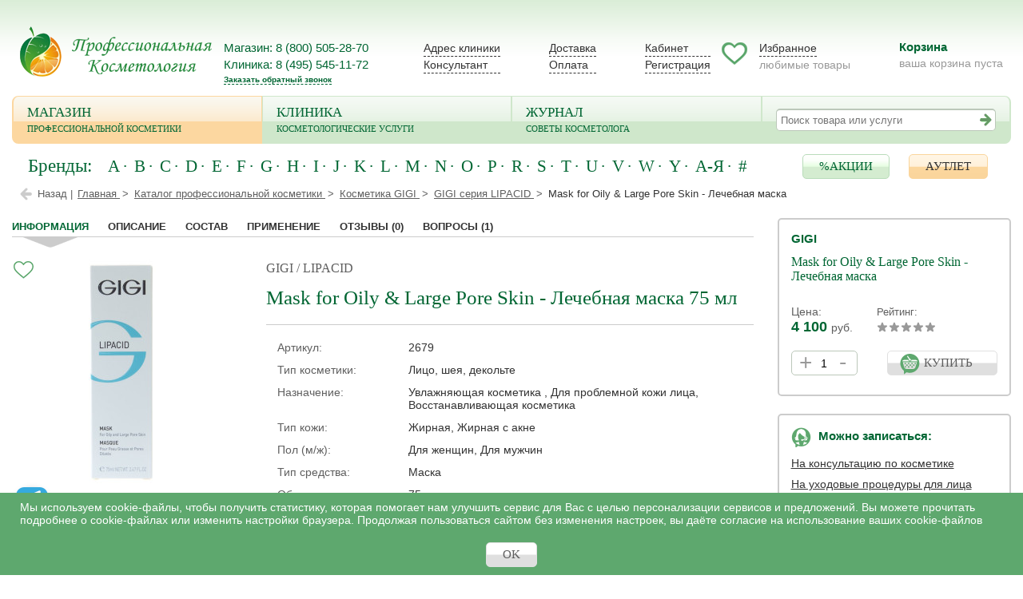

--- FILE ---
content_type: text/html; charset=UTF-8
request_url: https://www.profcosmetology.ru/catalog/gigi/lipacid/prod-2679/
body_size: 15292
content:
<!DOCTYPE html> <html lang="ru"> <head> <meta charset="utf-8" /> <meta name="viewport" content="width=device-width, initial-scale=1"> <meta http-equiv="X-UA-Compatible" content="IE=edge" /> <title>Mask for Oily &amp; Large Pore Skin - Лечебная маска 75 мл &ndash; купить в Москве по цене 4 100 руб.</title> <meta name="description" content="Интернет-магазин &laquo;Профессиональная косметика&raquo; предлагает купить Mask for Oily &amp; Large Pore Skin - Лечебная маска 75 мл. Гарантия качества от производителя, оперативная доставка по Москве и всей России!" /> <meta name="keywords" content=""> <meta name="SKYPE_TOOLBAR" content="SKYPE_TOOLBAR_PARSER_COMPATIBLE" /> <meta name="yandex-verification" content="34bb93a6c861c780" /> <link rel="icon" href="/favicon.svg" type="image/x-icon" /> <link rel="shortcut icon" href="/favicon.svg" type="image/x-icon" /> <link href="/css/styles.css?v1.843" rel="stylesheet" type="text/css" /> <link href="/css/animate.css?v1.843" rel="stylesheet" type="text/css" /> <link href="/css/swiper.min.css" rel="stylesheet" type="text/css" /> <!-- Google Tag Manager --> <script>(function(w,d,s,l,i){w[l]=w[l]||[];w[l].push({'gtm.start': new Date().getTime(),event:'gtm.js'});var f=d.getElementsByTagName(s)[0], j=d.createElement(s),dl=l!='dataLayer'?'&l='+l:'';j.async=true;j.src= 'https://www.googletagmanager.com/gtm.js?id='+i+dl;f.parentNode.insertBefore(j,f); })(window,document,'script','dataLayer','GTM-54NCJWRP');</script> <!-- End Google Tag Manager --> <!-- Yandex.Metrika counter --> <script> (function(m,e,t,r,i,k,a){m[i]=m[i]||function(){(m[i].a=m[i].a||[]).push(arguments)}; m[i].l=1*new Date();k=e.createElement(t),a=e.getElementsByTagName(t)[0],k.async=1,k.src=r,a.parentNode.insertBefore(k,a)}) (window, document, "script", "https://mc.yandex.ru/metrika/tag.js", "ym"); ym(11553139, "init", { clickmap:true, trackLinks:true, accurateTrackBounce:true, webvisor:true, ecommerce:"dataLayer" }); </script> <!-- /Yandex.Metrika counter --> <!-- calltouch --> <script> (function(w,d,n,c){w.CalltouchDataObject=n;w[n]=function(){w[n]["callbacks"].push(arguments)};if(!w[n]["callbacks"]){w[n]["callbacks"]=[]}w[n]["loaded"]=false;if(typeof c!=="object"){c=[c]}w[n]["counters"]=c;for(var i=0;i<c.length;i+=1){p(c[i])}function p(cId){var a=d.getElementsByTagName("script")[0],s=d.createElement("script"),i=function(){a.parentNode.insertBefore(s,a)},m=typeof Array.prototype.find === 'function',n=m?"init-min.js":"init.js";s.async=true;s.src="https://mod.calltouch.ru/"+n+"?id="+cId;if(w.opera=="[object Opera]"){d.addEventListener("DOMContentLoaded",i,false)}else{i()}}})(window,document,"ct","uoreeiwr"); </script> <!-- calltouch --> <script src="/scripts/jquery.min.js"></script> </head><body> <!-- Google Tag Manager (noscript) --> <noscript><iframe src="https://www.googletagmanager.com/ns.html?id=GTM-NCHDJD8" height="0" width="0" style="display:none;visibility:hidden"></iframe></noscript> <!-- End Google Tag Manager (noscript) --> <div class="main"> <!-- Top --> <div class="top content-pos"> <div class="top-size"> <span class="mobile-menu-btn"> <button type="button" class="toggle-menu visible-xs" aria-label="Toggle Mobile Menu"></button> </span> <!--<span class="logo"></span>--> <a href="/" class="logo" alt="Профессиональная косметология" title="На главную"></a> <div class="work-time"> <a class="phone" href="tel:+78005052870" title="Звонок со всех телефонов по России БЕСПЛАТНО">Магазин: 8 (800) 505-28-70</a> <a class="phone" href="tel:+74955451172" title="Звонок со всех телефонов по России БЕСПЛАТНО">Клиника: 8 (495) 545-11-72</a> <div class="top-recall"><a href="#" onClick="return FW_Utils.CallBackForm()">Заказать обратный звонок</a></div> </div> <div class="bl-right"> <a href="/calendar/" class="btn-cal-event" data-mobile="+78005052870">Запись к<br />косметологу</a> <span class="btn-block contacts desktop-bl"> <a href="/page/contacts/" title="Адрес клиники">Адрес клиники</a> <a href="/webim/index.php/chat?locale=ru" target="_blank" class="consult mibew-agent-button">Консультант</a> </span> <span class="btn-block shop-info desktop-bl"> <a href="/page/dostavka/" title="Доставка">Доставка</a> <a href="/page/oplata/" title="Оплата">Оплата</a> </span> <span class="btn-block btn-cab-event"> <a href="#" class="auth" onclick="return FW_Utils.ShowLoginForm();">Кабинет</a> <a href="/registration/" class="reg">Регистрация</a> </span> <a href="/favorites/" class="btn-block favorites " title="Избранное"> <span>Избранное</span> <span class="gray-box">любимые товары</span> </a> <a href="/basket/" class="btn-basket-event"><b>Корзина</b> <span id="empty_b_box">ваша корзина пуста</span> <span class="hidden">Товаров: <span id="rbasket_cnt"></span> шт.</span> <span class="hidden">На сумму: <span id="rbasket_sum"></span> руб.</span> </a> </div> </div> <!-- Top Menu --> <nav class="top-menu"> <ul> <li> <a href="/shop/" class="select">Магазин<span>профессиональной косметики</span><i></i></a> <ul class="top_submenu"> <li ><a href="/catalog/categories/kosmetika-dlya-lica/">Лицо, шея, декольте</a> <div> <ul class="l"> <li ><a href="/catalog/categories/kosmetika-dlya-lica-ochiscenie/">Очищение кожи лица</a></li> <li ><a href="/catalog/categories/kosmetika-dlya-lica-obnovlenie/">Обновляющая косметика</a></li> <li ><a href="/catalog/categories/vosstanovlenie/">Восстанавливающая косметика</a></li> <li ><a href="/catalog/categories/uvlajnenie/">Увлажняющая косметика</a></li> <li ><a href="/catalog/categories/pitanie/">Питательная косметика</a></li> <li ><a href="/catalog/categories/lifting/">С лифтинг-эффектом</a></li> <li ><a href="/catalog/categories/ot_morscin/">Против морщин</a></li> <li ><a href="/catalog/categories/osvetlenie/">Отбеливание и осветление</a></li> </ul> <ul class="l"> <li ><a href="/catalog/categories/problemnaya-koja/">Для проблемной кожи</a></li> <li ><a href="/catalog/categories/ot-pokrasnenii/">Против купероза</a></li> <li ><a href="/catalog/categories/zascita/">Защита и антиоксидантный уход</a></li> <li ><a href="/catalog/categories/sheya-decolte/">Для шеи и декольте</a></li> <li ><a href="/catalog/categories/lechebnaya_kosmetika_dlya_lica/">Лечебная косметика</a></li> <li ><a href="/catalog/categories/vegan_face/">Веганская косметика для лица</a></li> <li ><a href="/catalog/categories/dlya_massaja_lica/">Для массажа лица</a></li> <li ><a href="/catalog/categories/tonizirovanie_koji/">Тонизирование кожи</a></li> </ul> </div> </li> <li ><a href="/catalog/categories/kosmetika-dlya-tela/">Тело</a> <div> <ul class="l"> <li ><a href="/catalog/categories/ochiscenie/">Очищение тела</a></li> <li ><a href="/catalog/categories/pilingi-kosmetika-dlaj-tela/">Пилинги для тела</a></li> <li ><a href="/catalog/categories/uprugost/">Для упругости кожи</a></li> <li ><a href="/catalog/categories/uvlajnenie-kosmetika-dlja-tela/">Увлажнение для тела</a></li> <li ><a href="/catalog/categories/pitanie-kosmetika-dlja-tela/">Питание и уход</a></li> <li ><a href="/catalog/categories/pohudenie/">Средства для похудения</a></li> <li ><a href="/catalog/categories/anticellulitnye/">Антицеллюлитные средства</a></li> <li ><a href="/catalog/categories/ot_rastyajek/">От растяжек</a></li> <li ><a href="/catalog/categories/dlya-busta/">Для бюста</a></li> <li ><a href="/catalog/categories/maski/">Маски для тела</a></li> </ul> <ul class="l"> <li ><a href="/catalog/categories/dezodoranty/">Дезодоранты</a></li> <li ><a href="/catalog/categories/dlya-vanny/">Косметика для ванны и душа</a></li> <li ><a href="/catalog/categories/lechebnyi-uhod/">Лечебный уход</a></li> <li ><a href="/catalog/categories/dlya-ruk/">Косметика для рук</a></li> <li ><a href="/catalog/categories/legs/">Уход за ногами</a></li> <li ><a href="/catalog/categories/vegan_body/">Веганская косметика для тела</a></li> <li ><a href="/catalog/categories/sredstva_dlya_massaja/">Косметика и средства для массажа</a></li> <li ><a href="/catalog/categories/dlya_intimnoi_gigieny/">Средства для интимной гигиены</a></li> <li ><a href="/catalog/categories/dlya_problemnoi_koji_tela/">Для проблемной кожи тела</a></li> </ul> </div> </li> <li ><a href="/catalog/categories/kosmetika-dlya-vek-i-gub/">Глаза, брови и ресницы</a> <div class="one_col"> <ul> <li ><a href="/catalog/categories/uvlajnenie-dlja-vek-i-gub/">Увлажнение для зоны вокруг глаз</a></li> <li ><a href="/catalog/categories/pitanie-dlja-vek-i-gub/">Питание для зоны вокруг глаз</a></li> <li ><a href="/catalog/categories/protiv_otekov/">Против отеков</a></li> <li ><a href="/catalog/categories/protiv_morscin/">Против морщин</a></li> <li ><a href="/catalog/categories/maski-dlja-vek-i-gub/">Маски для зоны вокруг глаз</a></li> <li ><a href="/catalog/categories/ot_temnyh_krugov_vokrug_glaz/">От темных кругов вокруг глаз</a></li> <li ><a href="/catalog/categories/dlya_brovei_i_resnic/">Уход для бровей и ресниц</a></li> </ul> </div> </li> <li ><a href="/catalog/categories/kosmetika-dlya-volos/">Волосы</a> <div class="one_col"> <ul> <li ><a href="/catalog/categories/shampuni/">Шампуни для волос</a></li> <li ><a href="/catalog/categories/kondicionery/">Кондиционеры</a></li> <li ><a href="/catalog/categories/pilingi-dlja-volos/">Пилинг</a></li> <li ><a href="/catalog/categories/maski-dlja-volos/">Маски</a></li> <li ><a href="/catalog/categories/serums/">Сыворотки и масло для волос</a></li> <li ><a href="/catalog/categories/ukladochnye/">Укладочные средства</a></li> <li class="select"><a href="/catalog/categories/lechebnyi-uhod-dlja-volos/">Лечебный уход</a></li> <li ><a href="/catalog/categories/kraska/">Краска и тонирование волос</a></li> <li ><a href="/catalog/categories/brush/">Расчески и брашинги</a></li> <li ><a href="/catalog/categories/kompleksnyi_uhod_dlya_tela_i_volos/">Уход для тела и волос</a></li> <li ><a href="/catalog/categories/vegan_haircare/">Веганская косметика для волос</a></li> <li ><a href="/catalog/categories/dlya_volos_spf/">Косметика для волос с SPF</a></li> <li ><a href="/catalog/categories/tonizirovanie/">Тонизирование для волос</a></li> </ul> </div> </li> <li ><a href="/catalog/categories/solnechnaja-gamma/">Защита от солнца</a> <div class="one_col"> <ul> <li ><a href="/catalog/categories/solnechnajs-gamma-dlya-lica/">Солнцезащитная косметика для лица</a></li> <li ><a href="/catalog/categories/solnechnaja-gamma-dlya-tela/">Солнцезащитная косметика для тела </a></li> <li ><a href="/catalog/categories/prolongatory-zagara/">Пролонгаторы загара</a></li> <li ><a href="/catalog/categories/acriv_tan/">Активаторы загара</a></li> <li ><a href="/catalog/categories/avtobronzanty/">Косметика для автозагара</a></li> <li ><a href="/catalog/categories/posle-zagara/">Уход после загара</a></li> <li ><a href="/catalog/categories/dlya-detei/">Для детей</a></li> </ul> </div> </li> <li ><a href="/catalog/categories/kosmetika-dlya-mujchin/">Для мужчин</a> <div class="one_col"> <ul> <li ><a href="/catalog/categories/dlya-lica-dlja-mugchin/">Для лица</a></li> <li ><a href="/catalog/categories/dlya-glaz-dlja-mugchin/">Для глаз</a></li> <li ><a href="/catalog/categories/ot-morscin-kosmetika-dlja-mugchin/">От морщин</a></li> <li ><a href="/catalog/categories/dlya-britya/">Средства для бритья</a></li> <li ><a href="/catalog/categories/uhod-za-volosami-dlja-mugchin/">Уход за волосами</a></li> <li ><a href="/catalog/categories/mujskaya_kosmetika_dlya_dusha/">Для душа</a></li> <li ><a href="/catalog/categories/dezodoranty_i_sredstva_dlya_tela/">Дезодоранты и средства для тела</a></li> <li ><a href="/catalog/categories/uhod_za_intimnoi_zonoi/">Уход за интимной зоной для мужчин</a></li> <li ><a href="/catalog/categories/uhod_dlya_borody/">Уход для бороды и усов</a></li> </ul> </div> </li> <li ><a href="/catalog/categories/teeth/">Уход за полостью рта</a> <div class="one_col"> <ul> <li ><a href="/catalog/categories/teethpaste/">Зубные пасты</a></li> <li ><a href="/catalog/categories/mouth_care/">Гели и бальзамы</a></li> </ul> </div> </li> <li ><a href="/catalog/categories/aromaty/">Ароматы и парфюмерия</a> <div class="one_col"> <ul> <li ><a href="/catalog/categories/parfume_for_hair_and_body/">Ароматы для тела и волос</a></li> </ul> </div> </li> <li ><a href="/catalog/categories/kids/">Для детей</a> <div class="one_col"> <ul> <li ><a href="/catalog/categories/dlya_tela/">Для тела</a></li> </ul> </div> </li> <li ><a href="/catalog/categories/mineralnye_kompleksy_i_bady/">БАДы и Витамины</a> <div class="one_col"> <ul> <li ><a href="/catalog/categories/bad_dlya_volos_i_nogtei/">БАД для волос и ногтей</a></li> <li ><a href="/catalog/categories/bad_for_skin/">БАД для здоровья и красоты кожи</a></li> <li ><a href="/catalog/categories/bad_slimming/">БАД для похудения</a></li> <li ><a href="/catalog/categories/bad_ozdorovleniya/">БАД для комплексного оздоровления</a></li> </ul> </div> </li> <li ><a href="/catalog/categories/dlya_doma/">Для дома</a> <div class="one_col"> <ul> <li ><a href="/catalog/categories/aromaty_dlya_doma/">Ароматы для дома</a></li> <li ><a href="/catalog/categories/tekstil/">Текстиль для дома</a></li> </ul> </div> </li> <li ><a href="/catalog/categories/kosmetika_dlya_gub/">Для губ</a> <div class="one_col"> <ul> <li ><a href="/catalog/categories/uvlajnenie_koji_gub/">Увлажнение и питание кожи губ</a></li> <li ><a href="/catalog/categories/uhod_protiv_morscin_vokrug_gub/">Уход против морщин вокруг губ</a></li> <li ><a href="/catalog/categories/uvelichenie_obema_gub/">Увеличение объема губ</a></li> <li ><a href="/catalog/categories/spf_dlya_gub/">SPF защита для губ</a></li> </ul> </div> </li> <li ><a href="/catalog/categories/makiyaj_i_demakiyaj_lica/">Макияж и демакияж</a> <div class="one_col"> <ul> <li ><a href="/catalog/categories/makiyaj/">BB и CC кремы, кушоны</a></li> <li ><a href="/catalog/categories/demakiyaj/">Косметика для демакияжа</a></li> <li ><a href="/catalog/categories/makiyaj_gub/">Для макияжа губ</a></li> <li ><a href="/catalog/categories/makiyaj_resnic/">Макияж ресниц и бровей</a></li> <li ><a href="/catalog/categories/pudra_rumyana/">Тональные кремы, пудра, румяна</a></li> <li ><a href="/catalog/categories/praimery/">Праймеры, основы под макияж</a></li> </ul> </div> </li> </ul> </li> <li> <a href="/clinic/">Клиника<span>Косметологические услуги</span></a> <ul class="top_submenu"> <li ><a href="/calendar/">Календарь приемов</a></li> <li ><a href="/cosmetologist/">Наши специалисты</a></li> <li ><a href="/page/do_posle/">Примеры работ наших косметологов</a></li> </ul> </li> <li> <a href="/jurnal/">Журнал<span>советы косметолога</span></a> <ul class="top_submenu"> <li ><a href="/news/">Новости</a></li> <li ><a href="/articles/">Статьи</a></li> <li ><a href="/seminars/">Семинары</a></li> <li ><a href="/video/">Полезные видео</a></li> <li ><a href="/reviews/">Отзывы</a></li> <li ><a href="/faq/">Вопросы</a></li> <li ><a href="/brands/">Бренды</a></li> <li ><a href="/advices/">Советы косметолога</a></li> <li ><a href="/help/">Помощь</a></li> </ul> </li> </ul> <form action="/search/" method="get" class="search drop-search" onSubmit="return FW_Utils.CheckSearch('Поиск по ключевому слову', this)"> <span class="search-wrapp"> <input name="q" id="search_field" type="text" placeholder="Поиск товара или услуги" onKeyUp="FW_Utils.SearchAutocomplit(this, event)" onKeyDown="FW_Utils.AutoComplitKeyDown(this, event)" autocomplete="off" class="drop_search_field"> </span> <input name="search" type="image" alt="Поиск" src="/images/search_btn_new.gif" class="top-search-btn"> </form> </nav> <!-- //Top Menu --> <!-- Char Brands Menu --> <nav class="menu-char-brands"> <header> Бренды: </header> <ul> <li> <span> A </span> <div class="section-row"> <ul class="col col-2"> <li> <a href="/catalog/brands/academie/">Academie</a> </li> <li> <a href="/catalog/brands/allies_of_skin/">Allies of Skin</a> </li> <li> <a href="/catalog/brands/aluram/">ALURAM</a> </li> <li> <a href="/catalog/brands/aminu/">Aminu</a> </li> <li> <a href="/catalog/brands/angiopharm/">Angiopharm</a> </li> </ul> <ul class="col col-2"> <li> <a href="/catalog/brands/asceplus/">ASCEplus</a> </li> <li> <a href="/catalog/brands/astrali/">ASTRALI</a> </li> <li> <a href="/catalog/brands/atache/">Atache</a> </li> <li> <a href="/catalog/brands/atb_lab/">ATB lab</a> </li> </ul> </div> </li> <li> <span> B </span> <div class="section-row"> <ul class="col col-2"> <li> <a href="/catalog/brands/barex/">Barex</a> </li> <li> <a href="/catalog/brands/beaute_mediterranea/">Beaute Mediterranea</a> </li> <li> <a href="/catalog/brands/bellavita/">BellaVita il Culto</a> </li> <li> <a href="/catalog/brands/bioderma/">BIODERMA</a> </li> </ul> <ul class="col col-2"> <li> <a href="/catalog/brands/blithe/">Blithe</a> </li> <li> <a href="/catalog/brands/bns_biolab/">BNS BioLab</a> </li> <li> <a href="/catalog/brands/bolca/">BoLCA</a> </li> </ul> </div> </li> <li> <span> C </span> <div class="section-row"> <ul class="col col-2"> <li> <a href="/catalog/brands/cantabria_labs/">Cantabria Labs </a> </li> <li> <a href="/catalog/brands/cell_fusion/">Cell Fusion C</a> </li> <li> <a href="/catalog/brands/cell_fusion_c_prof/">Cell Fusion C Professional</a> </li> <li> <a href="/catalog/brands/cellabel/">CELLABEL</a> </li> <li> <a href="/catalog/brands/cellbn/">CELLBN</a> </li> </ul> <ul class="col col-2"> <li> <a href="/catalog/brands/cell_noc/">Cellnoc</a> </li> <li> <a href="/catalog/brands/christina/">Christina</a> </li> <li> <a href="/catalog/brands/comfort_zone/">Comfort Zone</a> </li> <li> <a href="/catalog/brands/current_state/">Current State</a> </li> </ul> </div> </li> <li> <span> D </span> <div class="section-row"> <ul class="col col-2"> <li> <a href="/catalog/brands/daejoo/">Daejoo Medical</a> </li> <li> <a href="/catalog/brands/dalton/">DALTON</a> </li> <li> <a href="/catalog/brands/darique/">Darique</a> </li> <li> <a href="/catalog/brands/davines/">Davines</a> </li> <li> <a href="/catalog/brands/declare/">Declare</a> </li> <li> <a href="/catalog/brands/dermaheal/">Dermaheal</a> </li> </ul> <ul class="col col-2"> <li> <a href="/catalog/brands/dermatime/">Dermatime </a> </li> <li> <a href="/catalog/brands/diego_dalla_palma/">Diego Dalla Palma</a> </li> <li> <a href="/catalog/brands/danne/">DMK</a> </li> <li> <a href="/catalog/brands/dr_baumann/">Dr. Baumann</a> </li> <li> <a href="/catalog/brands/hauschka/">Dr. Hauschka</a> </li> <li> <a href="/catalog/brands/dr_ceuracle/">Dr.Ceuracle</a> </li> </ul> </div> </li> <li> <span> E </span> <div class="section-row"> <ul class="col col-2"> <li> <a href="/catalog/brands/eclado/">ECLADO</a> </li> <li> <a href="/catalog/brands/egia/">EGIA Biocare System</a> </li> <li> <a href="/catalog/brands/eldan/">ELDAN Cosmetics</a> </li> <li> <a href="/catalog/brands/ella_bache/">Ella Bache</a> </li> </ul> <ul class="col col-2"> <li> <a href="/catalog/brands/etat_pur/">Etat Pur</a> </li> <li> <a href="/catalog/brands/evasion/">Evasion</a> </li> <li> <a href="/catalog/brands/exoari_l/">Exoari L</a> </li> <li> <a href="/catalog/brands/exuviance/">Exuviance</a> </li> </ul> </div> </li> <li> <span> F </span> <div class="section-row"> <ul class="col col-2"> <li> <a href="/catalog/brands/forlled/">Forlle’d</a> </li> <li> <a href="/catalog/brands/formula_dr_lyuter/">Formula by Dr. Lyuter</a> </li> </ul> <ul class="col col-2"> <li> <a href="/catalog/brands/framesi/">Framesi</a> </li> </ul> </div> </li> <li> <span> G </span> <div class="section-row"> <ul class="col col-2"> <li> <a href="/catalog/brands/geltek/">GELTEK</a> </li> <li> <a href="/catalog/brands/genosys/">Genosys</a> </li> <li> <a href="/catalog/brands/germaine_de_capuccini/">Germaine de Capuccini</a> </li> </ul> <ul class="col col-2"> <li> <a href="/catalog/brands/gernetic/">GERnetic</a> </li> <li> <a href="/catalog/brands/ger_prof/">GERnetic Professional</a> </li> <li> <a href="/catalog/brands/gigi/">GIGI</a> </li> </ul> </div> </li> <li> <span> H </span> <div class="section-row"> <ul class="col col-2"> <li> <a href="/catalog/brands/hempz/">HEMPZ</a> </li> <li> <a href="/catalog/brands/holy_land/">Holy Land</a> </li> </ul> <ul class="col col-2"> <li> <a href="/catalog/brands/hydropeptide/">HydroPeptide</a> </li> </ul> </div> </li> <li> <span> I </span> <div class="section-row"> <ul class="col col-2"> <li> <a href="/catalog/brands/image/">IMAGE Skincare</a> </li> <li> <a href="/catalog/brands/inspira_cosmetics/">INSPIRA: COSMETICS</a> </li> <li> <a href="/catalog/brands/institut_esthederm/">Institut Esthederm</a> </li> </ul> <ul class="col col-2"> <li> <a href="/catalog/brands/is_clinical/">Is Clinical</a> </li> <li> <a href="/catalog/brands/isov/">ISOV Sorex</a> </li> <li> <a href="/catalog/brands/isystem/">iSystem</a> </li> </ul> </div> </li> <li> <span> J </span> <div class="section-row"> <ul class="col col-2"> <li> <a href="/catalog/brands/jbeverlyhills/">J Beverly Hills</a> </li> <li> <a href="/catalog/brands/lazartigue/">J.F. Lazartigue</a> </li> <li> <a href="/catalog/brands/james_read/">James Read</a> </li> <li> <a href="/catalog/brands/jan_marini/">Jan Marini</a> </li> </ul> <ul class="col col-2"> <li> <a href="/catalog/brands/janssen/">Janssen Cosmetics</a> </li> <li> <a href="/catalog/brands/juliette_armand/">Juliette Armand</a> </li> <li> <a href="/catalog/brands/juvena/">Juvena</a> </li> </ul> </div> </li> <li> <span> K </span> <div class="section-row"> <ul class="col col-2"> <li> <a href="/catalog/brands/keenwell/">Keenwell</a> </li> <li> <a href="/catalog/brands/kerogreen/">Kerogreen</a> </li> </ul> <ul class="col col-2"> <li> <a href="/catalog/brands/keune/">KEUNE</a> </li> <li> <a href="/catalog/brands/klapp/">Klapp</a> </li> </ul> </div> </li> <li> <span> L </span> <div class="section-row"> <ul class="col col-2"> <li> <a href="/catalog/brands/innoaesthetics/">Laboratorio Innoaesthetics</a> </li> <li> <a href="/catalog/brands/lebel/">Lebel</a> </li> </ul> <ul class="col col-2"> <li> <a href="/catalog/brands/levissime/">LEVISSIME</a> </li> </ul> </div> </li> <li> <span> M </span> <div class="section-row"> <ul class="col col-2"> <li> <a href="/catalog/brands/madskincare/">M.A.D. Skincare</a> </li> <li> <a href="/catalog/brands/mariagalland/">Maria Galland</a> </li> <li> <a href="/catalog/brands/marini_skinsolutions/">Marini SkinSolutions</a> </li> <li> <a href="/catalog/brands/maruderm/">Maru.derm</a> </li> <li> <a href="/catalog/brands/masktini/">Masktini</a> </li> </ul> <ul class="col col-2"> <li> <a href="/catalog/brands/me_line/">ME Line</a> </li> <li> <a href="/catalog/brands/medic_control_peel/">Medic Control Peel</a> </li> <li> <a href="/catalog/brands/miriamquevedo/">Miriam Quevedo</a> </li> <li> <a href="/catalog/brands/mybiogen/">MYBIOGEN By Biogenesis Lab</a> </li> </ul> </div> </li> <li> <span> N </span> <div class="section-row"> <ul class="col col-2"> <li> <a href="/catalog/brands/neostrata/">NeoStrata</a> </li> <li> <a href="/catalog/brands/nirvel_professional/">NIRVEL PROFESSIONAL</a> </li> </ul> <ul class="col col-2"> <li> <a href="/catalog/brands/novacutan/">Novacutan</a> </li> <li> <a href="/catalog/brands/nyce/">NYCE </a> </li> </ul> </div> </li> <li> <span> O </span> <div class="section-row"> <ul class="col col-2"> <li> <a href="/catalog/brands/obagi/">Obagi</a> </li> <li> <a href="/catalog/brands/onmacabim/">ONmacabim</a> </li> </ul> <ul class="col col-2"> <li> <a href="/catalog/brands/optime/">OPTIME</a> </li> <li> <a href="/catalog/brands/oxygenceuticals/">OxygenCeuticals</a> </li> </ul> </div> </li> <li> <span> P </span> <div class="section-row"> <ul class="col col-2"> <li> <a href="/catalog/brands/peel12glow/">Peel2Glow</a> </li> <li> <a href="/catalog/brands/pelo_baum/">Pelo Baum</a> </li> <li> <a href="/catalog/brands/pestlo/">Pestlo</a> </li> <li> <a href="/catalog/brands/phyto_c/">PHYTO-C</a> </li> </ul> <ul class="col col-2"> <li> <a href="/catalog/brands/phytoceane/">Phytoceane</a> </li> <li> <a href="/catalog/brands/phytomer/">Phytomer</a> </li> <li> <a href="/catalog/brands/psa/">PSA</a> </li> </ul> </div> </li> <li> <span> R </span> <div class="section-row"> <ul class="col col-2"> <li> <a href="/catalog/brands/rejudicare/">Rejudicare</a> </li> <li> <a href="/catalog/brands/revi/">REVI</a> </li> </ul> <ul class="col col-2"> <li> <a href="/catalog/brands/reviderm/">Reviderm</a> </li> <li> <a href="/catalog/brands/rovectin/">Rovectin</a> </li> </ul> </div> </li> <li> <span> S </span> <div class="section-row"> <ul class="col col-2"> <li> <a href="/catalog/brands/selective/">Selective Professional</a> </li> <li> <a href="/catalog/brands/selvert_thermal/">Selvert Thermal</a> </li> <li> <a href="/catalog/brands/mediderma_by_sesderma/">Sesderma</a> </li> <li> <a href="/catalog/brands/sferangs/">SFERANGS</a> </li> <li> <a href="/catalog/brands/skin_formula/">Skin Formula</a> </li> <li> <a href="/catalog/brands/skin_safe/">Skin Safe</a> </li> </ul> <ul class="col col-2"> <li> <a href="/catalog/brands/skincouture/">SkinCouture</a> </li> <li> <a href="/catalog/brands/skintellectual_solutions/">Skintellectual Solutions</a> </li> <li> <a href="/catalog/brands/sobel_skin_rx/">Sobel Skin RX</a> </li> <li> <a href="/catalog/brands/sothys/">Sothys</a> </li> <li> <a href="/catalog/brands/storyderm_sk/">Storyderm</a> </li> </ul> </div> </li> <li> <span> T </span> <div class="section-row"> <ul class="col col-2"> <li> <a href="/catalog/brands/tebiskin/">Tebiskin</a> </li> <li> <a href="/catalog/brands/tizo/">TiZO</a> </li> </ul> <ul class="col col-2"> <li> <a href="/catalog/brands/tokio_inkarami/">TOKIO INKARAMI</a> </li> <li> <a href="/catalog/brands/troiareuke/">TROIAREUKE</a> </li> </ul> </div> </li> <li> <span> U </span> <div class="section-row"> <ul class="col col-2"> <li> <a href="/catalog/brands/ultraceuticals/">Ultraceuticals</a> </li> </ul> <ul class="col col-2"> <li> <a href="/catalog/brands/ultraceuticals_active/">Ultraceuticals Active</a> </li> </ul> </div> </li> <li> <span> V </span> <div class="section-row"> <ul class="col col-2"> <li> <a href="/catalog/brands/vie_collection/">Vie Collection</a> </li> </ul> <ul class="col col-2"> <li> <a href="/catalog/brands/viscoderm/">Viscoderm</a> </li> </ul> </div> </li> <li> <span> W </span> <div class="section-row"> <ul class="col col-2"> <li> <a href="/catalog/brands/wellderma/">WellDerma</a> </li> </ul> <ul class="col col-2"> <li> <a href="/catalog/brands/wiqomed/">WiQo Med</a> </li> </ul> </div> </li> <li> <span> Y </span> <div class="section-row"> <ul class="col col-2"> <li> <a href="/catalog/brands/yon_ka/">Yon-ka</a> </li> </ul> <ul class="col col-2"> <li> <a href="/catalog/brands/yudashkin/">Yudashkin Powered By Exoari L</a> </li> </ul> </div> </li> <li> <span> А-Я </span> <div class="section-row"> <ul class="col col-2"> <li> <a href="/catalog/brands/biomiks/">Биомикс</a> </li> <li> <a href="/catalog/brands/neokoll/">НЕОКОЛЛ</a> </li> </ul> <ul class="col col-2"> <li> <a href="/catalog/brands/printed/">Уроки красоты</a> </li> </ul> </div> </li> <li> <span> # </span> <div class="section-row one-column"> <ul> <li> <a href="/catalog/brands/3deluxe/">3DeLuXe</a> </li> </ul> </div> </li> </ul> <div class="char-menu-btns"> <a href="/action/" class="button button-order">%АКЦИИ</a> <a href="/sale/" class="button button-yellow">АУТЛЕТ</a> </div> </nav> <!-- //Char Brands Menu --> </div> <!-- //Top --> <div class="content-pos"> <div class="breacr"> <a href="javascript:history.go(-1)" class="back desktop-bl">Назад |</a> <nav aria-label="breadcrumb"> <ol itemscope itemtype="http://schema.org/BreadcrumbList"> <li itemprop="itemListElement" itemscope itemtype="http://schema.org/ListItem"> <a href="/" itemprop="item"> <span itemprop="name">Главная</span> </a> <meta itemprop="position" content="1" /> </li> <li itemprop="itemListElement" itemscope itemtype="http://schema.org/ListItem"> <a href="/catalog/" itemprop="item"> <span itemprop="name">Каталог профессиональной косметики</span> </a> <meta itemprop="position" content="2" /> <li itemprop="itemListElement" itemscope itemtype="http://schema.org/ListItem"> <a href="/catalog/brands/gigi/" itemprop="item"> <span itemprop="name">Косметика GIGI</span> </a> <meta itemprop="position" content="3" /> <li itemprop="itemListElement" itemscope itemtype="http://schema.org/ListItem"> <a href="/catalog/gigi/lines/lipacid/" itemprop="item"> <span itemprop="name">GIGI серия LIPACID</span> </a> <meta itemprop="position" content="4" /> <li itemprop="itemListElement" itemscope itemtype="http://schema.org/ListItem"> <span itemprop="item"> <span itemprop="name">Mask for Oily &amp; Large Pore Skin - Лечебная маска</span> </span> <meta itemprop="position" content="5" /> </ol> </nav></div> <div class="section-row product-page"> <div class="col-3-4"> <div class="content"> <div class="product-tabs-bl"> <ul class="catalog-order product-tabs"> <li class="select"><a href="#info">Информация</a></li> <li><a href="#description">Описание</a></li> <li><a href="#composition">Состав</a></li> <li><a href="#applying">применение</a></li> <li><a href="#reviews">Отзывы <b>(0)</b></a></li> <li><a href="#questions">Вопросы <b>(1)</b></a></li> </ul> </div> <div class="product-view"> <div class="product-info"> <a name="info"></a> <h1 class="product-name"> <span>GIGI / LIPACID</span> Mask for Oily &amp; Large Pore Skin - Лечебная маска 75 мл </h1> <div class="product-preview"> <div class="swiper-container poduct-gallery"> <div class="swiper-wrapper"> <div class="swiper-slide"> <a href="/images/catalog/products/prod_photo_4467.jpg?873819460da18d4992f7ad44e782025008f5aa72" id="zoom1" class="cloud-zoom" rel="adjustX: 0,zoomHeight:300, zoomWidth:560, smoothMove:1, showTitle: false, adjustY:0"> <img src="/images/catalog/products/preview/prod_preview_4467.jpg?873819460da18d4992f7ad44e782025008f5aa72" width="300" height="auto" alt="GIGI / LIPACID Mask for Oily &amp; Large Pore Skin - Лечебная маска 75 мл"> </a> </div> </div> <span class="btn-nav prev product-photo-prev">&nbsp;</span> <span class="btn-nav next product-photo-next">&nbsp;</span> </div> <div id="product-photos" class="product-photos"> <a href="/images/catalog/products/prod_photo_4467.jpg?873819460da18d4992f7ad44e782025008f5aa72" class="cloud-zoom-gallery select " rel="useZoom: 'zoom1', smallImage: '/images/catalog/products/preview/prod_preview_4467.jpg?873819460da18d4992f7ad44e782025008f5aa72'" data="/images/catalog/products/prod_photo_4467.jpg?873819460da18d4992f7ad44e782025008f5aa72" target="_blank"><img src="/images/catalog/products/icon_small/prod_icon_4467.jpg?873819460da18d4992f7ad44e782025008f5aa72" width="50" height="50" alt=""></a> </div> <span class="prod-status"> <span class="state-prod fav-prod whelper" id="prod-fav-2679"><i>Добавить в избранное</i></span> </span> </div><!-- product-preview --> <ul class="properties"> <li> <div class="p-header">Артикул:</div> <div class="p-values">2679</div> </li> <li> <div class="p-header">Тип косметики:</div> <div class="p-values">Лицо, шея, декольте</div> </li> <li> <div class="p-header">Назначение:</div> <div class="p-values">Увлажняющая косметика , Для проблемной кожи лица, Восстанавливающая косметика</div> </li> <li> <div class="p-header">Тип кожи:</div> <div class="p-values">Жирная, Жирная с акне</div> </li> <li> <div class="p-header">Пол (м/ж):</div> <div class="p-values">Для женщин, Для мужчин</div> </li> <li> <div class="p-header">Тип средства:</div> <div class="p-values">Маска</div> </li> <li> <div class="p-header">Объем:</div> <div class="p-values">75 мл</div> </li> <li> <div class="p-header">Страна:</div> <div class="p-values">Израиль</div> </li> <li> Профессиональная косметология является официальным партнером GIGI </li> </ul> <div itemscope itemtype="http://schema.org/Product"> <meta itemprop="brand" content="GIGI"> <meta itemprop="name" content="Mask for Oily &amp; Large Pore Skin - Лечебная маска"> <meta itemprop="description" content="Терапевтический эффект маски GIGI LIpasid Mask обусловлен входящими в её состав активными ингредиентами, сочетание которых расширяет спектр антимикробного, противовоспалительного и кератолитического действия. Благодаря присутствию масла лаванды маска снимает такие явления после чистки, как гиперемия, раздражение и местный отёк, а также обладает мощным регенерирующим и обезболивающим действием. Каолин и окись цинка адсорбируют кожный жир, очищают и сужают поры, осветляют кожу. Аллантоин и экстракт ромашки успокаивают кожу, а аминокислоты и олигосахариды защищают её от обезвоживания."> <meta itemprop="productID" content="2679"> <meta itemprop="url" content="https://www.profcosmetology.ru/catalog/gigi/lipacid/prod-2679/"> <meta itemprop="image" content="https://www.profcosmetology.ru/images/catalog/products/preview/prod_preview_4467.jpg?873819460da18d4992f7ad44e782025008f5aa72"> <div itemprop="offers" itemscope itemtype="http://schema.org/Offer"> <meta itemprop="price" content="4100.00"> <meta itemprop="priceCurrency" content="RUR"> <meta itemprop="priceValidUntil" content="2027-01-20"> <link itemprop="availability" href="http://schema.org/OutOfStock"> <div itemprop="shippingDetails"> <meta itemprop="addressCountry" content="RU"> </div> <div itemprop="hasMerchantReturnPolicy"> <meta itemprop="applicableCountry" content="RU"> </div> </div> </div> </div> </div><!--//product-view--> </div> </div> <div class="col-4 right-col-pos"> <div class="grey-block product-in-basket"> <p class="header desktop-bl">GIGI</p> <p class="name desktop-bl">Mask for Oily &amp; Large Pore Skin - Лечебная маска</p> <p class="name prod-nal"> </p> <div class="wrapper"> <div class="fleft price"> <span>Цена:</span><br /> 4 100 <span>руб.</span> </div> <p class="prate">Рейтинг:<br /> <i class="rate"><i style="width:0%"></i></i></p> </div> <div class="product-basket-bl"> <div class="fleft prod-price-cnt"> <span class="basket-cnt-prod"><a href="#" class="p" onclick="return FW_Catalog.SetCntBasket(this,1)">+</a><input name="b_cnt" id="cnt_2679" type="text" value="1" /><a href="javascript:void(0)" class="m" onclick="FW_Catalog.SetCntBasket(this,-1)">-</a></span> </div> <p class="fright basket-bl"> <a href="/basket/" class="button whelper" onclick="return FW_Catalog.AddBasket(2679); FW_Utils.SetGASendEvent('knopki', 'kupit', 'tovari')"><span>КУПИТЬ<b></b></span><i>В корзину</i></a> </p> </div> </div> <div class="grey-block product-service"> <p class="header icon-i i-cosm">Можно записаться:</p> <ul> <li><a href="/service/konsultaciya/konsultacia_kosmetologa/">На консультацию по косметике</a></li> <li><a href="/service/uhod_za_licom/">На уходовые процедуры для лица</a></li> <li><a href="/calendar/">Самостоятельная запись через календарь</a></li> </ul> </div> <script type="text/javascript" src="//yandex.st/share/share.js" charset="utf-8"></script> <div class="yashare-auto-init yashare-product" data-yashareL10n="ru" data-yashareType="icon" data-yashareQuickServices="yaru,vkontakte,facebook,twitter,odnoklassniki,moimir"></div> </div> </div> <div class="section-row"> <div class="col-3-4 content"> <ul class="product-tabs-cont"> <li> <div class="header"> Описание:<a name="description">&nbsp;</a> </div> <div class="text"> <p>Терапевтический эффект маски GIGI LIpasid Mask обусловлен входящими в её состав активными ингредиентами, сочетание которых расширяет спектр антимикробного, противовоспалительного и кератолитического действия. Благодаря присутствию масла лаванды маска снимает такие явления после чистки, как гиперемия, раздражение и местный отёк, а также обладает мощным регенерирующим и обезболивающим действием. Каолин и окись цинка адсорбируют кожный жир, очищают и сужают поры, осветляют кожу. Аллантоин и экстракт ромашки успокаивают кожу, а аминокислоты и олигосахариды защищают её от обезвоживания.</p> </div> </li> <li> <div class="header"> Состав:<a name="composition">&nbsp;</a> </div> <div class="text"> <p>липацид, биосера, каолин, окись цинка, олигосахариды, экстракт гамамелиса, экстракт ромашки, аллантоин, масло лаванды, аминокислоты.</p><p><em>Обращаем Ваше внимание на то, что состав средства может измениться. Актуальная информация о составе размещена на упаковке средства.</em></p> </div> </li> <li> <div class="header"> Применение:<a name="applying">&nbsp;</a> </div> <div class="text"> <p>Нанести маску GIGI LIpasid Mask на все лицо. оставить на 15-20 минут, затем смыть прохладной водой. Завершить&nbsp; нанесением увлажняющего или успокаивающего крема lipacid.</p> </div> </li> <li> <div class="header"> Отзывы:<a name="reviews">&nbsp;</a> </div> <div class="text"> <ul class="product-reviews"> <li class="btn-bl"> <a href="#" class="button" onclick="return FW_Catalog.ReviewFormTogle()">НАПИСАТЬ ОТЗЫВ</a> </li> </ul> <div id="product_review_form_bl" class="review-form-bl"> <form name="review_form" id="product_review_form" action="/reviews/save/" method="post" class="form review-form"> <div class="form-bg"> <ul class="user-form"> <li><label>Общая оценка?</label></li> <li><input name="rate" type="radio" value="5" checked="checked" /><b class="desktop-bl">Отлично</b><b class="mobile-bl-in">Отл.</b> <input name="rate" type="radio" value="3.75" /><b class="desktop-bl">Хорошо</b><b class="mobile-bl-in">Хор.</b> <input name="rate" type="radio" value="2.5" /><b class="desktop-bl">Сомневаюсь</b><b class="mobile-bl-in">Удл.</b> <input name="rate" type="radio" value="1.25" /><b class="desktop-bl">Плохо</b><b class="mobile-bl-in">Плохо</b> </li> <li><span><label>Ваше имя:</label> *</span><input name="fio" type="text" value="" class="validate text" /></li> <li><span><label>Ваш e-mail:</label> *</span><input name="email" type="text" value="" class="validate email"/> <div class="italic">Ваш email не будет нигде публиковаться на сайте <div>и будет использоваться исключительно для связи с Вами</div></div> </li> <li><span class="comm-label"><label>Ваш комментарий:</label> *</span> <textarea name="text" rows="7" cols="40" class="validate text"></textarea> </li> </ul> <input name="pid" type="hidden" value="2679" /> <input name="context" type="hidden" value="product" /> <input name="captcha_id" type="hidden" value="1" /> <input name="h" type="hidden" value="29899db8cb9356fa0599b4557305b584" /> </div> <p class="btn-bl"><a href="#" onclick="return FW_Catalog.SendReview('product_review_form');" class="button">СОХРАНИТЬ КОММЕНТАРИЙ</a></p> </form> </div> </div> </li> <li> <div class="header"> Вопросы:<a name="questions">&nbsp;</a> </div> <div class="text"> <ul class="product-reviews product-questions"> <li> <div class="auth"> <span class="faq-h">Вопрос:</span> <span class="date">04.08.2022</span> <span class="user">Автор: <b>Надежда </b></span> </div> <div class="review-comment"> <div class="body"> <p>Добрый день! Подскажите, подойдёт ли данная маска для кожи с нечастыми воспалениями? Возраст 33 года. В описании указан возраст поменьше моего) </p> </div> </div> </li> <li class="answer"> <div class="auth"> <span class="faq-h">Ответ:</span> <span class="date">04.08.2022</span> <span class="user cosmo">Автор: <b>Ивахненко Елена Игоревна</b> - </span> </div> <div class="review-comment cosmo-comment"> <div class="body"> <p>Добрый день! Да, отлично подойдет. Маска не имеет возрастных ограничений, поправим возраст.</p> <img src="/images/cosmo/icon/c44e177c6c3f0d73b3d80e7e37aceeb6.jpg" alt="" width="40" /> </div> </div> </li> <li class="btn-bl"> <a href="#" class="button" onclick="return FW_Catalog.ReviewFormTogle('#product_faq_form_bl')">ЗАДАТЬ ВОПРОС ПО ДАННОМУ ТОВАРУ</a> <a href="/faq/product/2679/" class="button">ВСЕ ВОПРОСЫ</a> </li> </ul> <div id="product_faq_form_bl" class="review-form-bl"> <form name="quest_form" id="product_faq_form" action="/faq/save/" method="post" class="form review-form"> <div class="form-bg"> <ul class="user-form"> <li><span><label>Ваше имя:</label> *</span><input name="fio" type="text" value="" class="validate text" /></li> <li><span><label>Ваш e-mail:</label> *</span><input name="email" type="text" value="" class="validate email"/> <div class="italic">Ваш email не будет нигде публиковаться на сайте <div>и будет использоваться исключительно для связи с Вами</div></div> </li> <li><span class="comm-label"><label>Ваш вопрос:</label> *</span> <textarea name="text" rows="7" cols="40" class="validate text"></textarea> </li> </ul> <input name="pid" type="hidden" value="2679" /> <input name="context" type="hidden" value="product" /> <input name="captcha_id" type="hidden" value="1" /> <input name="h" type="hidden" value="29899db8cb9356fa0599b4557305b584" /> </div> <p class="btn-bl"><a href="#" onclick="FW_Utils.SetGASendEvent('knopki', 'otpravit', 'otziv'); return FW_Catalog.SendReview('product_faq_form');" class="button">ЗАДАТЬ ВОПРОС</a></p> </form> </div> </div> </li> </ul> </div> </div> <div class="content-pos product-related p-b-50"> <ul id="index_tabs" class="tabs"> <li class="select"> <a href="javascript:void(0)">Вместе с этим покупают</a> </li> <li> <a href="javascript:void(0)">Похожие товары</a> </li> <li> <a href="javascript:void(0)">Вы уже смотрели</a> </li> </ul> <noindex> <!-- Вместе с этим покупают --> <div id="index_tabs_1" class="tabs-content" style="display: block"> <div class="swiper-container slider-products slider-products-hit slider-ws-nav"> <div class="swiper-wrapper"> <div class="item swiper-slide"> <a href="/catalog/dermaheal/kremy_korrektory_kolor_kontrol/prod-2307/"> <img src="/images/catalog/products/icon/prod_icon_4197.jpg?9a2e607d1e541e0f674c5d39b9ecc7fcc46d7652" width="135" alt=""> </a> <div class="brand">Dermaheal</div> <div class="name"> <a href="/catalog/dermaheal/kremy_korrektory_kolor_kontrol/prod-2307/" title="СС Cream Natural Beige - Крем-корректор для светлой кожи"> СС Cream Natural Beige - Крем-корректор для светлой кожи </a> </div> <div class="price"> Цена 3 230 <span>руб.</span> <input name="cnt" id="cnt_2307" type="hidden" value="1"> </div> <div class="price slider-basket"> <a href="/basket/" onClick="return FW_Catalog.AddBasket(2307);" class="button">Купить</a> </div> </div> <div class="item swiper-slide"> <a href="/catalog/gigi/solar_energy/prod-2570/"> <img src="/images/catalog/products/icon/prod_icon_11852.jpg?9f2a2f7f6d741f8ba115a73fee06951b86761149" width="135" alt=""> </a> <div class="brand">GIGI</div> <div class="name"> <a href="/catalog/gigi/solar_energy/prod-2570/" title="Mud Mask - Ихтиоловая грязевая маска СОЛАР ЭНЕРДЖИ"> Mud Mask - Ихтиоловая грязевая маска СОЛАР ЭНЕРДЖИ </a> </div> <div class="price"> Цена 3 640 <span>руб.</span> <input name="cnt" id="cnt_2570" type="hidden" value="1"> </div> <div class="price slider-basket"> <a href="/basket/" onClick="return FW_Catalog.AddBasket(2570);" class="button">Купить</a> </div> </div> <div class="item swiper-slide"> <a href="/catalog/gigi/outserial/prod-2625/"> <img src="/images/catalog/products/icon/prod_icon_11515.jpg?2cb89a4416a1a156b8d58fd017cb448dcfc71a16" width="135" alt=""> </a> <div class="brand">GIGI</div> <div class="name"> <a href="/catalog/gigi/outserial/prod-2625/" title="Hamomelis Toner - Лосьон Гамамелис для жирной кожи"> Hamomelis Toner - Лосьон Гамамелис для жирной кожи </a> </div> <div class="price"> Цена 2 395 <span>руб.</span> <input name="cnt" id="cnt_2625" type="hidden" value="1"> </div> <div class="price slider-basket"> <a href="/basket/" onClick="return FW_Catalog.AddBasket(2625);" class="button">Купить</a> </div> </div> <div class="item swiper-slide"> <a href="/catalog/optime/clinic/prod-2981/"> <img src="/images/catalog/products/icon/prod_icon_10530.jpg?a1c84d5765da0e4b3398111b465eabce008a2d16" width="135" alt=""> </a> <div class="brand">OPTIME</div> <div class="name"> <a href="/catalog/optime/clinic/prod-2981/" title="Restoring Mask, 7 мл. - Маска восстанавливающая (саше) "> Restoring Mask, 7 мл. - Маска восстанавливающая (саше) </a> </div> <div class="price"> Цена <s>193</s> 125 <span>руб.</span> <input name="cnt" id="cnt_2981" type="hidden" value="1"> </div> <div class="price slider-basket"> <a href="/basket/" onClick="return FW_Catalog.AddBasket(2981);" class="button">Купить</a> </div> </div> <div class="item swiper-slide"> <a href="/catalog/gigi/city_nap/prod-5705/"> <img src="/images/catalog/products/icon/prod_icon_8678.jpg?7d2a07eca2a0bcc5fe2c3fb3cbb3a9e773077020" width="135" alt=""> </a> <div class="brand">GIGI</div> <div class="name"> <a href="/catalog/gigi/city_nap/prod-5705/" title="Urban Serum - Сыворотка СИТИ НАП "> Urban Serum - Сыворотка СИТИ НАП </a> </div> <div class="price"> Цена 6 970 <span>руб.</span> <input name="cnt" id="cnt_5705" type="hidden" value="1"> </div> <div class="price slider-basket"> <a href="/basket/" onClick="return FW_Catalog.AddBasket(5705);" class="button">Купить</a> </div> </div> <div class="item swiper-slide"> <a href="/catalog/dermatime/specialnye_produkty/prod-5772/"> <img src="/images/catalog/products/icon/prod_icon_16370.jpg?88af28c70c1b945856b1761b26cf30afc905453d" width="135" alt=""> </a> <div class="brand">Dermatime </div> <div class="name"> <a href="/catalog/dermatime/specialnye_produkty/prod-5772/" title="Azelaic A Acid Lotion - Лосьон с азелаиновой кислотой"> Azelaic A Acid Lotion - Лосьон с азелаиновой кислотой </a> </div> <div class="price"> Цена 3 501 <span>руб.</span> <input name="cnt" id="cnt_5772" type="hidden" value="1"> </div> <div class="price slider-basket"> <a href="/basket/" onClick="return FW_Catalog.AddBasket(5772);" class="button">Купить</a> </div> </div> <div class="item swiper-slide"> <a href="/catalog/optime/base_plus/prod-8213/"> <img src="/images/catalog/products/icon/prod_icon_8569.jpg?1c9487873176d312ac835240f7aadaee79c7c56e" width="135" alt=""> </a> <div class="brand">OPTIME</div> <div class="name"> <a href="/catalog/optime/base_plus/prod-8213/" title="Microdermabrasive - Микрошлифовка"> Microdermabrasive - Микрошлифовка </a> </div> <div class="price"> Цена 3 575 <span>руб.</span> <input name="cnt" id="cnt_8213" type="hidden" value="1"> </div> <div class="price slider-basket"> <a href="/basket/" onClick="return FW_Catalog.AddBasket(8213);" class="button">Купить</a> </div> </div> </div> <span class="btn-nav prev product-hit-prev">&nbsp;</span> <span class="btn-nav next product-hit-next">&nbsp;</span> </div> </div> <!-- //Вместе с этим покупают --> <!-- Похожие товары --> <div id="index_tabs_2" class="tabs-content"> <div class="swiper-container slider-products slider-products-new slider-ws-nav"> <div class="swiper-wrapper"> <div class="item swiper-slide"> <a href="/catalog/dalton/face_care/prod-17697/"> <img src="/images/catalog/products/icon/prod_icon_21941.jpg?f625cad9d0d963044f28a0de80d3ec2205e6d40e" width="135" alt=""> </a> <div class="brand">DALTON</div> <div class="name"> <a href="/catalog/dalton/face_care/prod-17697/" title="Soft Skin Effect Enzyme Serum - Лечебная энзимная сыворотка"> Soft Skin Effect Enzyme Serum - Лечебная энзимная сыворотка </a> </div> <div class="price"> Цена 5 742 <span>руб.</span> <input name="cnt" id="cnt_17697" type="hidden" value="1"> </div> <div class="price slider-basket"> <a href="/basket/" onClick="return FW_Catalog.AddBasket(17697);" class="button">Купить</a> </div> </div> </div> <span class="btn-nav prev product-new-prev">&nbsp;</span> <span class="btn-nav next product-new-next">&nbsp;</span> </div> </div> <!-- //Похожие товары --> <!-- Вы уже смотрели --> <div id="index_tabs_3" class="tabs-content"> <div class="swiper-container slider-products slider-products-action slider-ws-nav"> <div class="swiper-wrapper"> <div class="item swiper-slide"> <a href="/catalog/gigi/lipacid/prod-2679/"> <img src="/images/catalog/products/icon/prod_icon_4467.jpg?873819460da18d4992f7ad44e782025008f5aa72" width="135" alt=""> </a> <div class="brand">GIGI</div> <div class="name"> <a href="/catalog/gigi/lipacid/prod-2679/" title="Mask for Oily &amp; Large Pore Skin - Лечебная маска"> Mask for Oily &amp; Large Pore Skin - Лечебная маска </a> </div> <div class="price"> Цена 4 100 <span>руб.</span> <input name="cnt" id="cnt_2679" type="hidden" value="1"> </div> <div class="price slider-basket"> <a href="/basket/" onClick="return FW_Catalog.AddBasket(2679);" class="button">Купить</a> </div> </div> </div> <span class="btn-nav prev product-action-prev">&nbsp;</span> <span class="btn-nav next product-action-next">&nbsp;</span> </div> </div> <!-- //Вы уже смотрели --> </noindex> </div> <div class="left-col mobile-bl">&nbsp;</div> </div> </div> <!-- Footer --> <footer> <nav> <div class="content-pos"> <div class="section-row section-main relative"> <div class="col"> <div class="info">г. Москва, ул. Трубная 25/1</div> <div class="footer-phones"> <div class="f-h-ph">Интернет магазин</div> <p class="footer-phone" title="Звонок со всех телефонов по России бесплатно"> <a href="tel:+78005052870"><span>8 (800)</span> 505-28-70</a> <div class="info">Ежедневно с 09:00 до 21:00.</div> </p> <div class="f-h-ph">Клиника</div> <p class="footer-phone" title="Звонок со всех телефонов по России бесплатно"> <a href="tel:+74955451172"><span>8 (495)</span> 545-11-72</a> <div class="info">Ежедневно с 10:30 до 22:00.</div> <a href="mailto:prof@profcosmetology.ru" class="green">prof@profcosmetology.ru</a> </p> <p class="top-recall footer-recall"> <a href="#" onClick="return FW_Utils.CallBackForm()">Заказать обратный звонок</a> </p> <p class="online-cons"> <a id="mibew-agent-button" href="/webim/index.php/chat?locale=ru" target="_blank" class="mibew-agent-button">Обратная связь</a> </p> <p class="soc-link"> <!--noindex--> <a href="//vk.com/pcosm" class="soc-vk" target="_blank" title="Мы в сети Вконтакте" rel="nofollow"></a> <a href="//www.youtube.com/user/profcosmetology" class="soc-yt" target="_blank" title="Наш канал на Youtube" rel="nofollow"></a> <a href="//t.me/pcosm" target="_blank" class="soc-tel" title="Мы в Telegram" rel="nofollow"></a> <a href="//rutube.ru/channel/42924278/" target="_blank" class="soc-rt" title="Наш канал на Rutube" rel="nofollow"></a> <div> <iframe src="https://yandex.ru/sprav/widget/rating-badge/1126636134?type=award" width="150" height="50" frameborder="0"></iframe> </div> <!--/noindex--> </p> <p> <a href="//special.profcosmetology.ru/">Версия для слабовидящих</a> </p> </div> </div> <div class="col-2"> <div class="header">ИНТЕРНЕТ-МАГАЗИН<br />ООО &laquo;ПРОФЕССИОНАЛЬНАЯ КОСМЕТИКА&raquo;</div> <ul class="bot-smenu-main"> <li><a href="/page/pravdocs_shop/" class="m-0-2">Юридическая информация</a></li> <li><a href="/catalog/gurusearch/" class="m-3-1">Подбор косметики</a></li> <li><a href="/page/skidki/" class="m-2-2">Cистема скидок</a></li> <li><a href="/page/dostavka/" class="m-2-3">Доставка</a></li> <li><a href="/page/oplata/" class="m-2-4">Оплата</a></li> <li><a href="/reviews/" class="m-0-4">Отзывы</a></li> <li><a href="/page/privacy_policy_of_pks/" class="m-0-2">Политика обработки персональных данных</a></li> </ul> </div> <div class="col-3"> <div class="header">КЛИНИКА<br />ООО &laquo;ПРОФЕССИОНАЛЬНАЯ КОСМЕТОЛОГИЯ&raquo;</div> <ul class="bot-smenu-main"> <li><a href="/page/pravdocs/" class="m-0-2">Юридическая информация</a></li> <li><a href="/page/licenzia_kliniki/" class="m-2-6">Лицензия</a></li> <li><a href="/userfiles/file/prays_profcosmetology.pdf" class="m-2-7 qa-price" target="_blank">Прайс</a></li> <li><a href="/cosmetologist/" class="m-3-22">Наши специалисты</a></li> <li><a href="/clinic/" class="m-2-8">Услуги</a></li> <li class="mobile-hide"><a href="/calendar/" class="m-3-3">Календарь процедур</a></li> <li><a href="/page/privacy_policy_of_pk/" class="m-0-2">Политика обработки персональных данных</a></li> </ul> </div> <div class="col-4"> <div class="header">ИНФОРМАЦИЯ<br />&nbsp;</div> <ul class="bot-smenu-main"> <li><a href="/news/" class="m-4-3">Новости</a></li> <li><a href="/articles/" class="m-4-4">Статьи</a></li> <li><a href="/video/" class="m-4-5">Видео</a></li> <li><a href="/action/" class="m-2-0">Акции</a></li> <li><a href="/page/contacts/" class="m-0-3">Как нас найти</a></li> <li class="sitemap"><a href="/sitemap/" class="m-4-7 mobile-hide">Карта сайта</a></li> <li><a href="/page/oferta/" class="m-0-2">Публичная оферта</a></li> </ul> </div> <form name="subscribe" id="form-subscribe" action="/" method="post"> <label for="">Подпишитесь на рассылку</label><input type="text" name="email" placeholder="Укажите email" autocomplete="on" id="i-subscribe"> <input type="submit" value="Подписаться" class="button"> <div> Подписываясь на рассылку, Вы соглашаетесь c условиями политики <a href="/page/privacy_policy_of_pks/" target="_blank">обработки персональных данных</a> </div> </form> </div> <div class="copy copy-footer"> <div>&copy; <a href="/" title="Профессиональная косметология">Профессиональная косметология</a>, 2007 - 2026</div> Все права на материалы сайта www.profcosmetology.ru охраняются в соответствии c законом РФ &laquo;Об авторском праве и смежных правах&raquo;. Имеются противопоказания, необходима консультация специалиста. </div> </div> </nav> <div style="display:none"> <div itemscope="" itemtype="http://schema.org/Organization"> <span itemprop="name">ООО &quot;Профессиональная косметология&quot;</span> Контакты: <div itemprop="address" itemscope="" itemtype="http://schema.org/PostalAddress"> Адрес:<span itemprop="streetAddress">ул. Трубная 25/1</span> <span itemprop="postalCode">127051</span> <span itemprop="addressLocality">Москва</span>, </div> Телефон:<span itemprop="telephone">+74955052870</span>, Электронная почта:<span itemprop="email">prof@profcosmetology.ru</span> </div> </div> </footer> <div class="allow_cookies"> <p> Мы используем cookie-файлы, чтобы получить статистику, которая помогает нам улучшить сервис для Вас с целью персонализации сервисов и предложений. Вы можете прочитать подробнее о cookie-файлах или изменить настройки браузера. Продолжая пользоваться сайтом без изменения настроек, вы даёте согласие на использование ваших cookie-файлов </p> <p class="text-center"> <button type="button" class="button">OK</button> </p> </div> <a href="https://t.me/profcosmetology_shop" class="btn-whatsapp" target="_blank" title="Магазин" > <img src="/images/tg_s_sh.png?3" width="40" height="40" alt="" border="0"> </a> <a href="https://t.me/profcosmetology_clinic" class="btn-whatsapp btn-whatsapp-cl" target="_blank" title="Клиника" > <img src="/images/tg_s_cl.png?3" width="40" height="40" alt="" border="0"> </a> <a href="#" class="btn-webim-2"></a><link href="/css/fancybox/jquery.fancybox.min.css" rel="stylesheet" type="text/css"> <script src="/scripts/jquery.easing.1.3.js"></script> <script src="/scripts/jquery.mousewheel.min.js?7"></script> <script src="/scripts/swiper.min.js"></script> <script src="/scripts/scripts.js?v1.843"></script> <script src="/scripts/catalog.js?v1.843"></script> <script src="/scripts/fancybox/jquery.fancybox.min.js"></script> <script type="text/javascript" charset="utf-8" src="/scripts/zoom.min.js?v1.843"></script> <!--0.223--> <!-- //Footer --> </body> </html>

--- FILE ---
content_type: text/css
request_url: https://www.profcosmetology.ru/css/styles.css?v1.843
body_size: 41043
content:
html, body, div, span, object, iframe,
h1, h2, h3, h4, h5, h6, p, blockquote, pre,
abbr, address, cite, code,
del, dfn, em, img, ins, kbd, q, samp,
small, strong, var,
b, i,
dl, dt, dd, ol, ul, li,
fieldset, form, label, legend,
table, caption, tbody, tfoot, thead, tr, th, td,
article, aside, canvas, details, figcaption, figure,
footer, header, hgroup, menu, nav, section, summary,
time, mark, audio, video {
    margin:0;
    padding:0;
    border:0;
    outline: none;
    vertical-align:baseline;
    background:transparent
}

* {-webkit-box-sizing: border-box;
   -moz-box-sizing: border-box;
   box-sizing: border-box}


.table-border   { border-collapse:collapse}

	.table-border th,
	.table-border td  { border-bottom: solid 1px #000}

.table-border-dark { border-color:#000!important}

html { height:100%}

body { font-size:14px;
	   line-height: 1.2em;
	   font-family: "Trebuchet MS", Helvetica, Areal, sans-serif;
	   color: #333}

body.print-page { width:800px; margin:0 auto}

body:before {content:'';
			 z-index:0;
			 position:absolute;
			 width:100%;
			 min-width:1250px;
			 height:70px;
			 background: -moz-linear-gradient(to bottom, #daedd7 0%, #eaf5e8 40%, #f7fbf6 70%, #fff 100%);
			 background: -webkit-linear-gradient(to bottom, #daedd7 0%, #eaf5e8 40%, #f7fbf6 70%, #fff 100%);
			 background: linear-gradient(to bottom, #daedd7 0%, #eaf5e8 40%, #f7fbf6 70%, #fff 100%)}


body.print-page:before { display:none}


select, input, textarea {font-family: "Trebuchet MS", Arial, sans-serif;
						 font-size:13px;
						 outline: none;
						 background:#fff}

input[type="text"], input[type="password"] , textarea {padding:5px 5px;
													   border: solid 1px #bcc8ba;
													   -moz-border-radius: 5px;
														 -webkit-border-radius: 5px;
															border-radius: 5px;
													   border-top-width:2px}

input, select { vertical-align:middle;  margin:0}

a { color:#333;cursor:pointer}

a:hover { text-decoration:none;
		  color:#006633}

a.text-no-decor { text-decoration:none!important}

h1,
.h1,
.guru_h1 { margin-bottom: 12px;
		   font: normal 25px/27px "Times New Roman", Times, serif;
    	   color: #006633}

.header1 {font: normal 20px/26px "Times New Roman", Times, serif;
    	  color: #006633;
    	  text-transform: uppercase}


h2,
.h2 { margin-bottom:12px;
	  font: normal 17px/19px "Times New Roman", Times, serif;
	  color:#006633;
	  text-transform:uppercase}

h3,
.h3 {  margin-bottom:12px;
	   padding:0;
	   font:bold 15px/17px "Trebuchet MS",  Helvetica, Arial, sans-serif;
	   color:#006633}


h4 {  margin-bottom:12px;
	  padding:0;
	  font:bold 11px/13px "Trebuchet MS",  Helvetica, Areal, sans-serif;
	  text-transform:uppercase;
	  color:#333}

h5 {  margin-bottom:12px;
	  font:normal 17px/19px "Times New Roman", Times, serif;
	  color:#333}


.header-404 { display:inline-block;
			  padding:12px 20px;
			  border:solid 1px #cfe7cb;
			  -moz-border-radius: 5px;
				-webkit-border-radius: 5px;
					border-radius: 5px;
		     background: #595f6c;
			 background: -moz-linear-gradient(top, #f4f9f4 0%, #e5f2e4 36%, #cfe7cb 100%);
			 background: -webkit-linear-gradient(top, #f4f9f4 0%,#e5f2e4 36%, #cfe7cb 100%);
			 background: linear-gradient(to bottom, #f4f9f4 0%, #e5f2e4 36%, #cfe7cb 100%)}

p { padding-bottom:12px}

ol {margin: 0 0 12px 25px}

ul { margin-left:25px}

.hidden { display:none}

.no-visibility{ visibility:hidden}

.relative { position:relative}

.empty-w-s { font-size:0;
			 line-height:0}

.italic { font-style: italic}

.strong { font-weight:bold}

.normal { font-weight:normal}

.text-center { text-align:center !important}

.text-left  { text-align:left !important}

.text-right { text-align:right !important}

.wrapper { width:100%;
		   overflow:hidden}

nav ul { margin:0;
		 list-style:none}

.no-marging { margin:0 !important}

.text-indent {text-indent:1.5em}

.fleft { float:left !important}

.fright { float: right !important}


img[align="right"] { margin-left:10px}
img[align="left"]  { margin-right:10px}

ol.num_step {list-style:none; 
			 width: auto}

/*
*:after { content:''}
*/

.p-t-0 { padding-top:0px !important}
.p-t-5 { padding-top:5px !important}
.p-t-7 { padding-top:7px !important}
.p-t-10 { padding-top:10px !important}
.p-t-13 { padding-top:13px !important}
.p-t-15 { padding-top:15px !important}
.p-t-20 { padding-top:20px !important}
.p-t-28 { padding-top:28px !important}
.p-t-50 { padding-top:50px !important}

.p-b-3 { padding-bottom:3px !important}
.p-b-10 { padding-bottom:10px !important }
.p-b-20 { padding-bottom:20px !important }
.p-b-28 { padding-bottom:28px !important }
.p-b-50 { padding-bottom:50px !important }

.p-r-32 { padding-right:32px}


.m-0 { margin:0!important}
.m-t-10 { margin-top:10px !important}
.m-t-30 { margin-top:30px !important}
.m-t-50 { margin-top:50px !important}

.m-b-0  { margin-bottom:0!important}
.m-b-15 { margin-bottom:15px !important}

.bg-white { background:#fff}

.bg-cover {-webkit-background-size: cover;
			  -moz-background-size: cover;
				 background-size: cover;
		  background-repeat:no-repeat;
		  background-position: 0 0}

.bg-contain {-webkit-background-size: contain;
			  -moz-background-size: contain;
				  background-size: contain;
			  background-repeat:no-repeat;
			  background-position: 0 0}

.bl-justify { text-align:justify !important; font-size:0; line-height:0}

	.bl-justify > span,
	.bl-justify > a,
	.bl-justify > div  { display:inline-block;
						 vertical-align:top}

.bl-justify:after { content:'';
					display:inline-block;
					width:100%}

.mobile-bl,
.mobile-bl-in { display:none!important}

.color-grey, .color-grey a { color:#6d6e71!important}

.h-0 { height:0}

.border-bot { border-bottom:solid 1px #ccc}

.b-t-none { border-top:none!important}

.green { color:#006633}

.orange {color: #fe9900}

.bold {font-weight: bold !important}


.size15,
.font-15   { font-size:15px}

table p { padding:0}

table.padding-10 th,
table.padding-10 td { padding:10px}

.table-content > div { width:100%}

.table-content > div:after {content:'';
							display:block;
							width:100%;
							clear:both}
							
	.table-content > div > div { float:left}

.table-2-col > div > div { width:50%; padding:10px 7px}

.table-border-b > div { border-bottom:solid 1px #ccc}

/* Top */

.top-size { position:relative;
			height:120px;}

	.logo { position:absolute;
			top:33px;
			left:10px;
			display:block;
			background:url(/images/logo.png) 0 0 no-repeat;
			width:240px;
			height:63px}

	.work-time { position:absolute;
				 top:49px;
				 left:265px;
				 font-size:13px;
				 color: #006633}

		.work-time .phone{
				display: block;
				font: normal 15px/21px "Trebuchet MS", Helvetica, Areal, sans-serif;
				text-decoration:none;
				color:#006633
		}
		.top-recall a { font: bold 10px/12px "Trebuchet MS", Arial, Helvetica, sans-serif;
						color: #006633;
						text-decoration: none;
						border-bottom: dashed 1px #006633}

		.top-recall a:hover { border-color: transparent}

.top .bl-right { position:absolute;
				 top: 50px;
				 right:10px}

	.top .bl-right .btn-cal-event { display:none}

	.top .bl-right > a,
	.top .bl-right .btn-block{   display: inline-block;
							     position:relative;
								 height:40px;
								 margin-left:10px;
								 padding-left:47px;
								 line-height:20px;
								 white-space:nowrap;
								 vertical-align:top;
								 text-decoration:none}

	.top .bl-right .user-is-auth { max-width:110px; overflow:hidden}
	
			.top .bl-right > a.btn-block > span,
			.top .bl-right .btn-block > a { display:block;
											position:relative; 
											z-index:1;
										    border-bottom:dashed  1px #333;
											text-decoration:none}
			
			.top .bl-right a.favorites span { display:inline-block}

		.top .bl-right > a:hover { color: #006633}

			.top .bl-right > a:hover > span,
			.top .bl-right .btn-block > a:hover,
			.top .bl-right a.favorites:hover span { border-bottom-color: transparent}

		.top .bl-right > a:before,
		.top .bl-right .btn-block:before {  content:'';
											position: absolute;
											top:3px;
											left:0;
											width:32px;
											height:34px;
											background: url(/images/ic_spr.svg?7) 0px 0px no-repeat}

		.top .bl-right .btn-cal-event:before { background-position:-160px 0px}
		.top .bl-right .btn-cal-event:hover:before { background-position:-160px -40px}

		.top .bl-right .btn-cab-event:before { background-position:-40px 0px}
		.top .bl-right .btn-cab-event:hover:before { background-position:-40px -40px}


		.top .bl-right .user-is-auth:before {background-position:-318px 0px}
		.top .bl-right .user-is-auth:hover:before {background-position:-318px -40px}

		.top .bl-right .shop-info:before {background-position:-282px 0px}
		.top .bl-right .shop-info:hover:before {background-position:-282px -40px}

		.top .bl-right .contacts:before {background-position:-160px 0px}
		.top .bl-right .contacts:hover:before {background-position:-160px -40px}

		.top .btn-basket-event span { line-height:15px}

			.top .btn-basket-event:hover:before { background-position:0px -40px}

			.top .btn-basket-event b {display:block;
									  padding-bottom:5px;
									  font-size:15px;
									  line-height:17px;
									  color:#006633}

			.top .gray-box,
			.top .btn-basket-event #empty_b_box { color:#999}

			.top .btn-basket-event > span { display:block}

			.top .btn-basket-event > span > span { color:#006633}

			.top .btn-basket-event > span.hidden { display:none}

		 
		 .top .bl-right .favorites:before { background:url(/images/fav_top_spr_32.png) 0 0 no-repeat; 
		 									height:28px} 

		 .top .bl-right .favorites-on:before,
		 .top .bl-right .favorites:hover:before { background-position:0 -29px}
		 
		 .top .bl-right .favorites span:last-child { display:block; border:none}	
		
		 .toggle-menu {
			  display: none;
			  position: absolute;
			  top:19px;
			  left:10px;
			  -webkit-user-select: none;
				 -moz-user-select: none;
				  -ms-user-select: none;
					  user-select: none;
			  background: url(/images/menu_mobile.svg) center no-repeat; 
			  border: none; 
			  width:35px; 
			  height:35px;
 			  cursor: pointer;
		}


nav.top-menu { position:relative;
			   z-index:11}

nav.top-menu > ul { width:100%;
				 	font-size:0;
					line-height:0}

		nav.top-menu > ul:after { content:'';
								  display:list-item;
								  width:100%;
								  clear:both;
								  height:0}


		nav.top-menu > ul > li { float:left;
								 position:relative;
								 width:25%}

		nav.top-menu > ul > li:last-child { border:none}

		nav.top-menu > ul > li > a {display: block;
									position: relative; width:100%;
									height: 60px;
									border: solid 2px #cfe7cb;
									border-top-width:1px;
									border-right-width:1px;
									border-left-width:1px;
									background:#f5faf4 url(/images/top_menu_bg.gif) 0 0 repeat-x;
									padding: 9px 17px 0;
									font: normal 17px/21px "Times New Roman", Times, serif;
									color: #006633;
									text-decoration: none;
									text-transform: uppercase}


			nav.top-menu > ul > li:first-child > a { border-radius: 8px 0 0 8px;
													 border-left:solid 2px #cfe7cb}


			nav.top-menu > ul > li > a > span {display: block;
											   font-size: 11px}

			form.search {position: absolute;
						 z-index:2;
						 right:0;
						 top:0;
						 width:25%;
						 height: 60px;
						 -moz-border-radius:0 8px 8px 0;
						 -webkit-border-radius:0 8px 8px 0;
						 border-radius: 0 8px 8px 0;
						 border:solid 1px #cfe7cb;
						 border-right:solid 2px #cfe7cb;
						 background:#f5faf4 url(/images/top_menu_bg.gif) 0 0 repeat-x;
						 padding: 15px 17px}


			.search-wrapp { position:relative}

			.search-wrapp input[type='text'] {width:100% }

			form.search input[type='image']  {display: block;
											  position: absolute;
											  top: 17px;
											  right: 18px;
											  background:#fff url( /images/search_btn_new.gif) center center no-repeat;
											  width:26px;
											  height:24px;
											  border:none;
											  -moz-border-radius: 0 5px 5px 0;
													-webkit-border-radius: 0 5px 5px 0;
														border-radius: 0 5px 5px 0; 
											  cursor:pointer}


				.drop-search ul.drop-down-list {position: relative;
												z-index:100;
												display: block;
												background: #fff;
												border: solid 1px #bcc8ba;
												border-top: none;
												height: auto;
												width:100%;
												margin-top: -6px;
												padding: 10px 0 0;
												overflow: visible;
												max-height: none;
												-moz-border-radius: 0 5px 5px 0;
													-webkit-border-radius: 0 5px 5px 0;
														border-radius: 0 0 5px 5px}

						.drop-search ul.drop-down-list li { position:relative;
															padding: 5px 10px;
															background-image: none;
															min-height:60px}


							.drop-search ul.drop-down-list a {display: block;
															  font: normal 12px/14px "Trebuchet MS", Arial, Helvetica, sans-serif;
															  text-transform: none;
															  text-decoration: none}


							.drop-search ul.drop-down-list a.w-icon { padding-left:60px}


							.drop-search ul.drop-down-list a.c-p-10 {text-align: center;
																	 padding: 10px 0;
																	 font: bold 14px/16px "Trebuchet MS", Arial, Helvetica, sans-serif}

							.drop-search ul.drop-down-list .hover,
							.drop-search ul.drop-down-list a:hover { background:#deefdc}

							.drop-search ul.drop-down-list img {position: absolute;
															 	z-index:2;
																left:5px;
																top:5px}

		nav.top-menu > ul > li > ul {   width:100%;
										visibility: hidden;
										position: absolute;
										z-index: 100;
										left: 0;
										background: #fcd7a0;
										border: none;
										-moz-border-radius: 0 8px 8px 0;
										-webkit-border-radius: 0 8px 8px 0;
										border-radius: 0 0 8px 8px;
										padding: 5px 0 10px;
										top: 53px;
										opacity:0;
										-webkit-transition: all 0.7s ease-out;
										   -moz-transition: all 0.7s ease-out;
												transition: all 0.7s ease-out
										}

		nav.top-menu > ul > li > ul a {  display: inline-block;
										 width: 90%;
										 min-height: 100%;
										 margin-left: 5%;
										 padding: 7px 0;
										 height: auto;
										 border: none;
										 background: none;
										 font: bold 13px/15px "Trebuchet MS", Helvetica, Areal, sans-serif;
										 text-transform: none}


		nav.top-menu > ul > li > a.select,
		nav.top-menu > ul > li:hover > a { border-color:#fcd7a0;
										   background-position:0 -60px}


		nav.top-menu > ul > li > ul > li { position:relative}

		nav.top-menu > ul > li > ul > li div  { visibility: hidden;
												position: absolute;
												border: none;
												-moz-border-radius: 0 8px 8px 0;
												-webkit-border-radius: 0 8px 8px 0;
												border-radius: 0px 8px 8px 8px ;
												background: #fcd7a0;
												width: 360px;
												top: 0;
												left: 97%;
												padding: 0;
												opacity:0}

			nav.top-menu > ul > li:hover > ul,
			nav.top-menu > ul > li > ul > li:hover div {visibility: visible;
														 opacity:1;
														 -webkit-transition: all 0.5s ease-in;
															  -moz-transition: all 0.5s ease-in;
																 transition: all 0.5s ease-in}
																 
																 

.menu-char-brands { position:relative;
					padding:0 290px 0 120px; 
					color:#006633; 
					font-family:"Times New Roman", Times, serif}

.menu-char-brands > header {position:absolute; 
							left:20px;
							top:20px; 
							font-size:23px}
							
.menu-char-brands > div { position:absolute; right:0; top:10px}

.menu-char-brands > ul { padding:20px 0 0; margin:0}

.menu-char-brands > ul > li { position: relative;
							  display:inline-block; 
							  height:25px; 
							  cursor:pointer}

.menu-char-brands > ul > li span { position:relative; 
								   display:block; 
								   padding-right:14px;
								   font-size:21px}

.menu-char-brands > ul > li:hover span { color:#333}

.menu-char-brands > ul > li span:before{  content:'\b7\a0'; 
										  display:block;
										  position:absolute; 
										  width:10px; 
										  height:10px;
										  right:0;
										  top: 0 }

.menu-char-brands > ul > li:last-child span { padding-right:15px}

.menu-char-brands > ul > li:last-child span:before { display:none} 

.menu-char-brands > ul > li .section-row { position:absolute;
										   z-index:1000;
										   left:-20px; 
										   top: 23px; 
										   display:none; 
										   padding:20px 0 10px 20px;
										   background:#fff; 
										   width:450px; 
										   border:solid 1px #006633; 
										   border-top:none;
										   -moz-border-radius: 0 8px 8px 0;
												-webkit-border-radius: 0 8px 8px 0;
													border-radius: 0 0 8px 8px ;
										   }
	

.menu-char-brands > ul > li:nth-last-child(2) .section-row,
.menu-char-brands > ul > li:last-child .section-row { left:-100px}	
	
.menu-char-brands > ul > li .one-column	{width:220px}									   

.menu-char-brands > ul > li:hover .section-row{ display:block}		

.menu-char-brands > ul > li:hover .section-row ul { padding-right:10px}

.menu-char-brands > ul > li:hover .section-row ul li { margin-bottom:10px}

.menu-char-brands > ul > li:hover .section-row a { text-decoration:none; 
												   color:#006633;
												   font-size:18px}

.menu-char-brands > ul > li:hover .section-row a:hover { text-decoration:underline}


.menu-char-brands .char-menu-btns { padding-top:3px;
								    text-align:center;
									width:290px}

.menu-char-brands .char-menu-btns a { margin:0 10px}

/* //Top */

/* Content */

.content-pos {width:1250px;
			  margin:0 auto}

.content  { background:#fff;
			margin:0 auto;
			padding:15px 0 0;
  		    min-height:300px}

.pc-content {min-height:300px}

.content .content { padding:0; min-height:0}

.no-min-height { min-height:0!important}

.content-p-r-10 { padding-right:10px}


.section-row { width:100%}

.section-row:after {content: '';
					display: block;
					width: 100%;
					clear: both}
.col,
.col-2,
.col-3,
.col-4,
.col-5,
.col-1-2,
.col-2-3,
.col-3-4,
.col-4-5{ float:left}

.col-2 { width:50%}
.col-3 { width:33.3%}
.col-4 { width:25%}
.col-5 { width:20%}
.col-3-4 { width:75%}
.col-2-3 { width:66.7%}

.col-right { float:right}

.img-block { display:block}

.img-responsive { display:block;
				  max-width:100%;
				  height: auto}

.img-pull-center { margin:0 auto}

.img-pull-left { float:left;
				 margin-right:30px;
				 margin-bottom:10px}

.img-pull-right { float: right;
				  margin-left:30px;
				  margin-bottom:10px}

.content-col { float:left;
			   width:100%;
			   padding:0 26%}

.two-column .content-col { padding-right:0}

.two-column .two-col-inner .content-col {padding-right: 314px; padding-left:0}

.two-column .two-col-inner .right-col { width:314px; margin-left:-314px}

		.content ul   {margin: 0 0 12px 5px;
					   list-style: none}
		
		ul.bullet_green { margin:0; list-style:none}

			.content ul li,
			.bullet_green li {background: url(/images/bul.gif) 0 50% no-repeat;
							  padding-left: 14px;
							  margin-bottom:5px}
							  
		.content ul li.bul-top { background-position:0 12px}
		
		.content ul.ul-pos { margin:0}

		.content ul.ul-pos li { padding:0;
							 	margin:0;
							 	background:none}
								
		.content .search-field ul { width: 500px}
		.content .search-field ul li {background:none;
									  padding:2px 5px;
									  margin-bottom:2px; 
									  font:normal 11px/14px Arial, Helvetica, sans-serif}				
									  
		.content .search-field ul li:hover { background:#777;
											 color:#fff}							  

a.back {
    display: inline-block;
    position: relative;
    height: 17px;
    padding-left: 22px;
    font: normal 13px/15px "Trebuchet MS", Arial, sans-serif;
    color: #666;
    text-decoration: none;
}

a.back:before{ content:'';
			   display: block;
				position: absolute;
				background: url(/images/paging_spr.gif) -25px -17px no-repeat;
				top: 0;
				left: 0;
				width: 15px;
				height: 17px}


.slider-bl > .swiper-pagination-bullets {position: absolute;
										 z-index: 10;
										 left: 0;
										 bottom: 7px!important;
										 width: 100%;
										 text-align: center}

	body .slider-bl .swiper-pagination-bullet {width: 8px;
											   height: 8px;
											   min-width:0;
											   background: #fff;
											   border: solid 1px #999;
												-moz-border-radius: 4px;
													-webkit-border-radius: 4px;
														border-radius: 4px;
											   opacity:1}

	body .slider-bl .swiper-pagination-bullet-active  { background:#ccc;
														border-color:#ccc}

.banner_index { position:absolute;
				bottom:19px;
				right:4px;
				width:257px;
				text-align:left}

	.banner_index .name { font-size:16px;
						  line-height:19px;
						  color:#006633}

	.banner_index .annonce { font: bold 20px/30px "Times New Roman", Times, serif;
							 color:#006633}

	.banner_index .btn { background:none;
						 width:auto;
						 padding:7px 14px;
						 border:solid 1px #999;
						 font: bold 11px/13px "Trebuchet MS", Helvetica, Areal, sans-serif;
						 text-transform:uppercase;
						 color:#5f5f5f}




.guru-banner { display:block;
			   position:relative;
			   z-index:0;
			   width:100%;
			   height:78px;
			   background:#f5faf4;
			   margin:10px auto 25px;
			   -moz-border-radius:8px;
			   	  -webkit-border-radius:8px;
			   			border-radius:8px}

	.guru-banner > span { position:absolute;
						  top:0;
						  display:block;
						  height:100%}

	.guru-banner .descr { z-index:5;
						  top:0;
						  left:0;
						  width:534px;
						  padding:15px 0 0 21px}

		.guru-banner .guru-q { font-size:22px;
							   line-height:26px;  }

		.guru-banner .guru-c { display:block;
							   padding:3px 0 0;
							   font-size:11px;
							   line-height:13px;
							   text-transform:uppercase}

		.guru-banner .descr:after { content:'';
									display:block;
									position:absolute;
									top:0;
									right:0;
									background:url(/images/guru_pc_0.svg) 0 0 no-repeat;
									width:40px;
									height:78px}

		.guru-banner .descr:before{ content:'';
									display:block;
									position:absolute;
									bottom:0;
									right:40px;
									background:url(/images/guru_girl.png) 0 0 no-repeat;
									width:81px;
									height:98px}


	.guru-banner .step-1 { z-index:4;
						   left:504px;
						   background:url(../images/guru_pc_1.svg) right 0 no-repeat;
						   width:196px}

	.guru-banner .step-2 { z-index:3;
						   left:670px;
						   background:url(../images/guru_pc_2.svg) right 0 no-repeat;
						   width:196px}

	.guru-banner .step-3 { z-index:2;
						   left:836px;
						   background:url(../images/guru_pc_3.svg) right 0 no-repeat;
						   width:196px}

		.guru-banner .step { padding-left:40px}

		.guru-banner .step * { display:inline-block; vertical-align:middle}

		.guru-banner .step b { height:100%;
							   padding-right:5px;
							   font: bold 56px/78px "Times New Roman", Times, serif;
							   color:#fff}

		.guru-banner .step span {font: bold 11px/13px "Times New Roman", Times, serif;
								 text-transform:uppercase}

		.guru-banner  .result { right:0;
								padding:25px 40px 0 0;
								font: bold 11px/13px "Times New Roman", Times, serif;
								text-transform:uppercase}

		.guru-banner  .result:before {content:'';
									  display:block;
									  position:absolute;
									  bottom:8px;
									  right:157px;
									  background:url(/images/guru_prod.png) 0 0 no-repeat;
									  width:53px;
									  height:62px}

.whelper { position:relative}

	.whelper i {
		display: none;
		position: absolute;
		z-index: 20;
		left: 50%;
		top: 100%;
		background: #fff;
		width: 170px;
		/* height: 20px; */
		padding: 10px;
		margin: 10px auto 0 -80px;
		text-align: center;
		font: normal 13px/15px "Trebuchet MS", Arial, sans-serif;
		color: #5f5f5f;
		border: solid 2px #ccc;
		-moz-border-radius: 5px;
		-webkit-border-radius: 5px;
		border-radius: 15px}

		
	.prod-status .whelper i {margin-left:-45px; border-radius: 15px 15px 15px 15px}
		
		.whelper i span {display: block;
						 font-size: 11px;
						 line-height: 12px}

	.whelper:hover i,
	.whelper:focus  i{ display:block}


	.whelper i:before { display: block;
						content: '';
						position: absolute;
						top: -13px;
						left: 50%;
						background: url(/images/helper_arr.png) 0 0 no-repeat;
						margin-left: -61px;
						width: 122px;
						height: 13px}

	.prod-status .whelper i:before { left:0; margin-left:-20px}

.btn-bl { position:relative}

.button { position:relative;
		  display: inline-block;
    	  height: 31px;
    	  padding: 0 20px;
    	  /*background: url(/images/button_bg.gif) 0 0 repeat-x;*/
	      border: solid 1px #e0e0e0;
    	  -moz-border-radius: 5px;
    		-webkit-border-radius: 5px;
			    border-radius: 5px;
    	  font: normal 15px/29px "Times New Roman", Times, serif !important;
   		  color: #5f5f5f;
    	  text-decoration: none;
    	  text-align: center;
    	  cursor: pointer;
		  background: -moz-linear-gradient(to bottom, #fff 0%, #fff 47%, #f4f4f4 49%, #e0e0e0 53%, #dfdfdf 100%);
			background: -webkit-linear-gradient(to bottom, #fff 0%, #fff 47%, #f4f4f4 49%, #e0e0e0 53%, #dfdfdf 100%);
				background: linear-gradient(to bottom, #fff 0%, #fff 47%, #f4f4f4 49%, #e0e0e0 53%, #dfdfdf 100%)}

.button-order,
.button:hover { border-color:#b9dcba;
				background: -moz-linear-gradient(to bottom, #fff 0%, #fff 47%, #f4f4f4 49%, #e0e0e0 53%, #dfdfdf 100%);
					background: -webkit-linear-gradient(to bottom, #fff 0%, #fff 47%, #f4f4f4 49%, #e0e0e0 53%, #dfdfdf 100%);
						background: linear-gradient(to bottom, #fff 0%, #fbfffa 25%, #e6fee2 49%, #d4ecd0 53%, #d4ecd0 100%);
				color:#006633}

.button-yellow,
.button-order:hover {border-color: #fad59c;
					 background: -moz-linear-gradient(to bottom, #fff6e6 0%, #fff1da 49%, #fcd79e 53%, #fad59c 100%);
						background: -webkit-linear-gradient(to bottom, #fff6e6 0%, #fff1da 49%, #fcd79e 53%, #fad59c 100%);
							background: linear-gradient(to bottom, #fff6e6 0%, #fff1da 49%, #fcd79e 53%, #fad59c 100%);
					 color: #333}

.full-w { width:100%}

.yellow-btn {border-color: #fad59c;
			 background: -moz-linear-gradient(to bottom, #fff 0%, #fff 47%, #f4f4f4 49%, #e0e0e0 53%, #dfdfdf 100%);
				background: -webkit-linear-gradient(to bottom, #fff 0%, #fff 47%, #f4f4f4 49%, #e0e0e0 53%, #dfdfdf 100%);
					background: linear-gradient(to bottom, #fff6e6 0%, #fff1da 47%, #ffebcb 49%, #fcd79e 53%, #fad59c 100%);
			color:#333}

ul.product-tabs,
ul.tabs { margin: 0 0 20px 0;
    	  border-bottom: solid 1px #ccc;
		  font-size:0;
		  line-height:0;
		  list-style:none}

	ul.product-tabs li,
	ul.tabs li 			{position: relative;
						 display: inline-block;
						 background: none;
						 padding: 0;
						 margin:0 24px 0 0}

	ul.product-tabs li.select:after,
	ul.tabs li.select:after{content:'';
							display: block;
   							position: absolute;
							left: 50%;
							margin-left: -34px;
							background: url(/images/arr_down.png) 0 0 no-repeat;
							width: 68px;
							height: 14px}


	ul.product-tabs li a,
	ul.tabs li a {display:inline-block;
				  font: bold 13px/25px "Trebuchet MS", Helvetica, Areal, sans-serif;
				  color:#333;
				  text-transform:uppercase;
				  text-decoration:none}

	ul.product-tabs li.select a,
	ul.tabs li.select a			 { color:#006633}


.tabs-content { display: none}

	.tabs-content .swiper-container { padding-top:12px}

.tabs-content-hidden { visibility:hidden}

.slider-products .item {display: inline-block;
						position: relative;
						width: 20%;
						vertical-align: top;
						text-align: center}

	.slider-products a { display:inline-block}

	.slider-products .item div {padding: 0 15px;
 								text-align: left}

	.slider-products  .item .brand {padding: 15px 15px 0;
							 font: normal 16px/18px "Times New Roman", Times, serif;
							 color: #5f5f5f }

		.slider-products .item  .name {padding: 0 15px 15px;
									   height: 42px;
									   margin-bottom: 8px;
									   overflow: hidden;
									   text-align:left }

		.slider-products .item  .name a {font: normal 17px/20px "Times New Roman", Times, serif;
										 color: #006633}

		.slider-products .item .price {font: normal 17px/19px "Trebuchet MS", Arial, sans-serif;
					   				   color: #006633}

		.slider-products .item .slider-basket { text-align:center}
		
		.slider-round-img .item img {-moz-border-radius: 75px;
									 	-webkit-border-radius: 75px;
											border-radius: 75px }

		ul.products-list li .price s,
		.product-in-asket  .price s,
		.slider-products .item .price s,
		.content list-item .price s,
		ul.section-service-list .price s {color: #5f5f5f;
										  font-size: 14px;
										  font-weight: normal}

		.slider-products .item .price span {font-size: 12px; 
										    line-height:14px;
									  		color: #5f5f5f}

		.slider-products .item .price .button,
		.basket-bl .button					  {position: relative;
											   padding: 0 15px 0 10px;
											   margin: 10px 0 0}

		.fading-bot { position:relative}

		.fading-bot:after { display: block;
							content:'';
							position: absolute;
							z-index:2;
							background: url(/images/fade_bg.png?5) 0 0 repeat-x;
							bottom: 0;
							left: 0;
							width: 100%;
							height: 35px}

		.slider-basket a:before,
		.basket-bl .button:before{content:'';
								  display: inline-block;
								  background:url(/images/cat_add_basket_spr.png) 0 0 no-repeat;
								  width:25px;
								  height:26px;
								  margin-right:5px;
								  vertical-align:middle}


		.swiper-container  .btn-nav{position: absolute;
									z-index: 3;
									display: block;
									/*background: url(/images/slider_spr.gif) 0 0 no-repeat;*/
									background: url(/images/slider_arrow.svg) 0 0 no-repeat;
									width: 33px;
									height: 33px;
									top: 65px;
									cursor:pointer;
									 -webkit-transform: rotate(180deg);
											-ms-transform: rotate(180deg);
													transform: rotate(180deg);}

			.swiper-container .swiper-button-disabled { opacity:0.2}

			.swiper-container .prev { left:0}
				.swiper-container .prev:hover {background-image:url(/images/slider_arrow_active.svg)}

			.swiper-container .next { right:0;
									  -webkit-transform: rotate(0deg);
											-ms-transform: rotate(0deg);
													transform: rotate(0deg)}


				.swiper-container .next:hover { background-image:url(/images/slider_arrow_active.svg)}
				
				
			.swiper-service-cosmo-list  .btn-nav { top: 130px} 	

.index-info-bl .index-news { padding-left:24px; min-height:400px}
.index-info-bl .index-news:first-child { padding-left:0}


.index-news { padding:45px 0 0}

.articles-sect { padding-top:0}

.index-news ul.recomm-list {margin:20px 0 20px;
							list-style: none}

	  		ul.recomm-list li { height: 149px;
							 	padding: 0 0 14px 0;
								margin-bottom: 14px;
								background: none;
								overflow: hidden;
								border-bottom: solid 1px #9cc3c3}

			.index-news .descr-wrap {float: left;
									 width: 100%;
									 font: normal 13px/15px "Trebuchet MS", Helvetica, Verdana, Arial, sans-serif}

				.index-news ul.recomm-list .descr { padding-left: 152px}

					.index-news ul.recomm-list .name,
					.index-news ul.recomm-list .price,
					ul.seminars-list .name a,
					ul.seminars-list .time  		   {font: bold 17px/17px "Times New Roman", Times, serif;
													    color: #006633}

						.index-news ul.recomm-list .basket-bl > span { display:block}

						ul.seminars-list .time-bl > span,
						.index-news ul.recomm-list .price > span span,
						ul.service-list .time-bl > span					{font: normal 12px/20px "Trebuchet MS", Helvetica, Verdana, Arial, sans-serif;
																	     color: #5f5f5f}

							.index-news ul.recomm-list .price s { color:#5f5f5f; font-size:14px}

						.recomm-list .basket-bl .button {margin: 5px 0 0 0;
														 vertical-align: middle }
														 
						  .cal-rec  {margin-top: 8px;}	
						  .cal-rec  .button:before { display:none}

					.index-news ul.recomm-list .anonce { position: relative;
														 padding: 8px 0 5px 0;
														 height: 80px;
														 overflow: hidden}

					ul.recomm-list .price {padding-top: 10px}

			.index-news ul.recomm-list .icon {display: block;
											  float: left;
											  width: 152px;
											  margin-left: -100%}


		.index-news ul.news-list li { padding-bottom:0}

		.index-news ul.news-list .descr { padding-left:80px}

			.index-news ul.news-list .anonce { height: 100px}

				.index-news ul.news-list .anonce  p { padding-bottom:0}

		.index-news ul.news-list .date {display: block;
										float: left;
										width: 80px;
										margin-left: -100%;
										font: bold 17px/20px "Trebuchet MS", Helvetica, Verdana, Arial, sans-serif;
										color: #5f5f5f}


	.index-news ul.video-list li { height:230px;
								   border-bottom:none}

	.index-news ul.video-list li:last-child { height:231px;
											  padding:0; margin:0}

		.index-news ul.video-list .video-data { margin: 5px 0 0;
												position: relative;
												padding-top: 5px}

iframe { border:none}

	.video-data iframe {width: 100%}

#index-brands  > div{ padding-top:40px}

.brands-logo { text-align:center; margin-bottom:25px}

	.brands-logo a {display: inline-block;
					margin: 5px;
					vertical-align: middle;
					font-size: 18px;
					color: #5f5f5f;
					text-decoration: none}

.over-hidden { overflow:hidden}


.index-top-services-box { text-align:left}

.breacr { position:relative;
		  padding:10px 10px 5px 82px;
		  font-size:13px}

	.breacr ol { display:inline; margin:0; padding:0; list-style:none}
	
		.breacr ol li { display:inline}
	
	.breacr a {color: #5f5f5f;
		       font: normal 13px/15px "Trebuchet MS", Arial, sans-serif;}

		
		.breacr ol a:after { content: '>'; 
							 display:inline-block; margin:0 3px}
		
		.breacr a:hover { color:#006633;
						  text-decoration: none}

	a.back {display: inline-block;
		    position: absolute;
			top:10px;
			left:10px;
		    height: 17px;
		    padding-left: 22px;
		    text-decoration: none}

	a.back:hover {color:#006633;
				  text-decoration:underline}

	a.back:before { display: block;
					position: absolute;
					background: url(/images/paging_spr.gif) -25px -17px no-repeat;
					top: 0;
					left: 0;
					width: 15px;
					height: 17px}

	a.back:hover:before {background-position: -42px -17px}

.grey-block,
.grey-block2,
.green-block,
.green-block2,
.orange-block2,
.orange-block,
.orange-block2-ic {margin-bottom: 12px;
				   padding: 15px 15px 3px 15px;
				   border: solid 1px #ccc;
				   -moz-border-radius: 5px;
				 	 -webkit-border-radius: 5px;
						border-radius: 5px }

.grey-block2,
.green-block2,
.green-block_bg3,
.orange-block2-ic,
.orange-block2,
.basket-warning		{border-width: 2px}

.basket-warning { padding:15px 12px}

.orange-block,
.orange-block2,
.orange-block2-ic {border-color: #fe9900}

.shop-top-recom { padding:25px 0 35px}

.shop-top-recom > span { width:30%; text-align:center}

.shop-top-recom a.name  { display: inline-block;
						  padding: 15px 0 0 0;
						  text-decoration: none;
						  font: normal 17px/19px "Times New Roman", Times, serif;
						  color: #006633;
						  text-align: center }

	.shop-top-recom a:hover { text-decoration:underline}

		.shop-page .index-news { padding:15px 0 0}

		.shop-page ul.recomm-list {padding: 17px 0 0 10px}

			.shop-page ul.recomm-list li {background:none!important;
										  height: auto;
										  padding-left:0!important;}

			.shop-page ul.recomm-list .anonce { height:auto}

				.shop-page ul.recomm-list .fading-bot:after { display:none}


.green-block-bg,
.green-block-bg2,
.green-block-bg3 {margin-bottom: 12px;
				  background: #dff0dd;
				  padding: 15px 20px 3px 15px;
				  border: solid 1px #dff0dd;
				  	-moz-border-radius: 5px;
						 -webkit-border-radius: 5px;
							border-radius: 5px}

.green-block-bg2 {padding: 12px 8px;
				  border-color: #d6e5d4;
				  border-width:2px;
				  background: #f4f9f3}

.green-block-bg3 {background: #f4f9f3;
				  border-width:2px}


.orange-block2 .header,
.orange-block2-ic .header { font: bold 15px/17px "Trebuchet MS", Arial, sans-serif;
						    color: #fe9900}

.orange-block2-ic {background: url(/images/ic_cal_hover.png) 19px 20px no-repeat;
				   padding-left:64px}

.clear { float:none!important; clear:both}

.ymap-center *{ margin:0 auto}


.arrow-btn-back:before,
.arrow-btn:after { content:'';
				   display: inline-block;
				   background: url(/images/arr_spr.png?3) 0 0 no-repeat;
				   width: 15px;
				   height: 16px;
				   vertical-align: top;
				   margin-right: 8px;
				   margin-top: 6px}

.yellow-btn:after,
.order-btn:after,
.right-btn:after  { background-position: -15px 0;
					margin: 6px 0 0 8px}

.yellow-btn:hover:after,
.order-btn:hover:after,
.right-btn:hover:after { background-position:-15px -16px}


.arrow-btn-back:after { display:none}


.arrow-btn-back:hover:before { background-position:0 -16px}

.header-page-main { margin:15px 0 25px}


.payments-content > div {margin-bottom:7px;
						 font-size:0;
						 line-height:0} 

	.payments-content > div > div {float:none; font-size:14px; line-height:16px}
								  
	.payments-content > div > div.col   {display:inline-block;
										 width:5%;
										 vertical-align:middle}
										 
	.payments-content > div > div.col-2 {display:inline-block;
										 width:95%;
										 vertical-align:middle}
	
	.payments-header { margin-top:70px}

/* //Content */

/* Catalog */


.shop-menu-content { display:none}



.catalog-view { margin-bottom: 10px;
    			color: #5f5f5f;
    			font: bold 13px/15px "Trebuchet MS", Arial, sans-serif}

	.catalog-view span { font-weight: bold;
						 color: #006633}

	.catalog-view span.st-dis,
	.st-dis {color: #fe9900}

				a.filter-action {margin-left: 5px;
								 color: #5f5f5f;
								 border-bottom: dashed 1px #5f5f5f;
								 font-weight: normal;
								 text-decoration: none}

				.st-en:before,
				.st-dis:before { content:'';
								 display: inline-block;
								 background: url(/images/icon_del_spr.gif?4) 0 -15px no-repeat;
								 width: 15px;
								 height: 15px;
								 vertical-align: middle;
								 margin-left: 5px }

				.st-en:before {background-position: 0 -30px}


	.catalog-view .fright {padding: 0 10px 0 0}

		a.icon-link:before { content:''}

		a.icon-link:before,
		a.cat-icon {display: inline-block;
				    background: url(/images/ic_spr_info.png?22) -342px 0 no-repeat;
				    width: 25px;
				    height: 25px;
				    vertical-align: middle}

			.catalog-view .cat-icon {margin-left: 7px}

			a.vlist { background-position: -310px 0}

			a.vlist-a,
			a.vlist:hover {background-position: -310px -32px}

			a.vblock-a,
			a.vblock:hover {background-position:-342px -32px}

.cat-filter-set {position: relative;
				 color: #5f5f5f;
			     padding-bottom: 6px}

.cat-filter-set .header {position: absolute;
					     left: 20px;
					     top: 14px;
					     font: bold 13px/15px "Trebuchet MS", Arial, sans-serif;
					     text-transform: uppercase}

.cat-filter-set .values {padding: 1px 180px 0 117px}

	.cat-filter-set a {color: #5f5f5f}

	.cat-filter-set a.reset {position: absolute;
							 top: 12px;
							 right: 10px;
							 font: bold 13px/15px "Trebuchet MS", Arial, sans-serif;
							 color: #006633}

	.tags a,
	a.delete,
	.cat-filter-set .values a { display: inline-block;
								position: relative;
								padding: 0 20px 0 0;
								margin-bottom: 7px;
								font: normal 13px/15px "Trebuchet MS", Arial, sans-serif;
								text-decoration: none;
								margin-right: 15px;
								white-space: nowrap;
								vertical-align:middle}

	.tags a,
	a.delete { padding:0; margin:0}

	.cat-filter-set .values a:after,
	.tags a:after,
	a.delete:before 		 		  {content:'';
									   display: block;
									   position: absolute;
									   background: url(/images/icon_del_spr.gif?4) 0 0 no-repeat;
									   top: 0;
									   right: 0;
									   width: 15px;
									   height: 15px }
	.tags a:after,
	a.delete:before {position:relative;
					 right:auto;
	 				 left: auto;
					 top: auto;
					 display:inline-block;
					 vertical-align:middle;
					 margin-right:5px}

	.tags a:after { display:none; margin-right:0; margin-left:5px }

	.tags a.select:after { display:inline-block}

	.tags a:hover:after,
	a.delete:hover:before,
	.cat-filter-set .values a:hover:after { background-position:0 -15px}

	

	.catalog-brand-info-bg {position: relative;
							border: solid 2px #d6e5d4;
							-moz-border-radius: 8px;
								-webkit-border-radius: 8px;
									border-radius: 8px }

		.catalog-brand-info-bg .catalog-brand-bg {position: absolute;
												  z-index:0;
												  width:100%;
												  height:100%;
												  left:0;
												  top:0;
												  -webkit-background-size: cover;
													  -moz-background-size: cover;
														 background-size: cover;
												  background-repeat:no-repeat;
												  background-position: center;
												  -moz-border-radius: 8px;
													-webkit-border-radius: 8px;
															border-radius: 8px }


		.brand-info-bg-pos { position: relative; z-index:1;padding: 15px 15px 35px 451px}

		.line-top-text { padding:8px}
		
			.panel-bl {position: absolute; 
					   z-index:2;
					   width: 100%;
					   left: 0;
					   bottom: 10px;
					   padding-top: 4px}

					.panel-bl a {margin-left: 22px}


					a.show-lines,
					a.catalog-brand-cons {display: inline-block;
										  font: bold 15px/17px "Trebuchet MS", Arial, sans-serif;
										  color: #006633;
										  text-decoration: none}

					a.catalog-brand-cons:hover { text-decoration:underline}

					a.catalog-brand-cons:before {background-position:-62px -66px;
												 margin-right:10px}

					a.catalog-brand-cons:hover:before {background-position:-62px -98px}

						a.show-lines:before{background-position:-342px -66px;
											margin-right: 10px}

						a.show-lines:hover:before {background-position:-342px -98px}


						a.show:before {background-position: -372px -66px}
						a.show:hover:before {background-position:-372px -98px}

						a.show-lines span {display: inline-block;
										   border-bottom: dashed 1px #006633;
										   cursor: pointer}

						a.show-lines:hover span { border-bottom-color:transparent}

	.catalog-brand-lines {position: relative;
						  display: none;
						  z-index: 1;
						  background: #fff;
						  margin: -8px 0 0;
						  border: solid 2px #d6e5d4;
						  border-top: none;
							-moz-border-radius: 0 0 8px 8px;
								-webkit-border-radius: 0 0 8px 8px;
									border-radius: 0 0 8px 8px;
						  padding: 0 12px 0 }

	.catalog-brand-lines ul {margin: 0;
						  	 padding-top: 20px;
							 list-style: none;
							 display: none;
							 overflow: hidden}

		.catalog-brand-lines ul li {float: left;
									background: none;
									padding: 0;
									width: 33%}

		.catalog-brand-lines ul li p { padding-right:17px}

		.catalog-brand-lines ul li a {display: inline-block;
									  margin-bottom: 10px;
									  font: bold 15px/17px "Trebuchet MS", Arial, sans-serif;
									  color: #006633;
									  text-decoration: none}

		.catalog-brand-lines ul li a:hover { text-decoration:underline}

		.catalog-brand-lines ul li.clear {float: none;
										  width: 100%;
										  height: 15px}

		.catalog-brand-lines ul li li {float: none;
									   width: 100%}

		.catalog-brand-lines ul li ul { margin:0;
										padding:0}

		 .catalog-brand-lines ul li li a {padding-right: 15px;
									     font: normal 14px/16px "Trebuchet MS", Arial, sans-serif}



ul.products-list { list-style:none;
				   margin: 34px 0 12px}

		ul.products-list li {position:relative;
							 float: left;
							 background: none!important;
							 width: 49%;
							 padding: 0!important}

		ul.products-list li:after {content:''; 
								   display:block;
								   width:100%; 
								   clear:both}
		
		ul.products-list li.clear {width: 100%;
								   height: 22px}

			ul.products-list li .brand-line {position:absolute;
											 left:0; 
											 top:0; 	
											 height:35px;
											 width:100%; 
											 padding-left:154px;
											 overflow: hidden;
											 white-space:nowrap}
				
				ul.products-list li .rate-pos {position:absolute; 
											   right:0;
											   top:0;
											   height:35px;
											   background:#fff; 
											   padding-left:10px}
				
				ul.products-list li .brand {font: normal 16px/18px "Times New Roman", Times, serif;
											color: #5f5f5f;
											text-decoration: none}
											
				ul.products-list li .prod-nal { padding:10px 0}
				
				ul.products-list li .prod-nal > span {font: normal 17px/19px "Times New Roman", Times, serif;
													  color: #006633}
				
				ul.products-list li .brand:hover { text-decoration:underline}

		ul.products-list li a.name,
		ul.section-service-list li a.name,
		.content .list-item li .name	   {display: inline-block;
										   font: normal 17px/19px "Times New Roman", Times, serif;
										   color: #006633;
										   text-decoration: none}

		ul.products-list li a.name:hover,
		ul.section-service-list li a.name:hover,
		.content .list-item li .name:hover		  { text-decoration:underline}

		ul.products-list li .basket-bl { position:relative; padding: 10px 0}

			ul.products-list li .price,
			ul.section-service-list li .price,
			.content .list-item li	.price     {font: normal 17px/19px "Trebuchet MS", Arial, sans-serif;
												color: #006633}

					ul.products-list li .price i {font-size: 14px;
												  font-style: normal;
												  color: #5f5f5f}

					.basket-cnt-prod { display: inline-block;
									  border: solid 1px #bcc8ba;
										-moz-border-radius: 5px;
											-webkit-border-radius: 5px;
												border-radius: 5px;
										width: 83px;
										height: 31px;
										vertical-align: top;
										margin-right: 20px;
										text-align: center}

						.basket-cnt-prod a {display: inline-block;
											width: 20px;
											font: normal 28px/28px Arial, Helvetica, sans-serif;
											vertical-align: baseline;
											color: #999;
											text-decoration: none}

						.basket-cnt-prod a:hover { color:#333}

						.basket-cnt-prod input[type='text'] {width: 26px;
															 height: 30px;
															 text-align: center;
															 border: none;
															 background: none;
															 font: normal 14px/28px "Trebuchet MS", Arial, sans-serif;
															 vertical-align: top}
						.basket-bl .button {position: relative;
											margin:0}

						 .basket-bl .button-r { margin: 0 0 0 auto;
												float: right;
												padding-left: 15px}

								.basket-bl .button-r:before { display:none}
	ul.lmode li {float: none;
			     width: 100%;
			     clear: both;
			     margin-bottom: 35px}

	ul.lmode li .fleft {width: 50%}

	ul.lmode li .fright {width: 50%; padding-top:35px}

		ul.products-list li .descr {float: left;
									width: 100%}

			ul.products-list li .pos {padding: 5px 30px 0 154px}

		    ul.lmode li .pos { padding-top:35px}

		ul.products-list li .icon,
		ul.products-list li .icon { position: relative;
								  	float: left;
									width: 133px;
									margin-left: -100%}

			i.rate {display: inline-block;
					margin: 0 0 0 1px;
					background: url(/images/rate_bot_bg.gif) 0 0 repeat-x;
					width: 72px;
					height: 13px;
					font-size: 0;
					line-height: 0;
					vertical-align: middle;
					text-align: left}

				i.rate i {display: inline-block;
						  background: url(/images/rate_top_bg.gif) 0 0 repeat-x;
						  font-size: 0;
						  line-height: 0;
						  height: 13px;
						  width: 72px}

		ul.lmode li .annonce {position: relative;
							  height: 63px;
							  overflow: hidden;
							  font-size: 14px;
							  color: #333 }

		.prod-status {display: block;
					  position: absolute;
					  top: 10px;
					  left: 2px }
		
		.product-view  .prod-status { z-index:2}
		
			.new-prod,
			.hit-prod,
			.miss-prod,
			.action-prod,
			.state-prod,
			.find-cheaper,
			.honest-sign,
			.global-brand-fix
							  {display: block;
							   background: url(/images/prod_new_spr.png) 0 0 no-repeat;
							   width: 31px;
							   height: 29px;
							   margin-bottom: 4px}
			
			.find-cheaper {background: url(/images/ic_spr_info.png?22) -495px -47px;
						   width: 25px;
						   height:27px}
			 
			.find-cheaper:hover {background-position:-495px -75px }
			
			
			.global-brand-fix {background: url(/images/ic_spr_info.png?22) -279px -66px;
							   width: 24px;
							   height:25px}
			.global-brand-fix:hover {background-position:-279px -99px }
			
			.new-prod:hover{ background-position:0 -29px}

			.state-prod,
			.hit-prod  {background: url(/images/ic_spr_info.png?22) -32px 0 no-repeat;
						width:25px;
						height:26px}

			.hit-prod:hover{ background-position:-32px -32px}


			.action-prod { background: url(/images/ic_spr_info.png?22) -154px 0 no-repeat;
							width:25px;
							height:26px}


			.miss-prod {background: url(/images/ic_spr_info.png?22)  -432px -67px no-repeat;
						height:24px}

			 .honest-sign  {background: url(/images/ic_spr_info.png?22) -463px -32px no-repeat;
							width:25px;
							height:25px}	

			 .action-prod:hover{ background-position:-154px -32px}
			
			
			.fav-prod,
			.fav-prod-in {background-position:-495px 0;
						  width:25px;
						  height:22px; 
						  cursor:pointer}
						
			.fav-prod:hover,
			.fav-prod-in 	{background-position:-495px -22px}			

.product-page .content { padding-right:10px}

.product-tabs-bl {z-index: 5!important}

.product-view { position:relative; padding-top:10px}

	.product-info {width:100%;
				   min-height:350px;
				   padding-left:318px; 
				   padding-bottom:12px}

		 .product-info h1,
		 .product-info .h1 {border-bottom: solid 1px #ccc;
							padding: 0 0 20px 0;
							margin-bottom: 20px;
			 				padding:0 0 20px;
						    margin:0 0 20px}
		 
		.product-info h1 span  {display:block;
								padding-bottom: 14px;
								font: normal 16px/18px "Times New Roman", Times, serif;
								color: #5f5f5f}	
		
		.product-info ul.properties {margin: 0 10px 0 0;
									 list-style: none}

			.product-info ul.properties li {overflow: hidden;
											background: none;
											margin-bottom: 12px}

				.product-info ul.properties li .p-header {float: left;
														  width: 28%;
														  padding-right: 5%;
														  color: #5f5f5f}
				.product-info ul.properties li .p-values {float: left;
														  width: 67%}


	.product-preview {position:absolute;
					  left:0;
					  top:0; 
					  width:300px;					  
					  text-align:center}

		.poduct-gallery { overflow:visible!important}
		
			.poduct-gallery .btn-nav { display:none}
			
			.poduct-gallery .swiper-slide { display:none}
			
			.poduct-gallery .swiper-slide:first-child { display:block}
			
			.cloud-zoom {position:relative;
						 display:block}

		.product-photos {padding-top: 10px;
					     text-align: center}

			.product-photos a {display: inline-block;
							   padding: 3px 3px 0;
							   border: solid 1px #bcc8ba;
							   width:58px;
							   margin:0 2px;
								-moz-border-radius: 4px;
									-webkit-border-radius: 4px;
										border-radius: 4px}

			.product-photos a.select,
			.product-photos a:hover {border-color: #fe9900}


		.btn-nav-prod { position:absolute; top:50%; left:0}

.product-in-basket {border-width: 2px;
					margin-bottom: 22px;
					padding-right: 15px;
					padding-bottom: 12px;
					font: normal 16px/18px "Times New Roman", Times, serif;
					color: #5f5f5f}

	.product-service .header,
	.right-col-pos .header  {font: bold 15px/17px "Trebuchet MS", Arial, sans-serif;
							 color: #006633}

	.product-in-basket .name {color: #006633}

	.product-in-basket .prate {float: left;
							   padding: 5px 0 0 30px;
							   font: normal 13px/14px "Trebuchet MS", Arial, sans-serif}

			.product-in-basket .prate > i {margin-top: 5px;
										   vertical-align: middle}

	.product-in-basket .price { font: bold 18px/20px "Trebuchet MS", Arial, sans-serif;
							    color: #006633}

		.product-in-basket .price s {color: #5f5f5f;
									 font-size: 14px;
									 font-weight: normal}

	.product-in-basket .price span {font: normal 14px/16px "Trebuchet MS", Arial, sans-serif;
									color: #5f5f5f}

	.product-basket-bl {padding-top:20px}

		.product-basket-bl:after {content:'';
								  display:block;
								  clear:both}

	.product-in-basket .basket-bl .button { padding: 0 30px 0 15px;}

	.product-service {border-width: 2px;
					  padding-right: 10px}

	.icon-n:before,
	.icon-i:before {content:'';
					display: inline-block;
					background: url(/images/ic_spr_info.png?22) 0 0 no-repeat;
					width: 25px;
					height: 25px;
					vertical-align: middle;
					margin-right:9px}

	.product-service .icon-i:before {background-position: -62px -66px}


	.product-service ul {margin: 0;
						 padding-bottom: 5px;
						 list-style: none}

		.product-service ul li {margin-bottom: 10px}


	.yashare-auto-init { padding: 12px 0 0 40px}

	.yashare-product {padding-left: 15px}

	ul.product-tabs-cont {margin:15px 0 0;
						   padding: 0;
						   position: relative;
						   z-index: 1;
						   list-style: none;
						   font-size:14px;
						   line-height:16px}

		 ul.product-tabs-cont li {overflow: hidden;
								  position: relative;
								  padding: 0;
								  background: none!important;
								  min-height:40px}

			 ul.product-tabs-cont .header,
			 .header-service			    {float:left;
											width:18%;
											font: normal 17px/19px "Times New Roman", Times, serif;
											color: #006633;
											text-transform: uppercase}

			 .header-service { float:none; width:100%; text-align:center; padding:0 0 15px /*width:167px*/}
			 
			 ul.product-tabs-cont div.text  {float:left;
											width:82%;
											padding-right:0}

					ul.product-tabs-cont .text:before { content:'';
														display:block;
														border-top: solid 1px #ccc;
														margin-bottom:19px}

			ul.product-tabs-cont div.text li { background: url(/images/bul.gif) 0 50% no-repeat!important;
    										   padding: 0 0 0 14px;
											   margin-bottom: 5px; 
											   min-height: 0; 
											   overflow:auto}
			
			ul.product-reviews { margin:0;
								 list-style:none}

					ul.product-tabs-cont div.text ul.product-reviews > li {padding:0!important;
																		   background: none!important;
																		   margin-bottom: 28px;
																		   font-size: 13px;
																		   color: #5f5f5f }

					ul.product-tabs-cont div.text ul.properties > li {padding:0!important;
																	  background: none!important;}
					
					ul.product-reviews .auth {float:left;
											  width: 55%;
											  font-size: 13px;
											  line-height:16px}

							ul.product-reviews .auth .date {margin-right: 21px}

							ul.product-reviews .auth b {font-weight:normal;
														color: #006633}

					ul.product-reviews .user-rate {float: right;
												   width: 45%;
												   text-align: right}

						ul.product-reviews .user-rate b { font-weight:normal}

					.review-comment {position: relative;
									 margin-left: 28px;
									 padding-top: 15px}

					.review-comment .body {position: relative;
										   background: #dff0dd;
										   padding:12px 0 15px;
										   border: solid 2px #fff;
										   -moz-border-radius: 8px;
												-webkit-border-radius: 8px;
													border-radius: 8px;
											font: italic normal 14px/16px "Times New Roman", Times, serif;
											color: #5f5f5f}

							.review-comment .body p {padding: 0 10px 0 29px}

				.content-btn-bl,
				ul.product-reviews li.btn-bl  {margin: 0 0 7px}

		ul.product-questions .auth { float:none; width:100%}

			.auth .faq-h { text-transform: uppercase;
						   color: #006633}



		.cosmo-comment .body {border-color: #dff0dd;
							   background: #fff;
							   min-height:65px}

		ul.product-questions .no-cosmo-photo .body { min-height:30px}

			.author img,
			.reader .comment img,
			.review-comment img {display: block;
								 position: absolute;
								 left: -22px;
								 top: 10px;
								 border: solid 2px #c0dfbb;
								 -moz-border-radius: 3px;
									-webkit-border-radius: 3px;
										border-radius: 3px}


.product-related { margin-top:35px}

.h-border-b { position:relative;
			  border-bottom:solid 2px #ccc;
			  text-align:center}

.product-related .h-border-b { margin-bottom:45px}

		.h-border-b > span {position:relative;
							bottom:-5px;
							display: inline-block;
							background:#fff;
							z-index:2;
							padding: 0 8px;
							margin-bottom:-4px}

.product-page .col-4 { margin-top:17px; padding-left:20px}


.content ul.recomm-prods li { margin-bottom:5px; min-height:0}

	.content ul.recomm-prods li a { color:#006633}

.guru-h {padding: 0 0 25px;
		border-bottom: solid 1px #ccc}

.guru-prop-wrap	{ padding-top:20px}

form.search-help {padding-right: 60px}

ul.guru-steps {list-style: none;
			   float: left;
    		   width: 49%}

	ul.guru-steps li { background:none;
					   padding:0;
					   margin:0 0 20px }

	ul.guru-steps li.disabled { color:#ccc}

		ul.guru-steps li input {margin-right: 15px;
							    vertical-align: middle}


	.guru-btn-bl {padding-right: 20px;
			      overflow: hidden}

		a.guru-reset {margin-left: 20px}

	.guru-settings {clear: both;
				    margin-top: 25px}


.cloud-zoom-big { background-repeat:no-repeat}

/* //Catalog */



/* Salon page */

.index-salon ul.service-list a.name { font-weight: normal;
									  text-decoration: none}

.index-salon ul.service-list a.name:hover { text-decoration: underline}

.time-bl {display: inline-block;
		  background: url(/images/ic_time.png) 0 0 no-repeat;
		  height: 18px;
		  padding-left: 25px;
		  margin-left: 16px;
		  font-style: normal}

.reader .review-comment,
.index-news ul.recomm-list .review-comment{margin: 7px 0 0 -42px; padding:0}


	ul.recomm-list .review-comment .body { padding:12px 20px 17px 38px}

	ul.recomm-list .no-cosmo-photo .body { padding-left:20px}

/* //Salon page */


/* Services */

.content ul.list-style-none li { padding:0; background:none}

.separate-h {border-bottom: solid 2px #006633;
		     margin-bottom: 12px;
    		 padding: 12px 0 7px 0;
    		 color: #5f5f5f;
   			 font-weight: bold}

.catalog-view b {font: bold 12px/15px "Trebuchet MS", Arial, sans-serif;
			     text-transform: uppercase}

ul.section-service-list {margin: 20px 0 0;
					     list-style: none}

	.content  ul.section-service-list li {padding: 0 0 32px;
										  margin: 0 0 29px;
										  background: none;
										  border-bottom: solid 1px #ccc;
										  width: 100%;
										  color: #5f5f5f;
										  text-align: left}

	ul.section-service-list li:last-child { border:none;
											margin:0}

	ul.section-service-list li:after { content:'';
									   display:block;
									   width:100%;
									   clear:both}

		ul.section-service-list .brand {padding: 0 0 12px;
										font: normal 16px/18px "Times New Roman", Times, serif}


		ul.section-service-list .info { float: left;
										position:relative;
										z-index:1;
										width:250px}
										
		ul.section-service-list	 .serv-icon { display:block; text-align:center}							

				ul.section-service-list	.serv-icon img {-moz-border-radius: 75px;
															-webkit-border-radius: 75px;
																border-radius: 75px}
				
				ul.section-service-list .descr .name {display:block;
													 padding: 0 0 10px;
													 font-weight:bold;
													 cursor:pointer}

		ul.section-service-list .descr {float:left;
										position:relative;
										z-index:0;
										width:100%;
										margin-left:-250px;
										padding-left:260px}

			ul.section-service-list .descr > p,
			ul.section-service-list .descr > div { padding-bottom:12px}

			ul.section-service-list .descr .service-btn-bl { padding-bottom:0}

		ul.section-service-list li .price {font-weight:bold}

			ul.section-service-list li .price:after {content:'';
													 display:block;
													 clear:both}

			ul.section-service-list li .price > b { display:block}

		ul.section-service-list li .price span { font: normal 12px/20px "Trebuchet MS", Helvetica, Verdana, Arial, sans-serif;
												  color: #5f5f5f;}

		ul.section-service-list li .price  .time-bl { float:right}

		ul.products-list div.profit,
		ul.section-service-list div.profit,
		.product-in-basket div.profit		{padding-top:5px; color:#fe9900}
		
		ul.section-service-list div.rate {padding-top:15px}
		
			ul.section-service-list .rate a { color:#5f5f5f}
	
			ul.section-service-list i.rate {margin-right: 17px}

			ul.section-service-list .service-fix-price .action-prod,			
			.service-page  .service-fix-price .action-prod			 { display: inline-block; margin-right:5px; vertical-align: middle}
			
		    .service-page  .service-fix-price { padding:10px 0 0; font: normal 13px/18px "Times New Roman", Times, serif;}

.service-s-text { padding:15px 0 0}

ul.product-tabs-cont .no-border:before { display:none}

.service-page ul.product-tabs-cont .text .header { float:none;
												   position:relative;
												   left:auto;
												   top:auto;
												   width:auto;
												   padding:0;
												   margin:0;
												   padding-bottom: 14px;
												   font: normal 16px/18px "Times New Roman", Times, serif;
												   color: #5f5f5f;
												   text-transform: none}
ul.product-tabs-cont .top-auto { top:auto}

.service-page .product-info { padding-left:0}

.service-page  .product-info ul.properties li:last-child { margin:0}

	    .service-price-bl .prate {padding: 12px 0 30px}

		.service-price-bl .prate i { margin-top: 0}

		.service-price-bl .price div  { margin:10px 0 0}

			.service-price-bl .price .time-bl { margin:0}

		.service-price-bl .btn-bl {padding-top: 20px}


.service-price-bl ul.top-services { list-style: none;
									margin: 0}

		.service-price-bl ul.top-services li { margin-bottom:12px}

		.service-price-bl ul.top-services a { color:#006633}

.pos-abs { position:absolute; top:auto; left: auto}

.service-page .pos-abs { width:283px}

.product-info .service-view-photo { position:absolute; left:0}

/* //Services */

/* Jurnal page */

	.jurnal-page .jurnal-articles .col { width:70%; padding:0 30px 0 10px}

	.jurnal-page .jurnal-articles .col-2 { width:30%}

		.index-articles {padding:0}

	.jurnal-page .index-news ul   { margin:0}

		.jurnal-news-list li,
		.jurnal-page .index-news ul li  {padding: 21px 0;
										  height: auto;
										  margin: 0;
										  border-bottom: solid 1px #9cc3c3;
										  background: none}

			.jurnal-news-list li a.name,
			.jurnal-page .index-news ul li a.name  {font: bold 15px/17px "Trebuchet MS", Arial, sans-serif;
													text-decoration: none;
													color: #006633}

			.jurnal-page .index-news ul li a.name:hover { text-decoration:underline}

			.jurnal-news-list li .date,
			.jurnal-page .index-news ul li .date,
			.articles-sect ul li .date 				{padding-top: 12px;
												     color: #5f5f5f}

	.all-articles {padding: 18px 0 0 10px}

		.all-articles a {color: #5f5f5f;
						 font-style: italic}


	.content .jurnal-news-list { list-style:none; margin:0}

		.content .jurnal-news-list > li { background:none; padding-left:0; margin:0}


	.jurnal-index-video {position: relative;
						 margin: 31px 8px 12px 12px;
						 padding: 31px 0 0;
						 border-top: solid 1px #ccc}

		.jurnal-index-video ul { margin:31px 0 0;
								 list-style: none}


			.jurnal-index-video ul:after {content:'';
										  display:block;
										  clear:both}

				.jurnal-index-video ul li {float: left;
										   background: none;
										   width: 25%;
										   padding: 0}

					.jurnal-index-video ul li div {width: 207px;
												   padding-bottom: 12px;
												   font: normal 13px/15px "Trebuchet MS", Arial, sans-serif}

					.jurnal-index-video li .name {padding-top: 20px;
												  font: normal 17px/19px "Times New Roman", Times, serif;
												  color: #5f5f5f}

						.jurnal-index-video li .name a {color: #006633;
														text-decoration: none}

						.jurnal-index-video li .name a:hover { text-decoration:underline}

		.jurnal-index-video a.all-video {display: block;
										 font-style: italic;
										 color: #5f5f5f}

.jurnal-reviews {padding: 31px 0 40px;
			     border-top: solid 1px #ccc}


	.jurnal-reviews .header1 { padding-bottom:25px}

	ul.reviews-list {margin: 0;
					 padding:0;
					 list-style: none}

		.jurnal-reviews ul.reviews-list li { margin:0; padding:0; border:none}

		ul.reviews-list li .descr {padding-left: 152px}

			ul.reviews-list .brand {padding-bottom: 12px;
									color: #5f5f5f}

			ul.reviews_list .name {padding-bottom: 12px}

				ul.reviews-list .name a {font: normal 17px/19px "Times New Roman", Times, serif;
										 color: #006633;
										 text-decoration:none}

				ul.reviews-list .name a:hover { text-decoration: underline}

		ul.reviews-list li .icon {float: left;
							      margin-left: -100%;
								  width: 152px}

		ul.reviews-list .review-comment  .body .auth { padding:0 0 12px; font-style:normal}

		ul.reviews-list .review-comment .body { padding:12px 20px 12px 32px}

			ul.reviews-list .review-comment .body p { padding-left:0}


			ul.reviews-list .auth .date { padding:0 16px 0 0}

			ul.reviews-list .auth .user b {color: #006633}

			ul.reviews-list .user-rate {padding-top: 12px;
									    color: #5f5f5f}
										
	.review-c-info:after {content:'';
						  display:block;
						  clear:both}
	
	.review-c-info img { float:left; margin:0 10px 0 0}									

	ul.questions-list { list-style:none;
						padding-right:30px; margin:0}

	ul.questions-list li { border-bottom:none}

		ul.questions-list li .auth .header {text-transform: uppercase;
										    color: #006633}

/* //Jurnal page */

/* Articles */

.articles-sect ul.article-list li {padding: 21px 0;
								   height:auto;
								   margin:0}


.articles-sect ul.article-list li .anonce { height:auto}

.articles-sect ul.article-list li:last-child { border:none}

.articles-r-c .grey-block2 {margin: 10px 10px 0 0;
							 padding: 15px 10px;
							 -moz-border-radius: 10px;
								-webkit-border-radius: 10px;
									border-radius: 10px}

	.header-bl {position: relative;
				padding: 0 0 8px 10px;
				font: bold 15px/17px "Trebuchet MS", Arial, sans-serif;
				color: #006633}

	.orange-block  .header-bl,
	.orange-block2 .header-bl { color:#fe9900}

	ul.subjs {margin: 12px 0 0;
			  list-style: none}

		ul.subjs li {margin-bottom: 15px}

			ul.subjs li a { font: bold 13px/15px "Trebuchet MS", Arial, sans-serif;
							text-decoration: none}

			ul.subjs li a.select,
			ul.subjs li a:hover    { color:#006633}

	.tags,
	.authors {margin: 40px 10px 40px 0}

	.tags .header-bl,
	.authors .header-bl { padding-left:26px}

	.tags a {line-height: 22px;
		     text-decoration: none;
		     color: #5f5f5f}


		.tags a.select,
		.tags a:hover   { color:#006600}

				.tags a:hover { text-decoration:underline}
					.tags-1 { font-size:12px}
					.tags-2 { font-size:14px}
					.tags-3 { font-size:16px}
					.tags-4 { font-size:18px}
					.tags-5 { font-size:22px}


.articles-sect ul.product-tabs { text-align:left}

	.articles-sect ul.product-tabs li,
	.seminars-sect ul.product-tabs li {margin:0 20px}

	.authors .product-reviews .review-comment .name {padding-bottom: 10px;
													 font: bold 13px/15px "Trebuchet MS", Arial, sans-serif;
													 color: #006633}

	.article-descr {padding-bottom: 38px;
					text-align: justify;
					overflow: hidden}

	.article a.back { position:relative;
					  left:auto;
					  top:auto}

	.author {position: relative;
			 background: #dff0dd;
			 margin: 0 0 25px 20px;
			 padding: 15px 15px 3px 38px;
			 -moz-border-radius: 10px;
			  -webkit-border-radius: 10px;
				border-radius: 10px;
			 font: italic normal 14px/16px "Times New Roman", Times, serif;
			 color: #5f5f5f}

		.author .name {font: normal 13px/15px "Trebuchet MS", Arial, sans-serif}

			.author .name b {font-weight: normal;
							 padding-left: 10px}
			.author .name span {color: #006633}

	.article-descr {padding-bottom: 38px;
				    text-align: justify;
				    overflow: hidden}

	 .article  .header-bl { padding-left:0}

	.article .header-article a { display: block;
								position: absolute;
								right: 0;
								top: 2px;
								border-bottom: dashed 1px #5f5f5f;
								font-size: 14px;
								font-weight: normal;
								color: #5f5f5f;
								text-decoration: none}

	.index-catalog ul.recomm-list li {height: auto}

	.index-catalog ul.recomm-list .anonce { height:auto}

		.index-catalog ul.recomm-list .fading-bot:after { display:none}


		.index-catalog  ul.recomm-list .basket-bl > span {display: inline-block;
														  font: normal 12px/20px "Trebuchet MS", Helvetica, Verdana, Arial, sans-serif;
														  color: #5f5f5f}
	.index-catalog { padding-top:3px}
/* //Articles */

/* Seminars */

ul.seminars-list { margin:45px 0 0;
				   list-style:none}

   ul.seminars-list  > li { position:relative;
   							background:none;
						    padding: 0 0 26px;
							margin: 0 0 26px 0;
							background: #fff;
							overflow: hidden;
							border-bottom: solid 1px #ccc;
							font-size: 13px}

	ul.seminars-list  > li:last-child { border:none; margin-bottom:0}

		ul.seminars-list .info {float: left;
								width: 20%;
								padding-left: 10px}

				ul.seminars-list .date {padding: 0 0 18px;
									    color: #5f5f5f}

				ul.seminars-list .time {padding-bottom: 15px}

				ul.seminars-list .time .time-bl { margin-left:0}


		ul.seminars-list .descr {float: left;
								 width: 52%}

			ul.seminars-list .pos {padding: 0}

				ul.seminars-list .name {padding-bottom: 12px}

					ul.seminars-list .name a {font-weight:normal;
											  text-decoration:none}

						ul.seminars-list .name a:hover { text-decoration:underline}



			ul.seminars-list .reader {float: left;
									  width: 28%; padding-left:30px}

				ul.seminars-list .reader .review-comment { margin:0}

					ul.seminars-list .review-comment .body { padding-left:29px; 
															 padding-right:5px;
															 color:#006633;
															 font-style:normal}

						 ul.seminars-list .review-comment .body > div { padding-bottom: 8px;
																		font-style: normal;
																		font-family: "Trebuchet MS", Arial, sans-serif;
																		color:#5f5f5f}

						 ul.seminars-list .review-comment .body p { padding:0}

					ul.seminars-list .no-cosmo-photo .body { padding-left:25px}


					.seminar-left { width: 55px;
									height: 58px;
									background: url(/images/seminar_cnt_bg.gif) 0 0 no-repeat;
									margin-bottom: 7px;
									padding-top: 12px;
									text-align: center;
									font-size: 19px;
									color: #333}

						.seminar-left span {display: block;
											font-size: 14px;
											color: #5f5f5f}


			a.seminar-req { color:#006633}

			.seminar-req:before { content:'';
								  display:inline-block;
								  background: url(/images/ok_ic.gif) 0 0 no-repeat;
								  width:14px;
								  height:16px;
								  margin-right:7px;
								  vertical-align:middle}



.seminar .fio { color:#006633}

#seminar_form { padding-top:15px}

	#seminar_form ul.user-form label { width:145px}


/* //Seminars */

/* Video */

	.video-sect ul.article-list .descr {padding-left: 218px}

/* //Video */


/* Reviews */
.review-context-ic {float: left;
				    margin: 0 20px 0 0}

.review-context { padding:10px  0 0 }

.reviews-page ul.reviews-list .user-rate { padding-top:0}

.reviews-page .no-cosmo-photo { margin-left:0}

.reviews-header a {color: #006633}

/* //Reviews */

/* Brands */
.brands-logo a {
    display: inline-block;
    margin: 5px;
    vertical-align: middle;
    font-size: 18px;
    color: #5f5f5f;
    text-decoration: none;
}

.brand-info { padding-top:10px}

	.brand-info:after { content:'';
						display:block;
						clear:both}

.brand-preview-img {margin: 0 20px 12px 0}

	.brand-annonce img {vertical-align: middle;
						margin-right: 10px}

	.brand-logo { margin-bottom:12px}

	ul.brand-line,
	ul.cosmetics-type {margin: 0 0 0 10px;
					   list-style: none}

	ul.brand-line  li,
	ul.brand-types li { min-height:0}

	ul.brand-line  li .row,
	ul.brand-types li  .row { padding:7px 0 0 12px; font-size:0; line-height:0}

	.brand-types li .row a { display:inline-block;
   						     width: 33%;
							 margin-bottom:10px;
							 padding:0 15px 0 0;
							 vertical-align:top;
							 font-size:14px;
							 line-height:16px}

		a.brand-lines,
		a.brand-lines-more {position: relative;
							z-index: 2;
							display: inline-block;
							background: #fff;
							border-bottom: dashed 1px #006633;
							text-decoration: none;
							font-size: 14px;
							line-height: 22px;
							color: #006633}

		a.brand-lines:hover,
		a.brand-lines-more:hover { border-color:transparent}

	.brand-line-descr { display:none;
						padding:10px 0 20px;
						border-bottom: solid 1px #ccc}

	.select .brand-line-descr { display: block}

	.line-info-b {overflow:hidden}

		.line-info-b img { margin:0 0 0 15px}

/* //Brands */

/* Cosmo */

ul.cosmo-list { margin:18px 0 85px;
				list-style:none}

	ul.cosmo-list li {width:100%;
					  background:none;
					  padding:0;
					  overflow:hidden;
					  margin:0 0 34px}

	ul.cosmo-list .photo {float:left;
						  width:144px}

		ul.cosmo-list .photo img {border: solid 2px #c0dfbb;
									-moz-border-radius: 3px;
										-webkit-border-radius: 3px;
											border-radius: 3px}

	ul.cosmo-list .descr { float:right;
						   width:100%;
						   margin-right:-144px;
						   padding-right:144px}

		ul.cosmo-list a.name {display: inline-block;
							  padding-bottom: 18px;
							  color: #006633;
							  font-weight: bold;
							  text-decoration: none}

		ul.cosmo-list .qualification,
		.cosmo-view .qualification 	 {font: italic normal 14px/16px "Times New Roman", Times, serif;
									  color: #5f5f5f;
									  padding-bottom: 22px}

		ul.cosmo-list .more-info { padding-top:10px}
		
			ul.cosmo-list .more-info a { text-decoration:underline; color:#006633; font-weight: bold}
			
				ul.cosmo-list .more-info a:hover { text-decoration:none}
	
	.i-deliv:before {background-position: -402px 0}

	.cabinet-order-help {margin: 0 20px 35px 20px}

		.cabinet-order-help .header-bl { padding:12px 0 8px 30px}

		.cabinet-order-help p {padding-left: 65px}

		.cabinet-order-help .phone {font-size: 15px;
								    margin-bottom: 12px}

		.cabinet-order-help .italic {font-size: 13px;
									 font-style: italic;
									 color: #5f5f5f}

		.cosmo-view {padding-top: 12px; overflow:hidden}

		.cosmo-view img.photo {border: solid 2px #c0dfbb;
							   -moz-border-radius: 3px;
									-webkit-border-radius: 3px;
										border-radius: 3px;
								float: left;
								margin-right: 20px}

		.cosmo-page-info {margin-top: 20px}
		
		.cosmo-reviews-content { padding-bottom:70px}
		
		.cosmo-gallery { padding:10px 0 0;}
		
			.cosmo-gallery a {display:inline-block;
							  margin:0 10px 10px 0; border: solid 1px #c0dfbb}

/* //Cosmo */


/* Forms */

.review-form-bl { display:none}

.form-bg {background: #dff0dd;
		  -moz-border-radius: 5px;
			-webkit-border-radius: 5px;
				border-radius: 5px;
		 padding: 22px 32px 5px 32px;
		 margin-bottom: 25px;
		 font: normal 13px/15px "Trebuchet MS", Arial, sans-serif;
		 color: #333}

ul.user-form {margin: 0;
		     list-style: none}

	ul.user-form > li,
	.content ul.user-form > li {padding-left: 0!important;
							    min-height:0!important;
							    margin-bottom: 20px!important;
							    background:none!important}

		.user-form label { display:inline-block;
						   font-weight: bold;
						   width: auto}

			ul.user-form > li > span {display: inline-block;
									  width: 95px;
									  color: #fe9900}

			.call-back-form ul.user-form > li > span { width:165px}
				
				.user-form .italic {padding:5px 0 0 95px;
									font-size: 11px;
									line-height: 13px;
									color: #5f5f5f }

					ul.user-form > li > span  > label { color:#333}

					ul.user-form span.comm-label {width: auto;
												  margin-bottom: 10px}

			ul.user-form > li > b {padding: 0 22px 0 12px;
								   vertical-align:middle}

				ul.user-form > li .drop-down-list b { padding:0; display: inline; vertical-align:baseline}

	.content-form select,
	ul.user-form select,
	ul.user-form input[type='text'],
	ul.user-form input[type='password'],
	ul.user-form textarea				{width: 196px;
										 height: 30px;
										 padding: 0 4px;
										 margin-left: 0 !important;
										 background: #fff;
										 border: solid 1px #bcc8ba;
										 border-top-width: 2px;
										 	-moz-border-radius: 5px;
												-webkit-border-radius: 5px;
													border-radius: 5px;
										font: normal 13px/26px "Trebuchet MS", Arial, sans-serif}

	ul.user-form textarea {width:100%;
						   height: 122px;
						   overflow: auto;
						   line-height: 15px;
						   vertical-align: top}


	.calc-delivery  ul.user-form label {width: 140px;
										font-weight:normal}

	ul.user-form span.search-field {display: inline-block;
									position: relative;
									width: 285px;
									margin:0}


	.calc-delivery  ul.user-form > li select,
	.calc-delivery  ul.user-form > li input[type="text"] { width:280px}
	
	ul.drop-down-list { position: absolute;
						top: 100%;
						left: 5px;
						border: solid 1px #bcc8ba;
						border-top: none;
						background: #fff;
						margin: -3px 0 0 -5px;
						padding: 0;
						overflow: auto;
						width: 279px;
						max-height: 500px;
						z-index: 1050;
						font-size: 0;
						line-height: 0;
						list-style: none;
						text-align: left;
						cursor: pointer;
						-moz-border-radius:0 0 5px 5px;
							-webkit-border-radius: 0 0 5px 5px;
								border-radius: 0 0 5px 5px}

	ul.user-form .drop-down-list { width:280px}

	#cabinet_user_form ul.user-form .drop-down-list { width:100%} 
	
	ul.order-address .drop-down-list { width:290px}

	ul.user-form .drop-down-list li {background:none;
									 margin: 0!important;
									 padding: 2px 5px!important;
									 font: normal 11px/14px Arial;
									 color: #333}

	ul.user-form .drop-down-list li.strong { font-weight:bold}

	ul.user-form .drop-down-list li.hover {background:#777!important;
										   color:#fff}

	#calc_delivery_result ul { width:700px;
							   margin:20px auto!important }

		#calc_delivery_result ul > li { background:none;
										color:#006633;
										font-weight:bold }
			
			#calc_delivery_result span {display: inline-block;
										width: 100px; 
										font-size:15px}
										
			#calc_delivery_result span:first-child { width:210px}
			#calc_delivery_result span:last-child { width:auto}			


.quick-auth-form {width: 820px}

.simple-auth-form {width: 620px}

.icon-m:before {content:'';
				display: inline-block;
		 		position: relative;
				background: url(/images/ic_spr.png?7) 0 0 no-repeat;
			    width: 33px;
			    height: 33px;
				margin-right: 10px;
				vertical-align: middle}

.m-user:before {background-position: -160px 0}

.m-auth:before {background-position: -40px 0}


.m-sup:before {background-position: -160px 0}

.m-help:before {background-position: -240px 0;}


.m-sec:before {background-position: -200px 0}

.user-dialog-cont .user-form label { font-weight:normal}

.basket-login { position:relative}

	.quick-auth-form ul.user-form input[type='text'],
	.quick-auth-form ul.user-form input[type='password'] { width:207px}

	.basket-login:before { content:'';
						  display:block;
						  position: absolute;
						  top: -5px;
						  left: 52%;
						  width: 1px;
						  height: 100%;
						  border-right: solid 1px #ccc}

.basket-login .col-soc-auth { padding-left:10px}

.forgot-pass { padding-left:5px; font-size:14px}

.quick-auth-form .poup-reg { display:none}

.reg-form ul.user-form {margin-left: 55px}

.content-form ul.user-form label {width:85px;
								  font-weight:normal}

.reg-form { margin-bottom:35px}

	.reg-form ul.user-form label {width: 140px;
								 font-weight:normal}

	.content-form ul.user-form input[type='text'],
	.content-form ul.user-form input[type='password'],
	.content-form ul.user-form select 					{width: 290px}


	.content-form ul.user-form label span {padding-left: 4px;
										   width: auto;
										   color: #fe9900}

	 ul.user-form select.phone-code {width: 60px !important;
								     height: 31px;
									 padding:0}

	 ul.user-form input[type='text'].phone-w-code {width: 222px}

	.content-form  ul.user-form .msg {padding: 8px 0 0 140px;
									  margin-bottom:0!important;
									  color: #5f5f5f;
									  font-style: italic}

	.content-form  ul.user-form li.msg { padding-left:143px!important}

	.content-form  ul.user-form .check-error { color:#fe9900}

	ul.user-form input[type='radio'],
	ul.user-form input[type='checkbox'] { margin-right:4px}

	.content-form  ul.user-form > li > span { width:auto}

	.color-red,
	.error,
	ul.user-form li.error span label {color: #fe9900 !important}
		
	.user-dialog-cont .action-form { padding:7px 0 0}
	
	
	.popup-padding-l { padding-left:120px}

/* //Forms */

/* Zoom */
	
		.cloud-zoom { display:block; position:relative}
		
		/* This is the moving lens square underneath the mouse pointer. */
		.cloud-zoom-lens {
			border: 1px solid #777;
			margin:-1px;	/* Set this to minus the border thickness. */
			background-color:#fff;	
			cursor: pointer;		
		}
		
		/* This is for the title text. */
		.cloud-zoom-title {
			font-family:Arial, Helvetica, sans-serif;
			position:absolute !important;
			background-color:#000;
			color:#fff;
			padding:3px;
			width:100%;
			text-align:center;	
			font-weight:bold;
			font-size:10px;
			top:0px;
		}
		
		/* This is the zoom window. */
		.cloud-zoom-big {
			border:1px solid #ccc;
			background:#fff url(/images/loading.gif) center center no-repeat; 
			background-repeat:no-repeat;
			overflow:hidden; 
			text-align:center;
			-webkit-box-sizing: border-box;
			   -o-box-sizing: border-box;
				   -ms-box-sizing: border-box;
					   -moz-box-sizing: border-box;
						   box-sizing: border-box
		}
		
		.cloud-zoom-big * { text-align:center}
		
		/* This is the loading message. */
		.cloud-zoom-loading {
			color:white;	
			background:#222;
			padding:3px;
			border:1px solid #000;
		}
	/* //Zoom */

/* Paging */

p.paging {text-align: right}

p.top-paging {float: right;
			  padding: 4px 0 0 0}

	.paging a,
	.paging span {  display: inline-block;
					min-width: 22px;
					height: 23px;
					background:#fff;
					border: solid 1px #ccc;
					 	-moz-border-radius: 12px;
							-webkit-border-radius: 12px;
								border-radius: 12px;
					padding: 0;
					margin: 0 2px;
					font: bold 14px/22px "Trebuchet MS", Arial, sans-serif;
					text-decoration: none;
					text-align: center;
					padding-right: 1px;
					vertical-align: middle}

	.paging a:hover,
	.paging span { background:#5ea86e;
				   border-color:#5ea86e;
    			   color: #fff}


	.paging a.prev,
	.paging a.next {background:none;
					background: url(/images/paging_spr.gif) -25px 0 no-repeat;
					border:none;
					width: 15px;
					min-width:0;
    				height: 16px}

	.paging a.next:hover { background-position: -42px 0}


	.paging a.prev {background-position: -25px -17px;
				    width: 15px;
				    height: 16px}

	.paging a.prev:hover {background-position: -42px -17px}


	.catalog-paging-bot {border-top: solid 1px #ccc;
						 padding-top: 8px;
						 font: normal 13px/18px "Trebuchet MS", Arial, sans-serif;
						 color: #5f5f5f }

		.catalog-paging-bot .fleft a {font-size: 14px;
									  color: #333;
									  margin: 0 3px}

		.catalog-paging-bot .fleft span {color: #006633;
										 font-size: 14px;
										 font-weight: bold}


.catalog-devorce { padding-top:10px; text-align:center}

.catalog-devorce > span { display:inline-block; width:32%;
						  margin-bottom:30px;
						  text-align:center}

	.catalog-devorce > span a { display: inline-block;
								margin:0;
								padding-bottom:5px; 
								color:#333; 
								text-decoration:none}
								
			.catalog-devorce > span a:hover { text-decoration:underline}					

.category-hits { padding:0 0 25px}

	.category-hits .header1	{border-top: solid 1px #9cc3c3;
							 padding:7px 0 0;
							 margin:0 0 15px}

.section-descr { padding-top:15px}

/* Paging */

/* Banners */

.top-banner { position: relative;
	 		  background-position: 0 0;
		      background-repeat: no-repeat;
			  width: 100%;
			  margin-bottom: 25px}

.top-banner img { max-width: 100%;
			      height: auto}


	.right-col .banner,
	.right-col .banner_bl,
	.right-col .banner-bl-b {width: 230px;
							 padding: 0;
							 margin: 0 auto 20px auto}

	.right-col .r-banner-3 { position: relative; 
							 margin:20px auto 0;
							 background: url(/images/r_banner_3.png?0412204_2) 0 0 no-repeat;
							 height: 120px}

			.r-banner-3 .button { position: absolute;
								  bottom: 10px;
								  left: 16px }
								  
			.r-banner-3-service .button { left:50%; margin-left:-74px}					  

	.right-col .banner-bl-b {padding: 0 5px }


/* //Banners */

/* Left Column */

.left-col { position: relative;
			z-index:10;
		    float:left;
			margin-left:-100%;
			padding:15px 20px 0 20px;
			width:25%}


	.left-col header {margin-bottom: 15px;
					  font: normal 15px/17px "Times New Roman", Times, serif;
					  text-transform: uppercase;
					  color: #006633}

	.left-col header.main-h,
	.right-col header.main-h {font: normal 25px/27px "Times New Roman", Times, serif;
							  text-transform: none}

	ul.main-left-menu > li {border-bottom: solid 1px #9cc3c3;
							padding: 15px 0;
							margin: 0;}

	ul.main-left-menu > li:first-child { padding-top:0}


		
		ul.main-left-menu > li a,
		.right-col ul.service-menu li a { text-decoration:none}

		ul.main-left-menu > li > a { font: normal 15px/17px "Times New Roman", Times, serif;
									 text-transform: uppercase }


		ul.main-left-menu > li.select > a,
		ul.main-left-menu > li > a:hover  { color:#006633}

			ul.main-left-menu > li > ul { display:none;
										   position:relative;
										   padding-top:8px}

			ul.main-left-menu > li > ul.service-menu { padding-top:0}

			ul.main-left-menu > li.select > ul { display:block}

			
			ul.main-left-menu > li.select > ul { overflow:visible!important}
				
					ul.main-left-menu > li.select > ul.animate { overflow:hidden!important}
			

				ul.main-left-menu > li > ul  li { position:relative;
												   padding: 0 0 14px; line-height:16px}

				ul.main-left-menu > li.select > ul li:last-child { padding-bottom:0}				
				
				ul.main-left-menu > li > ul > li.select ul { padding:15px 0 0 15px}

				ul.main-left-menu > li > ul > li a,
				.right-col ul.service-menu li a      {font: bold 13px/15px "Trebuchet MS", Helvetica, Areal, sans-serif;
   													  color: #333}

				ul.main-left-menu > li > ul > li.select  span { color:#006633; font-weight:bold}

				ul.main-left-menu > li > ul > li a:hover,
				.right-col ul.service-menu li a:hover 		{color:#006633;
															 text-decoration:underline}

				ul.main-left-menu ul.cat-menu-type  > li > div:before  {content:'';
																 	   position: absolute;
																	   visibility: visible;
																	   z-index: 1;
																	   left: -16px;
																	   top:2px;
																		/*
																		margin: -26px -2px auto auto;
																		*/
																		background: url(/images/cat_smenu_arr.png) 0 0 no-repeat;
																		width: 16px;
																		height: 70px;
																		/*
																		opacity:0;
																			-webkit-transition: opacity 1.5s linear;
																				   -moz-transition: opacity 1.5s linear;
																						transition: opacity 1.5s linear*/}
				ul.main-left-menu ul.cat-menu-type  > li.one-level-menu:before{ display:none}
 

				ul.main-left-menu  div { position: absolute;
										  display: none;
										  z-index: 3;
										  /*overflow: hidden;*/
										  background: #fff;
										  left: 73%;
										  top: -28px;
										  min-height: 120%;
										  width: 400px;
										  border: solid 1px #ccc;
										 	-moz-border-radius: 5px;
												-webkit-border-radius: 5px;
													border-radius: 5px;
														padding: 17px 20px 17px}
				
				ul.main-left-menu ul > li.select div { position: relative;
														z-index: 0;
														display: block;
														width: 230px;
														border: none;
														padding: 0;
														top: 0;
														left: 15px }
				
				
				ul.main-left-menu  div { min-height:75px}

			ul.main-left-menu  div > ul { float:left;
										   width:49%;
										   padding-right:20px}

			ul.main-left-menu div li { padding:0 0 17px 20px}

			ul.main-left-menu  div.one-col { width: auto;
											  min-width:230px;
											  white-space:nowrap}

				ul.main-left-menu li.select > div.one-col { white-space:normal}
				
				ul.main-left-menu div.one-col ul { width:100%; float:none}

				ul.main-left-menu > li > ul > li.select > a,
				ul.main-left-menu > li > ul > li ul > li.select a{ color:#006633}

				ul.main-left-menu > li > ul > li.select div.one-col {  position: relative;
																		z-index: 0;
																		display: block;
																		width: 100%;
																		border: none;
																		padding: 0 15px 0 0;
																		top: 0;
																		left: auto }
				
				ul.main-left-menu > li > ul > li.select div.one-col:before { display:none}


	.left-col .catalog-filter ul ul { margin:0; 
									  padding:0 0 0 15px;
									  max-height:0;
									  opacity:0;
									  overflow:hidden;
									  -moz-transition: all 0.3s ease-out;
											-webkit-transition: all 0.3s ease-out;
												transition: all 0.3s ease-out} 
		
			.left-col .catalog-filter ul ul > li:first-child { padding-top:12px}
	
		.left-col .catalog-filter ul ul.open { max-height: 800px;
											   opacity:1;
											   -moz-transition: all 0.3s ease-out;
												-webkit-transition: all 0.3s ease-out;
													transition: all 0.3s ease-out}


		.left-col .catalog-filter  li.disabled { color:#ccc}
		
		.left-col .color-red > a { color: inherit}
		
/* //Left Column */



/* Right Column */

.right-col {position:relative;
			float:left;
			width:25%;
			margin-left:-25%;
			padding: 15px 0 12px 20px}

	.right-col  header,
	.right-col .header {display: block;
						margin: 0 20px 0 0;
						font: normal 17px/19px "Times New Roman", Times, serif;
						color:#006633;
						text-transform: uppercase;
						text-decoration: none }

	.right-col .no-border { border:none}

	
	.right-col ul.service-menu { margin:10px 0 15px; padding-bottom:10px; list-style:none; border-bottom: solid 1px #9cc3c3; }
	
		.right-col ul.service-menu li { padding:0 0 14px; line-height:16px}
		
		.right-col ul.service-menu li:last-child { padding-bottom:11px}
	
	.near-record {position:relative;
				  padding:0 0 10px;
				  height: 200px}

		.cal-near-row { padding-bottom:15px}

		.near-record .col-2 { width:53%;
							  padding-left:15px}

		.near-record .col-2:first-child { width:47%;
										  border-right:solid 1px #9cc3c3;
										  padding-left:0; padding-right:10px}

		.right-col .month-name { padding:10px 20px 12px 0;
								 font-size:17px;
								 line-height:20px;
								 color:#006633}

		.near-record .date .day-num { display:inline-block;
									  width:27px;
									  height:27px;
									  background:#5ea86e;
									  -moz-border-radius: 14px;
									     -webkit-border-radius: 14px;
									   		border-radius: 13px;
									  color:#fff;
									  vertical-align:middle;
									  font-size:17px;
									  line-height:27px;
									  text-align:center}

		.near-record .date .time { display:inline-block;
								   font-size:15px;
								   line-height:17px;
								   margin-left:9px;
								   color:#5f5f5f;
								   vertical-align:middle}

			.near-record .cosmo-type div { padding:10px 0 6px}

			.near-record .cosmo-type a { font-size:10px;
										 line-height:12px;
										 color:#5f5f5f;
										 text-decoration:none}

			.near-record .cosmo-type a:hover { color:#006633}
			
			
			.near-record .cosmo-type div a {color:#006633;
									   	    font-size:13px;
									        font-weight:bold;
									        line-height:16px}


			.right-col .cal-link { display:block;
								   position:relative;
								   margin:0 20px 0;
								   border:solid 1px #999;
								   padding:7px 0 6px 77px;
								   font-size:11px;
								   line-height:13px;
								   text-transform:uppercase;
								   text-decoration:none}

			.right-col .index-cal .cal-link { margin: 0 20px 0 0}	
				
				.right-col .cal-link:before { content:'';
											  display:block;
											  position:absolute;
											  left:34px;
											  top:3px;
											  width: 32px;
											  height: 34px;
											  background: url(/images/cal.svg) 0 0 no-repeat}

				.right-col .cal-link:hover { color:#006633; border-color:#006633}

	.right-col .banner header,
	.right-col .banner a.header { border: none;
								  text-align: center;
								  text-transform: uppercase;
								  color:#006633}

		.right-col .banner ul { list-style: none;
								margin: 15px 0 0;
								text-align: center}

			.right-col .banner ul li {margin-bottom: 25px}

	/* Reviews */

	.brands-r-c  .header,
	.articles-r-c  .header { font: bold 15px/17px "Trebuchet MS", Arial, sans-serif;
							 text-transform:none;
							 color:#006633}

	.reviews-by-brands span {color: #5f5f5f}

	/* //Reviews */


	.brands-r-c  .header {  display: block;
							padding-bottom: 6px;
							border-bottom: solid 1px #9cc3c3;
							font: normal 17px/19px "Times New Roman", Times, serif;
							color: #006633;
							text-transform: uppercase;
							text-decoration: none}

	ul.brands-news-list {margin: 0;
						 list-style: none}

		ul.brands-news-list li {padding: 21px 0;
								height: auto;
								margin: 0;
								border-bottom: solid 1px #9cc3c3;
								background: none}

			ul.brands-news-list li a.name {font: bold 15px/17px "Trebuchet MS", Arial, sans-serif;
										   text-decoration: none;
										   color: #006633}

			ul.brands-news-list .date {padding-top: 12px;
									   color: #5f5f5f}


	.right-col .other-articles header {border-bottom: none;
									   margin: 0 0 19px 0}


	ul.article-bl {margin: 0;
				   padding-left: 47px}

		ul.article-bl li {margin: 0 0 5px}

			ul.article-bl li a {text-decoration: underline}

				ul.article-bl li a:hover { color:#006633;
										   text-decoration:none}

	.article-subj { padding:5px 0 12px}

	.other-articles {border-top: solid 1px #ccc;
					 margin: 20px 10px 20px 20px;
				     padding-top: 20px}

	.other-articles ul {margin: 0;
					    list-style: none}

		.other-articles ul li { margin-bottom: 20px;
								padding-bottom: 20px;
								border-bottom: solid 1px #9cc3c3}

			.other-articles ul li:last-child { margin-bottom:0; border:none}

			.other-articles ul .name { padding-bottom: 15px}

				.other-articles ul .name a { font: bold 15px/17px "Trebuchet MS", Arial, sans-serif;
											color: #006633;
											text-decoration: none}

	.header-bl a,
	.header-bl span {display: inline-block;
					 font: bold 13px/15px "Trebuchet MS", Arial, sans-serif;
					 color: #5f5f5f;
					 text-decoration: none;
					 vertical-align: middle}

	.header-bl a {border-bottom: dashed 1px #5f5f5f}

		.header-bl a:hover {border-bottom-color:transparent;
							color:#006633}

	.icon-comment:before {background-position: -32px 0}

	.icon-tags:before {background-position: -402px -66px}

	.right-bl-m {padding: 15px 12px;
				 font-size: 13px;
				 line-height: 15px}

	.right-bl-m .italic,
	.delivery-block .italic,
	ul.user-form li.btn-bl 	a.rem {font: italic normal 14px/16px "Times New Roman", Times, serif;
								   color: #5f5f5f}

	.problem-solv { margin-bottom:25px}

/* Right Column */

/* Registration */

ul.basket-reg-msg {list-style: none!important;
				   margin: 5px 50px 40px 0;
				   overflow: hidden}

	ul.basket-reg-msg li { padding:0; background:none!important}

	ul.basket-reg-msg > li {float: left;
						    width: 33%;
							margin:0}

	.content ul.info-links { margin:0; list-style:none}

		ul.info-links li {position: relative;
						  background: none;
						  margin-bottom: 10px;
						  padding: 0 15px 7px 39px;
						  min-height: 23px}

			ul.info-links li:before { position:absolute;
									  left:0;
									  top:0}

.i-order:before {background-position: -278px 0}

.i-avto:before {background-position: -402px 0}

.i-order:before {background-position: -278px 0}

.i-disc:before {background-position: -93px 0}

.i-quest:before {background-position: -184px 0}

.i-cosm:before {background-position: -62px -66px}

.i-cal:before {background-position: -372px 0}
/* //Registration */



/* Basket */

.basket-body-top,
.basket_login_header {height: 75px;
					  padding: 0;
					  line-height: 75px;
					  font: normal 14px/75px "Trebuchet MS", Arial, sans-serif;
					  color: #5f5f5f}

	.basket-body-top a.back { position:relative;
							  top:auto;
							  left:auto;
							  margin: 0 74px 0 0}

	.basket-body-top span b {font-weight: bold;
						   	 font-size: 13px;
							 text-transform: uppercase}

	.basket-body-top span i {font-style: normal;
							 font-weight: bold;
							 color: #006633}

.basket-empty {padding: 44px 35px 39px 63px;
			   margin: 0 0 40px 0;
			   font: normal 14px/18px "Trebuchet MS", Arial, sans-serif}

	.basket-empty header {padding: 0 0 10px 37px}

.basket-content {color:#5f5f5f}

	.basket-content .prod-row > div {padding:0 0 25px}

		.basket-content .prod-row .col-3,
		.basket-content .prod-row .col-4 {padding-top:19px}

		.basket-content .prod-row .col-5 {padding-top:23px}

	.basket-content .section-row .col-1-2 {width:57%}
	
	.basket-content .promo .col-1-2,
	.basket-content .promo .col-1-2,
	.basket-content .discount .col-1-2,
	.basket-content .all-summ .col-1-2,
	.basket-content .btn-bl   .col-1-2	  { width:70%}

	.basket-content .section-row .col     {width:20%}

	.basket-content .section-row .col-2  {width:37%}

	.basket-content .section-row .col-3  {width:13%}

	.basket-content .section-row .col-4  {width:12%}

	.basket-content .section-row .col-5  {width:5%}

	.basket-content .basket-cnt-prod {margin:0}


	.basket-content .basket-h,
	.cabinet-calendar .calendar-h,
	.calendar .calendar-h,
	.cab-orders .header				{/*background: #fff url(/images/cart_th_bg.gif) 0 bottom repeat-x;*/
								      background: -moz-linear-gradient(to bottom, #fff 0%, #fbfbfb 40%, #f4f4f4 100%);
										 background: -webkit-linear-gradient(to bottom, #fff 0%, #fbfbfb 40%, #f4f4f4 100%);
											background: linear-gradient(to bottom, #fff 0%, #fbfbfb 40%, #f4f4f4 100%);
								      border-bottom: solid 1px #ccc;
								      padding: 0 0 12px}

	.basket-content .basket-h { text-align:left; margin-bottom:25px}

		.basket-content .basket-h  .col-1-2 { text-align: center}

		.basket-content .prod-row .col-2 {font: normal 16px/18px "Times New Roman", Times, serif}

		.basket-content .prod-row .product-name { padding-right:30px}

		.basket-content .prod-row .product-name .name,
		.basket-content .prod-row .product-name a		{ display:block;
														  text-decoration:none;
														  font-size: 17px;
														  color: #006633}

			.basket-content .prod-row .product-name a span {display:block;
															color:#5f5f5f}


			.basket-content .price {font-size: 17px;
								    font-weight:bold;
									color: #006633}

				.basket-content .price span,
				.basket-content .col-4-5 span {font-size: 12px;
											   font-weight: normal;
										       color: #5f5f5f}

	.basket-content .rows-footer {border-top:solid 2px #ccc}

	.basket-content .rows-footer > div {font: normal 14px/18px "Trebuchet MS", Arial, sans-serif}
	
		.basket-content .rows-footer .button { padding: 0 10px; vertical-align:middle}

		.basket-content .rows-footer > div {padding:15px 0 0}

		.basket-content .rows-footer .col-1-2 {text-align:right;
											   line-height:24px;}

		.basket-content .rows-footer .col-1-2 .fright { padding-right:20px}
		
		.basket-content input.promo_code { width:140px; height:30px; vertical-align:middle} 
		
		.basket-content .rows-footer .col-3 {width:13%}

		.basket-content .rows-footer .col-4-5 { width:17%; font: normal 14px/18px "Trebuchet MS", Arial, sans-serif;}  
		
			.basket-content .rows-footer .col-4-5  strong { font-size:17px}
		
		.basket-content .promo .col-1-2 {font-weight:bold;
		 								  color:#006633}

		.basket-content .promo input {width:100px;
									  margin-right:20px}

		.basket-content .rows-footer .btn-bl { padding:25px 0}

		.basket-content .rows-footer .btn-bl a.back { left:auto;
													  top: auto;
													  position:relative;
													  float:left}
													  
			.basket-content .rows-footer .btn-bl .col-3 { float:right; width:auto; text-align:right}
			
			
			.basket-content .discount .col-1-2 { width:83%} 
			
			.basket-content .discount .col-1-2 > div { padding:0 20px 10px 0}
			
			.basket-content .discount .price { font-size: 17px;
											font-weight:bold;
											color: #006633}
		
/* Basket */

/* Order */

.order-h1 { padding:20px 0 8px 32px}

.order-right-col { padding:0 10px}

.order-steps ul {margin:0 0 16px;
				 list-style:none;
				 background:none;
				 overflow:hidden;
				 width:100%}

	.order-steps ul li {padding:0;
						float: left;
					    position: relative;
						height: 55px;
						border-top: solid 2px #cfe7cb;
						border-bottom: solid 2px #cfe7cb;
						    background: -moz-linear-gradient(to bottom, #e9f4e8 0%, #dbedd8 49%, #cfe7cb 50%, #cfe7cb 100%);
								background: -webkit-linear-gradient(to bottom, #e9f4e8 0%, #dbedd8 49%, #cfe7cb 50%, #cfe7cb 100%);
									background: linear-gradient(to bottom, #e9f4e8 0%, #dbedd8 49%, #cfe7cb 50%, #cfe7cb 100%)}

	.order-steps li.step1 {width: 22%;
						   z-index: 4;
							border-left: solid 2px #cfe7cb;
							-moz-border-radius: 5px 0 0 5px;
								-webkit-border-radius: 5px 0 0 5px;
									border-radius: 5px 0 0 5px}


	.order-steps li.step2 {width: 26%;
						   z-index: 3}

	.order-steps li.step3 {width: 24%;
						   z-index: 2}

	.order-steps li.step4 { width: 28%;
							z-index: 1;
							border-right: solid 2px #cfe7cb;
							-moz-border-radius: 0 5px 5px 0;
								-webkit-border-radius: 0 5px 5px 0;
									border-radius:  0 5px 5px 0}

	.order-steps li.select {border-color: #ffdaa1;
							background: -moz-linear-gradient(to bottom, #e9f4e8 0%, #dbedd8 49%, #cfe7cb 50%, #cfe7cb 100%);
								background: -webkit-linear-gradient(to bottom, #e9f4e8 0%, #dbedd8 49%, #cfe7cb 50%, #cfe7cb 100%);
									background: linear-gradient(to bottom, #fcefd7 0%, #fee4bb 49%, #ffdaa1 50%, #ffdaa1 100%)}

	.order-steps li a { display: block;
						height: 100%;
						cursor: pointer}

	.order-steps li b { display: block;
						position: absolute;
						left: 42px;
						top: 7px;
						background: url(/images/order_steps_spr.png) 0 -111px no-repeat;
						width: 36px;
						height: 38px;
						font: normal 24px/37px "Times New Roman", Times, serif;
						color: #fff;
						text-align: center}

	.order-steps li.step1 b {left: 20px}

	.order-steps li.select b {background-position: 0 -151px}

	.order-steps li span {display: inline-block;
						  padding: 8px 0 0 92px;
						  font: bold 15px/17px "Trebuchet MS", Arial, sans-serif;
						  color: #006633}

	.order-steps li.select span {color: #333}

	.order-steps li.step1 span {padding: 15px 0 0 70px}

	.order-steps li:after { content:'';
						    display: block;
							position: absolute;
							background: url(/images/order_steps_spr.png) 0 0 no-repeat;
							top: -2px;
							right: -18px;
							width: 22px;
							height: 55px}

	.order-steps li.select:after {background-position: 0 -55px}

	.order-steps li.step4:after { display: none}

	.odrer-deliv-descr {padding: 55px 0 0 33px}

	.odrer-deliv-descr .text {padding:0 0 30px 34px}

	.order-content { padding:20px 20px 0 0}

		.order-user-data > .col-2 { width:53%}

		.order-user-data > .col-2:last-child { width:47%}

		.order-user-data #user_data { padding-left:47px}

		.order-user-data .content-form ul.user-form li.msg {padding-left: 106px!important}

		.order-user-data .content-form ul.user-form label { width:102px}

		.order-user-data .msg-bl {padding: 30px 10px 0 0;
								  font: italic normal 15px/16px "Times New Roman", Times, serif;
								  color: #5f5f5f}

		.order-user-data-btn {position: relative;
							  padding:24px 33px 0 33px}



		.button-order:after {background-position: -15px -16px; margin-left:8px; margin-right:0}

		.button-order:hover:after{background-position: -15px 0}


		.arrow-btn-prev:after { display:none}

		.arrow-btn-prev:before {content:'';
							    display: inline-block;
								background: url(/images/arr_spr.png?3) 0 0 no-repeat;
								width: 15px;
								height: 16px;
								vertical-align: top;
								margin-right: 8px;
								margin-top: 6px}

		.arrow-btn-prev:hover:before {background-position: 0 -16px}


.basket-auth-bl { position:relative; margin:12px 20px 55px}


.content .basket-auth  .btn-bl { padding-left:83px!important}


.basket-auth-bl:after,
.basket-auth-bl:before  {content:'';
					     position: absolute;
						top: 0;
						left: 33.33%;
						width: 1px;
						height: 100%;
						border-right: solid 1px #ccc;
						font-size: 0;
						line-height: 0}

.basket-auth-bl:after { left:66%}


	.basket-auth  .btn-bl  .button { width:140px; margin-right:20px}

.basket-reg {padding:0 48px;
			 text-align: center;
			 color: #5f5f5f}

.basket-reg p {padding-bottom: 22px}

.basket-auth .user-form .italic { padding:0; font-size:14px; color:#333}


	.basket-no-a-msg {border-width: 2px;
					  padding: 34px 12px 25px;
					  margin-bottom: 44px;
					  text-align: center;
					  font-size: 14px}

		.basket-no-a-msg .italic {color: #5f5f5f}


ul.basket-reg-msg { list-style:none; margin:0}

#delivery_block { min-height:100px}

.order-delivery-form .header1 { padding-left:32px}

	.order-delivery-form .user-city {padding: 10px 0 32px 32px;
									 margin:0 0 32px;
									 border-bottom: solid 1px #ccc;
									 color: #5f5f5f}

	.order-delivery-form .user-city a {display: inline-block;
									   color: #006633;
									   text-decoration: none;
									   border-bottom: dashed 1px #006633}

	.order-delivery-form .user-city a:hover { border-color:transparent}


.city-search-form .user-form label { width:55px}

.city-search-form .user-form input[type="text"] { width:280px}

.order-delivery-form #delivery_block {padding:0 0 17px 32px;
									  margin-bottom: 32px;
									  border-bottom: solid 1px #ccc}

	 .order-delivery-form  ul.delivery { width:45%;
	 									 padding:15px 0 0 32px}

	 .order-delivery-form #delivery_block .col-2:last-child { width:55%}

	 .content ul.delivery li { margin-bottom:15px}

		 ul.delivery li .box {display: inline-block;
							  width: 220px;
							  vertical-align: middle}

		 ul.delivery li input { margin-right:15px}

		 ul.delivery .price {display: inline-block;
							 vertical-align: middle;
							 font: normal 17px/19px "Trebuchet MS", Arial, sans-serif;
							 color: #006633}

			ul.delivery . price	span {font-size: 12px;
									  color: #5f5f5f}

	 #delivery_descr { padding:18px  0 0}

	.italic-descr {font: italic normal 14px/16px "Times New Roman", Times, serif;
				   color: #5f5f5f}

	.pvz-list { padding:10px 0}
	
	.order-p-l { padding-left:62px}

		.content-form ul.deliv-datetime label,
		.content-form ul.delivery-urgently label,
		.content-form ul.order-address label { width:242px}

		ul.user-form  label.w-auto { width:auto}

		ul.user-form input.medium  {width: 92px!important}
		ul.user-form input.medium2 {width: 103px!important}

	ins#calendar,
	ins.calendar_ru {text-decoration: none;
					 background: url(/images/admin/icon_cal.gif) 0 0 no-repeat;
					 display: inline-block;
					 width: 15px;
					 height: 15px;
					 vertical-align: top;
					 cursor: pointer;
					 text-decoration: none}
					 
	.delivery-pvz .search-field {position:relative;
								 display:inline-block; width:70%;
								 vertical-align: middle}
								 
	.delivery-pvz .search-field input { width:500px}	
	
	#delivery_info.opened { overflow:visible!important} 
	#delivery_info  select { width: 676px}

	.order-delivery-butt { padding-top:10px;
						   padding-right:0;
						   padding-bottom:50px}

	ul#payments ul {list-style: none;
					display: none}

	ul#payments label {display: inline-block;
					    width: 220px;
					    vertical-align: middle}

	ul#payments img {vertical-align: middle}

	.order-delivery-form .payment { padding:0 0 30px 30px}

	.order-payment-butt { padding:0 0 50px}

	.order-itog-info {margin: 12px 0 32px 0;
					  padding: 28px 27px 30px}

		.order-itog-info .delivery-confirm {padding: 5px 0 0 43px}

			.i-paym:before {background-position: -62px 0}

	.order-confirm .section-row .col-1-2,
	.order-confirm .basket-h .col-1-2 		{ width:75%}

	.order-confirm .section-row .col-2 { width:55%}

	.order-confirm .rows-footer .col-3  { width:20%}

	.order-confirm .section-row .col-4 { width:12%;
										text-align:center}

	.order-confirm .rows-footer .section-row > div > div { padding:0 10px 0 0}
	
	.order-confirm .rows-footer .section-row .col-3 { width:25%; padding-top:2px}

	.order-steps-h {font: normal 25px/75px "Times New Roman", Times, serif;
					color: #006633}

	.order-steps-h .header-l {margin-right: 28px;
							  vertical-align: middle}

		.order-steps-h .nav-links {margin-right: 28px}

			a.nav-links {display: inline-block;
						 font: italic normal 14px/16px "Times New Roman", Times, serif;
						 color: #5f5f5f;
						 cursor: pointer;
						 text-decoration: underline}

			a.nav-links:hover { color:#006633;
								text-decoration:none}

.icon-n:before {background: url(/images/ic_spr_nav.png?3) -91px 0 no-repeat;
				margin-right:15px}

a.nav-links:before { margin-right:15px}

.n-print:before {background-position: -91px 0}
.n-print:hover:before {background-position: -91px -34px}


.i-users:before {background-position: -432px 0}
.i-users:hover:before {background-position: -432px -32px}

.i-cat:before {background-position: -342px -32px}
.i-cat:hover:before {background-position: -342px 0}

.order-done-bl {margin: 0 0 22px 0;
				padding: 42px 65px}

.payment-btn {padding: 25px 0 0; text-transform:uppercase}

.order-itog-info ul { margin:0 0 0 43px}

	.order-itog-info .section-row > div:first-child { padding-right:10px}
	
	

/* //Order  */

/* Cabinet */

.cabinet {padding: 32px 0}


	a.cabinet-quest { text-transform:uppercase; font-weight:bold; color:#006633}

.cabinet ul.user-form { width:376px; margin:60px auto}

	.cabinet ul.user-form .btn-bl { text-align:center}

.cabinet-page .two-column { padding-top:10px}

#cabinet_bm { padding-top:12px}

.type-pad {padding: 28px 15px 28px 30px}

	.type-pad p { padding-left:32px}

	.type-pad p.header1 {padding: 0 0 22px 0}

.cabinet-page .cabinet-order-help { margin:20px 0 0}

#order_list { padding:0 20px 35px 0}

#order_list  ul.cab-orders { margin:0}

.cab-orders .section-row > div  { float: left;
								  padding:0 10px;
								  color:#5f5f5f}

	ul.cab-orders > li { background:none;
						 border-bottom:solid 1px #ccc;
						 padding:25px 0}

	.cab-orders > li:before  { display:none}

	.cab-orders .section-row .number   { width:10%}
	.cab-orders .section-row .date     { width:10%}
	.cab-orders .section-row .sum 	   { width:15%}
	.cab-orders .section-row .status   { width:15%}
	.cab-orders .section-row .delivery { width:17%}
	.cab-orders .section-row .payment  { width:18%}
	.cab-orders .section-row .actions  { width:15%}


#order_list .number,
#order_list .sum {font: bold 15px/17px "Trebuchet MS", Arial, sans-serif}

#order_list .header .number,
#order_list .header .sum	{ font-weight:normal; color:#5f5f5f}


#order_list .sum,
#order_list a    { color:#006633;
				  font: bold 15px/17px "Trebuchet MS", Arial, sans-serif}

#order_list .sum span {font-size: 12px;
					   color: #5f5f5f}

.cab-orders .actions a i {display:inline-block;
						  font: normal 14px/16px "Trebuchet MS", Arial, sans-serif;
						  color:#5f5f5f;
					      border-bottom: dashed 1px #5f5f5f}

.cab-orders .actions a:hover i { color:#006633;
								 border-color:transparent}

	.cabinet-user-status { padding:10px 0 30px}

	.order-info {padding: 0 0 25px;
				 font: bold 15px/17px "Trebuchet MS", Arial, sans-serif;
			     color: #006633}

		.order-info span {font-size: 13px;
						  font-weight: normal;
						  color: #5f5f5f}

	.cabinet-order-btn { text-align:right}


	.order-info-cabinet { position:relative; text-align:center; padding-bottom:35px}

		.order-info-cabinet a {margin: 0 20px}

.i-unset:before {background-position: -309px -66px}

.cabinet-content .order-itog-info { margin-top:30px}

.cab-treatments > .section-row > .col-1,
.cab-treatments > .section-row > .col-3,
.cab-treatments > .section-row > .col-5 { width:10%}
.cab-treatments > .section-row > .col-2 { width:35%}
.cab-treatments > .section-row > .col-4 { width:35%}

	.cab-treatments  .header > div { padding-top:16px}

	.cab-treatments  .header > div.col-3 { padding-top:0}

	.cab-treatments  .header > div.col-5 { padding-top:10px}

	#order_list .show-rows a {text-decoration: none;
					    	  font-size: 25px;
							  text-decoration:none}

	.cab-treatments > .section-row .treatment { clear:both;
												padding:35px 0 35px;
												margin-left:20px;
												position:relative}

		.treatment > .section-row { border-bottom :solid 1px #ccc; padding:10px 0}


		.treatment > .section-row > .col-1,
		.treatment > .section-row > .col-3,
		.treatment > .section-row > .col-5 { width:10%}
		.treatment > .section-row > .col-2 { width:29%}
		.treatment > .section-row > .col-4 { width:13%}

		.treatment > .section-row > .col-6,
		.treatment > .section-row > .col-7  { width:14%}


		#order_list  .cab-treatments .section-row > div a.button { padding:0 7px}

ul.cab-cal-tabs li a { font-weight:normal}

ul.cab-calendar { margin:35px 0}

	ul.cab-calendar > li { background:none; padding:15px 0}

	ul.cab-calendar > li:last-child { border:none}

	ul.cab-calendar > .section-row > .col-1,
	ul.cab-calendar > .section-row > .col-3{ width:15%}

	ul.cab-calendar > .section-row > .col-2 { width:70%}


		ul.cab-calendar .name {padding: 0 0 12px;
							   font: normal 17px/19px "Times New Roman", Times, serif;
							   color: #006633}

		ul.cab-calendar .price {font: normal 17px/19px "Trebuchet MS", Arial, sans-serif;
							    color: #006633}

			ul.cab-calendar .price span {font: normal normal 12px/14px "Trebuchet MS", Arial, sans-serif;
									     color: #5f5f5f}

	ul.cab-calendar .set-comment {position: relative;
								  display: inline-block;
								  background: none;
								  padding-left: 33px;
								  font-weight:normal}

			ul.cab-calendar .set-comment:before { position:absolute; left:0}

			   ul.cab-calendar .action b,
			   ul.cab-calendar-wl .action b {display: inline-block;
			   							  	 font: normal 13px/15px "Trebuchet MS", Arial, sans-serif;
										  	 border-bottom: dashed 1px #5f5f5f}

				ul.cab-calendar .action a:hover b { border-color:transparent}

.i-set-c:before { background-position: -31px 0}

.i-set-c:hover:before {background-position: -31px -32px}


ul.cab-calendar-wl .section-row > .col-1 { width:21%}
ul.cab-calendar-wl .section-row > .col-2 { width:37%}

ul.cab-calendar-wl .section-row > .col-3 { width:17%}

	ul.cab-calendar-wl .section-row > .col-3 .time-bl { margin-left:0}

ul.cab-calendar-wl .section-row > .col-4  { width:13%}

ul.cab-calendar-wl .section-row > .col-5 { width:12%}

ul.cab-calendar .section-row .review-bl { clear:both;
										  float:none;
										  width:100%;
										  padding:0 0 0 16.2%}

	ul.cab-calendar .section-row .review-bl .review-form { padding-top:40px}

ul.cab-recomm > li { padding:12px 0; margin:0}

ul.cab-recomm .section-row > .col-1 { width:20%}
ul.cab-recomm .section-row > .col-2 { width:60%}
ul.cab-recomm .section-row > .col-3 { width:20%}

	.user-recommndation { width:800px}

#cabinet_bm a.select { color:#006633}

.user-recommndation ul.products-list { margin-top:0}

	.user-recommndation ul.products-list > li { margin:0 0 7px!important;
												padding:0!important;
												border-bottom:solid 1px #ccc;
												overflow:hidden}

		.user-recommndation .products-list .info {width:100%;
												  float:left;
												  padding-left:154px}

		.user-recommndation .products-list .icon {float:left;
												  width:140px;
												  margin-left:-100% }

.user-recommndation ul.section-service-list li {margin:0 0 7px;
												padding:0 0 7px;
												border-bottom:solid 1px #ccc}

	.user-recommndation ul.section-service-list li:last-child { border:none}

	.user-dialog .user-recommndation .header { padding-bottom:7px}

#order_list ul.cab-topics { margin-top:12px}

ul.cab-topics .section-row > .col-1 { width:13%}
ul.cab-topics .section-row > .col-2 { width:13%}
ul.cab-topics .section-row > .col-3 { width:39%}
ul.cab-topics .section-row > .col-4 { width:7%}
ul.cab-topics .section-row > .col-5 { width:13%}
ul.cab-topics .section-row > .col-6 { width:15%}

#support-form { width:960px; font-size:13px}

	 .cosmo-set {width: 340px}

	 .support .cosmo-info {float: left;
								width: 620px;
								margin:0;
								padding: 0 0 0 20px}


		    .sup-c-photo { width:210px}

			.sup-c-photo span {display:inline-block;
							   border: solid 1px #ccc;
						  	   padding: 3px}

				.sup-c-photo span img {border: solid 2px #c7c7c7;}

		 .sup-c-info  {width:390px;
					   padding-left:15px}

		 ul.user-form .sup-c-info li,
		.content  .sup-c-info li 	 { margin-bottom:7px!important}

				ul.sup-c-info .name {font: bold 15px/17px "Times New Roman", Times, serif;
									 color: #006633}

				ul.sup-c-info span {font-weight: bold;
									color: #5f5f5f}

		.sup-header, #support-form label {display:block;
										  padding-bottom: 7px;
										  font: bold 15px/17px "Trebuchet MS", Arial, sans-serif;
										  color: #5f5f5f}

	#support-form ul {margin:0;
					  list-style:none}

		#cosmo-list ul li {padding: 0 0 5px!important;
						   margin: 0 0 5px!important;
						   border-bottom: solid 1px #ccc}

	#support-form input[type='text'] {width: 420px}

	#new_post_form {padding: 20px 0}

		#new_post_form	.sup-header { font-size:15px; padding-bottom:5px}

		#new_post_form .user-form > li { margin-bottom:7px!important}



	.order-user-data ul.user-form label { width:125px}

	.order-user-data ul.user-form textarea { width:290px}

	.order-user-data ul.user-form .pos {display:inline-block;
										padding:0;
										vertical-align:top;
										font-weight:normal }

	ul.user-form > li  #c_photo {display: inline-block;
						   	     padding: 7px 0 0}

	.order-user-data ul.user-form .bnt-bl { padding-left:125px!important}

	ul.user-form > li b.orange { padding:0}

#q_res { padding-bottom:20px}

.q-h {display:inline-block;
	  width: 168px;
	  padding-bottom:8px;
	  font: bold 15px/17px "Trebuchet MS", Arial, sans-serif;
      color: #006633;
	  vertical-align: middle}

.q-h3 { padding-top:25px}
.q-h-bl { display:block; width:100%}

.q-h span.num-q {display: inline-block;
				 background: #ecf5eb;
				 -moz-border-radius: 10px;
					-webkit-border-radius: 10px;
						border-radius: 10px;
				 width: 24px;
				 height: 24px;
				 margin-right: 13px;
				 font: bold 15px/22px "Trebuchet MS", Arial, sans-serif;
				 color: #5f5f5f;
				 text-align: center;
				 vertical-align: middle}

.question-form ul.question > li {margin-bottom: 27px;
							     position: relative}

.question-form ul.question .section-row .col-2:last-child .q-h{padding-left:25px}
.question-form ul.question .section-row .col-2:last-child ul > li {padding-left:61px}

.question-form ul.question .section-row .col-2:last-child .q-h4 {padding:8px 0 8px 61px}

input[type='date'],
ul.question input[type='text'],
ul.question textarea 			{border: solid 1px #b1cead;
								 -moz-border-radius: 10px;
									-webkit-border-radius: 10px;
										border-radius: 10px;
								 margin:0 auto 0 40px;
								 width: 80%;
								 height: 120px;
								 padding: 0 4px;
								 vertical-align: middle}


ul.question input[type='text'] {height:27px;
								width:89px;
								line-height:25px;
								margin:0}


input[type='date'] {height:30px;
					width:129px;
					line-height:25px;
					margin:0}

ul.question input[type='text']#q_10 {width:250px}

	.question-form ul.question li  ul {margin:8px 0 0;
									    list-style: none}

		.question-form ul.question li  ul > li {margin: 0 0 8px;
    											padding: 0 0 0 36px}

    	ul.question div.descr {padding:0 0 8px 43px;
							   font-style: italic;
							   color: #5f5f5f}
		#request_msg {padding: 12px 0 36px;
					  color: #5f5f5f}

ul.border-l {border-left: solid 1px #ccc}

#quest_photos_bl {padding-top: 12px}

#quest_photos_bl span {display: inline-block;
					   vertical-align: top;
					   margin-right: 5px}

ul.question input[type='checkbox'],
ul.question input[type='radio']   {width: 18px;
								   height: 16px;
								   margin: 0 5px 0 0;
								   padding: 0;
								   vertical-align: middle}

.q-btn-bl { text-align:center}

#request_msg a { color:#006633}

.cabinet-pass-form ul.user-form  label { width:135px}

.cabinet-user-msg-set,
.cabiner-sert-form    { padding:0 0 25px}

ul.msg-config { margin: 7px 0 12px 12px}

.content ul.msg-config li { margin-bottom:8px!important}

.cabiner-sert-form ul.user-form  label { width:100px}

.in-file-bl .clear {  height:4px}

/* //Cabinet*/


/* Calendar */

#cal-proc-info .col   { width:24%}
#cal-proc-info .col-2 { width:76%}

	#cal-proc-info .name {padding-top:4px;
						  font-size:16px}
	
	#cal-proc-info ul.cal-cosmo-list { margin:0 0 5px}
	
		#cal-proc-info ul.cal-cosmo-list > li {margin-bottom: 7px}
	
		#cal-proc-info ul.cal-cosmo-list > li > a {display: block;
												  position: relative;
												  cursor: pointer;
												  text-decoration: none}
		
			#cal-proc-info ul.cal-cosmo-list > li > a .info {display: none;
															position: absolute;
															z-index: 2;
															top: 200%;
															left: 0;
															width: 450px;
															padding: 15px;
															background: #fcfcfc;
															border: solid 1px #006633;
															-moz-border-radius: 10px;
															-webkit-border-radius: 10px;
															border-radius: 10px}
															
			#cal-proc-info ul.cal-cosmo-list > li > a:hover .info { display:block}	
			
				#cal-proc-info ul.cal-cosmo-list > li > a .info .photo {float: left; 
																		margin: 0 15px 15px 0}
																		
				#cal-proc-info ul.cal-cosmo-list > li > a .info .text { color:#333}																		
	

.calendar { margin-top:10px}

.calendar .col { width:10%}

	.calendar .col .calendar-h {padding-top:22px}

.calendar .col-2 { width:90%}

.lock-bl { position:relative; 
		   padding-left:37px}

.i-lock:before {background-position: -278px -66px}

.lock-bl:before { position:absolute; left:0; top:0}

#cal-auth-msg { margin-bottom:28px}

.calendar-info { text-align:right; 
				 border-bottom: solid 1px #ccc; 
				 padding:0 0 15px;
				 margin-bottom:15px}

	.cal-rules { padding-bottom:15px}

	.calendar-info > span { padding-left:20px}
	
	.calendar-info > span:before {content:''; 
								  display: inline-block;
								  width: 12px;
								  height: 12px;
								  margin: 0 8px 0 0;
								  border: solid 1px #ccc; 
								  vertical-align:middle}
	
		.leg1:before {background: #e8e8e8}
		.leg2:before {background: #f4ffdd}
		.leg3:before {background: #e7f3e6}


.calendar-body .column {float:left;
					    width:14.28%; 
					    padding:0;
					    text-align:center}

.calendar .calendar-h {padding:4px 10px 10px; 
					   min-height:130px; 
					   font-size:13px; 
					   border-right:solid 1px #fff}

.calendar .cur-day .calendar-h {background: -moz-linear-gradient(to bottom, #fff 0%, #fff 20%, #fcf2e1 60%, #fcdcae 100%);
								    background: -webkit-linear-gradient(to bottom, #fff 0%, #fff 20%, #fcf2e1 60%, #fcdcae 100%);
									    background: linear-gradient(to bottom, #fff 0%, #fff 20%, #fcf2e1 60%, #fcdcae 100%); 
								color:#006633; 
								font-weight:bold}


.calendar .week-name {font-style:italic; 
					  color:#333}
					  
.calendar .cur-day 	.week-name	{color:#006633}			

.calendar-body .column  p {color:#333;
						   padding:3px 0}

.calendar div.cosmo_other  {display:none}

.calendar a.cosmo_default {color:#006633}

	.calendar .cal-row {height:25px; 
						padding:4px 10px; 
						background:#f4ffdd;
						border-bottom:solid 1px #999; 
						border-right:solid 1px #fff;
						  -webkit-touch-callout: none;  
						    -webkit-user-select: none;
						       -moz-user-select: none;
						            user-select: none}
	
	.calendar .old_date,
	.calendar .no_places { background:#e8e8e8}
	
	.calendar .col-time  {background:#fff}
	
	.calendar .you_request {background:#e7f3e6;
							border-color:#e7f3e6;
							color:#333}
	
	.calendar .cell_hover { background-color:#006633;
							border-color:#006633;
							cursor:pointer;
							color:#fff}	


		.calendar .duration .time-bl {color:#006633}
		
			.calendar .duration .time-bl span {font-weight:normal;
											   color:#5f5f5f}

		.calendar .cell_hover .duration .time-bl, 
		.calendar .cell_hover .duration .time-bl span { color:#fff}

	.calendar-body .btn-nav { display:none}

	#cal-login-promt { position:absolute;
					   z-index:1100;
					   width:250px;
					   padding:15px 15px;
					   background:#f0fbf6;
					   border:solid 2px #c6e9d5;
					    -moz-border-radius: 15px;
							-webkit-border-radius: 15px;
								border-radius: 15px;
					   margin-top:30px;
					   margin-left:-22px;
					   color:#fe9900;
					   font-weight:bold;
					   text-align:center;}
	
		 #cal-login-promt:before {display: block; 
		 						  content:'';
								  position: absolute; 
								  left:20px; 
								  top:-11px;
								  background:url(/images/news_date_bl_spr.png) -12px -26px no-repeat;
								  height: 14px;
								  width: 12px}
								  
		.cal-nav {position:relative;
				  padding:32px 0}
				  
			.cal-nav .center {position: absolute;
							  left: 50%;
							  margin-left: -80px}
						  
			.cal-nav .fright a {margin-left: 18px}
			
			.cal-nav .fleft a {margin-right: 18px}
			
			.call-drop-down-menu {position: absolute;
								  z-index: 3;
								  width: 190px;
								  top: 0;
								  left: 0;
								  background: #fff;
								  border: solid 1px #ccc;
									-moz-border-radius: 5px;
										-webkit-border-radius: 5px;
											border-radius: 5px;
								  -moz-box-shadow: 0 0 10px #999;
								    -webkit-box-shadow: 0 0 10px #999;
										box-shadow: 0 0 10px #999;
								  padding: 7px 7px;
								  font-size: 0;
								  line-height: 0}
								  
				.call-drop-down-menu .call-menu-msg {font: normal 12px/14px Arial, Helvetica, sans-serif}
				
					.call-drop-down-menu a.cal-panel-button {   display: block;
																position: relative;
																padding: 5px 5px;
																margin: 4px 0;
																font-size: 11px;
																line-height: 14px;
																color: #000;
																border-bottom: solid 1px #ccc;
																-moz-border-radius: 5px;
																-webkit-border-radius: 5px;
																border-radius: 5px;
																-moz-box-shadow: 0 0 10px #999;
																-webkit-box-shadow: 0 0 10px #999;
																box-shadow: 0 0 5px #999;
																text-decoration: none }
																
					.call-drop-down-menu a.cal-panel-button:hover { background:#ccc; color:#fff}											
		
		/* Forms */
		
		#cal-user-form {width:650px}
		
		.m-cal:before {background-position: -119px 0}

		.quick-reg-form { width:550px}
		
		.popup-user-form .user-form > li > span { width:120px}
		.popup-auth-form .user-form > li > span { width:95px}
		
		.popup-user-form.recall-form .user-form > li > span { width:180px}
		
		.popup-user-form ul.user-form select,
		.popup-user-form .user-form input[type='text'],
		.popup-user-form .user-form textarea			{ width:286px; height: 30px}
		
		.find-cheape-form .user-form textarea			{ width:286px; height: 100px}
		
		#cal-user-form { width:450px}
		
		#cal-user-form ul.user-form > li { margin-bottom:5px!important; min-height:31px}
		
			#cal-user-form ul.user-form > li > span { width:156px}
			
			.popup-user-form .user-form > li > b { padding:0}
			
			option.disabled {color: #ccc}
		
			#cal-user-form #prod_info_price {font-size: 15px;
											 color: #006633}
											 
			.popup-user-form .user-form .checked-bl input { margin:3px}	
			
			#rules_centr ul { margin:5px 0 0}
			
			.popup-user-form .user-form .checked-bl .error { padding:5px 0 0}
		/* Forms */
		
/* //Calendar */

/* Search */

.search .search-right-col {padding: 10px 20px 0 20px;
						   margin-left:0;
						   text-align:center}
						   
	.search-panel { padding:12px 8px 0}					   
	
		.search-panel .section-row { padding-bottom:12px}
		
		.search-panel .section-row:last-child { padding-bottom:0}
		
			.search-panel > .section-row > .col { width: 11%; color:#5f5f5f}
			.search-panel > .section-row > .col-2 { width: 89%}
	
	
		.search-page-form .section-row .col { width:100%;
											  padding-right:135px}
		
			.search-page-form .section-row .col > span { display:block; width:100%}
			
			.search-page-form .section-row .col input[type="text"] { width:100%; height:30px}
		
		.search-page-form .section-row .col-2 { width:130px;
												margin-left:-130px; 
												text-align:right}
												
			.search-page-form .search-wrapp { margin-bottom:7px}


.search-tabs .col { width:auto} 
.search-tabs .col-2 { float:right; width:auto}	
	
		.search-tabs ul.product-tabs li { font-size:14px; line-height:16px}
		
			.search-tabs ul.product-tabs li a { text-transform:none; font-weight:normal}
			
	.search-tabs .paging { padding-bottom:7px}
	
	
.search-result { padding:12px 0 0}

	.search-result header {font: bold 15px/17px "Trebuchet MS", Arial, sans-serif;
						   margin-bottom: 32px;
						   color: #006633}
						   
	.content-pos .search-result ul li {padding: 0 0 20px;
									   margin-bottom: 20px;
						  			   border-bottom: solid 1px #9cc3c3}
	
	.content-pos .search-result ul li:last-child { border: none}
	
	.search-result ul .name { padding-bottom:12px}					   
	
		.search-result ul .name a {font: normal 17px/19px "Times New Roman", Times, serif;
								   color: #006633;
								   text-decoration: none}
								   
		.search-result ul li b {font-weight: normal;
								color: #ff6600}	
								
		.search-result .breadcr {padding: 20px 0;
							     color: #5f5f5f}						
			
			.search-result .breadcr a {color: #5f5f5f}
/* //Search */

/* Sitemap */

.content ul.site-map li { margin-bottom:7px}

/* Footer */

footer {padding-top:25px; min-width:1250px}

	footer a { text-decoration:none}

	footer a:hover { text-decoration: underline;
					 color:#006633}

	footer nav  { position:relative;
				  border-top:solid 1px #dff0dd;
				  background: linear-gradient(to bottom, #f7fbf7 0%, #eff7ef 12%, #e2f1e0 40%, #dff0dd 50%, #dff0dd 100%);
				  width:100%;
				  padding:35px 0 25px}

		footer nav .section-main { font-size:0; line-height:0}

			footer nav .section-main > div {font: normal 13px/15px "Trebuchet MS", Helvetica, Areal, sans-serif}

			footer nav .section-main > .col   { width:22%}
			footer nav .section-main > .col-2 { width:32%}
			footer nav .section-main > .col-3 { width:32%}
			footer nav .section-main > .col-4 { width:14%}
			footer nav .section-main > .col-5 { width:20%}

				footer nav .section-main > .col .info { font-weight:bold; color:#006633; padding-bottom:5px}
				
				footer .online-cons { font-weight:bold}
				
				footer .header {margin-bottom: 25px;
								padding: 0;
								font: normal 16px/18px "Times New Roman", Times, serif;
								color: #006633;
								text-transform: uppercase}

				.footer-phones { padding-top:20px}
				
					.f-h-ph {padding-bottom:3px;
							 color:#006633; 
							 font-weight:bold}
				
					.footer-phone { padding-bottom:7px}
					
					.footer-phone,
					.footer-phone a {font: normal 17px/20px "Trebuchet MS", Helvetica, Areal, sans-serif;
									 color: #006633;
									 text-decoration: none}
	
						.footer-phone span {font-size: 16px;
											color: #6d6e71}
	
						.footer-recall a {font: normal 12px/14px "Trebuchet MS", Helvetica, Areal, sans-serif}

				.bot-smenu { margin-top:25px}

				.bot-smenu li {padding-bottom: 10px}



				ul.bot-smenu-main li { padding-bottom:6px}

					ul.bot-smenu-main a {display: inline-block;
										 position: relative;
										 padding-left: 35px;
										 font: bold 11px/25px "Trebuchet MS", Helvetica, Areal, sans-serif;
										 text-transform: uppercase}

					ul.bot-smenu-main a:before { content:'';
												 position:absolute;
												 left:0;
												 top:0;
												 display:block;
												 background: url(/images/ic_spr_info.png?22) 0 0 no-repeat;
												 width:25px;
												 height:25px}
					
					ul.bot-smenu-main a.m-0-4:before{ background-position: -154px 0}
						ul.bot-smenu-main a.m-0-4:hover:before {background-position: -154px -32px}
					
					
					ul.bot-smenu-main a.m-0-3:before{ background-position: -185px 0}
						ul.bot-smenu-main a.m-0-3:hover:before {background-position: -185px -32px}
					
					
					ul.bot-smenu-main a.m-2-0:before{ background-position: 0 -66px}
						ul.bot-smenu-main a.m-2-0:hover:before {background-position: 0 -98px}
					
					ul.bot-smenu-main a.m-2-1:before{ background-position: -123px 0}
						ul.bot-smenu-main a.m-2-1:hover:before {background-position: -123px -32px}


					ul.bot-smenu-main a.m-2-2:before{ background-position: -93px 0}
						ul.bot-smenu-main a.m-2-2:hover:before{ background-position:-93px -32px}

					ul.bot-smenu-main a.m-2-3:before{ background-position: -403px 0}
						ul.bot-smenu-main a.m-2-3:hover:before{ background-position: -403px -32px}
					
					ul.bot-smenu-main a.m-2-4:before{ background-position: -62px 0}
						ul.bot-smenu-main a.m-2-4:hover:before{ background-position: -62px -32px}
					
					ul.bot-smenu-main a.m-2-5:before{ background-position: -155px -0px}
						ul.bot-smenu-main a.m-2-5:hover:before{ background-position: -155px -32px}
					
					ul.bot-smenu-main a.m-2-6:before{ background-position: -185px -66px}
						ul.bot-smenu-main a.m-2-6:hover:before{ background-position: -185px -98px}
						
					ul.bot-smenu-main a.m-2-7:before{ background-position: -402px -66px}
						ul.bot-smenu-main a.m-2-7:hover:before{ background-position: -402px -98px}	

					
					ul.bot-smenu-main a.m-2-8:before{ background-position: -93px -66px;}
						ul.bot-smenu-main a.m-2-8:hover:before{ background-position: -93px -98px}	
					
					ul.bot-smenu-main a.m-3-1:before{ background-position: -216px -66px}
						ul.bot-smenu-main a.m-3-1:hover:before{ background-position: -216px -98px}

					ul.bot-smenu-main a.m-3-22:before{ background-position: -432px 0}
						ul.bot-smenu-main a.m-3-22:hover:before{ background-position: -432px -32px}

					ul.bot-smenu-main a.m-3-3:before{ background-position: -372px 0}
						ul.bot-smenu-main a.m-3-3:hover:before{ background-position: -372px -32px}

					ul.bot-smenu-main a.m-3-2:before{ background-position: -216px 0}
						ul.bot-smenu-main a.m-3-2:hover:before{ background-position: -216px -32px}

					ul.bot-smenu-main a.m-3-4:before{ background-position: -185px -66px}
						ul.bot-smenu-main a.m-3-4:hover:before{ background-position: -185px -98px}

					ul.bot-smenu-main a.m-3-5:before{ background-position: -184px 0}
						ul.bot-smenu-main a.m-3-5:hover:before{ background-position: -184px -32px}


					ul.bot-smenu-main a.m-4-1:before{ background-position: -62px -66px;}
						ul.bot-smenu-main a.m-4-1:hover:before{ background-position: -62px -98px}

					ul.bot-smenu-main a.m-4-3:before{ background-position: -123px -66px}
						ul.bot-smenu-main a.m-4-3:hover:before{ background-position: -123px -98px}

					ul.bot-smenu-main a.m-4-4:hover:before{ background-position:0 -32px}

					ul.bot-smenu-main a.m-4-5:before{ background-position: -154px -66px;}
						ul.bot-smenu-main a.m-4-5:hover:before{ background-position: -154px -98px}

					ul.bot-smenu-main a.m-0-2:before{ background-position: -246px 0}
						ul.bot-smenu-main a.m-0-2:hover:before{ background-position: -246px -32px}

					ul.bot-smenu-main a.m-4-7:before{background: url(/images/ic_spr_nav.png) -62px 0 no-repeat}
						ul.bot-smenu-main a.m-4-7:hover:before { background-position:-62px -34px}

			.soc-link span {padding-right: 39px;
							font: bold 11px/13px "Trebuchet MS", Helvetica, Areal, sans-serif;
						    color: #999}

			.soc-link a {display: inline-block;
					     background: url(/images/ic_spr_soc.png?15) 0 0 no-repeat;
					     margin-right: 5px;
						 width: 25px;
						 height: 25px;
						 vertical-align: middle}

				.soc-link a.soc-vk {background-position: -61px 0}
					.soc-link a.soc-vk:hover {background-position: -61px -33px}

				.soc-link a.soc-fb {background-position: -92px 0;}
					.soc-link a.soc-fb:hover {background-position: -92px -32px}

				.soc-link a.soc-yt {background-position: -214px 0;}
					.soc-link a.soc-yt:hover {background-position: -214px -32px}

				.soc-link a.ig-b-24 { display:inline-block;
									  width: 24px;
									  height: 24px}

				.soc-link a.ig-b-:hover {background-position: 0 -60px}
				
				
				.soc-link a.soc-tel {background-position: -245px 0;}
					.soc-link a.soc-tel:hover {background-position: -245px -33px}
				
				.soc-link a.soc-inst {background-position: -277px 0;}
					.soc-link a.soc-inst:hover {background-position: -277px -33px}
					
				.soc-link a.soc-rt {background-position: -309px 0;}
					.soc-link a.soc-rt:hover {background-position: -309px -33px}	

	.copy-footer {padding-top:15px;
				  font: normal 12px/14px "Trebuchet MS", Helvetica, Areal, sans-serif;
				  color: #5f5f5f;
				  text-align: center}
			
		.copy-footer > div { padding-bottom:7px}
		
			.copy-footer a { color:#5f5f5f}	
	
	.btn-croll-top { display:none}
	
		
	.btn-whatsapp  { position:fixed; 
					 z-index:10;
					 bottom:20px;
					 left:20px;
					 width:40px;
					 height:40px;
		   			 border-radius: 20px;
		  			 box-shadow: 0 4px 10px #999; 
					 cursor:pointer}
			
		.btn-whatsapp-cl { bottom:70px}
		
		.btn-whatsapp svg { position: absolute;
							left:2%;
							top:2%;
							height:96%;
							width:96%; 
							fill: white}
							
		.btn-webim {position:fixed; 
					z-index:10;
					bottom:20px;
					right:20px; 
					background:url(/images/default-logo-short.png)  4px 5px no-repeat;
				    border: 1px solid #aaa;
					-moz-border-radius: 10px;
				 	  -webkit-border-radius: 10px;
				   			border-radius: 10px;
					width:40px;
					height:40px;
					-moz-box-shadow: 0 4px 10px #999;
  				   		-webkit-box-shadow: 0 4px 10px #999;
    			  			 box-shadow: 0 4px 10px #999; 
					cursor:pointer}					

		.btn-webim:hover,
		.btn-whatsapp:hover {-moz-box-shadow: 0 4px 15px #555;
  				   				-webkit-box-shadow: 0 4px 15px #555;
    			  					 box-shadow: 0 4px 15px #555 }
									 
		div.mibew-chat-frame-toggle-off { bottom:20px!important; right:20px!important }							 
		
		
		.allow_cookies {position:fixed;
						bottom:0; 
						width:100%; 
						background:#5ea86e; 
						color:#fff; 
						z-index:10000}
						
			.allow_cookies p {padding:10px;
							  max-width:1250px;
							  margin:0 auto }	
							  
#form-subscribe { position: absolute;
				  bottom:30px; 
				  right:30px; 
				  width:430px;
				  font:normal 14px/16px "Trebuchet MS", Arial, Helvetica, sans-serif}

	#form-subscribe #i-subscribe {width:155px; 
								  height:30px; 
								  margin-left:5px;
								  line-height:30px }
	
	#form-subscribe .button { padding:0 5px}
	
	#form-subscribe span { display:inline-block; 
						   vertical-align:middle; 
						   margin-right:10px }
						   
	#form-subscribe a {color:#006633}
	#form-subscribe a:hover { color:#333}
	
	#form-subscribe div { font-size:11px}
	
	.subscribe-result { width:500px}

/* //Footer */




/* Process */

#user-page-bg {position: fixed;
			   z-index:1000;
			   top:0;
			   left:0; 
			   bottom:0;
			   right:0;
			   background-color:#000;
			   opacity:0.5;
			   }

.show_process { position:absolute;
				z-index:1000;
				top:50%;
				left:50%;
				width:170px;
				height:40px;
				border:solid 1px #ccc;
				background:#f4f4f4 url(/images/loading.gif) center no-repeat}

.user-dialog  	 { position:absolute;
				   z-index:1000;
				   background:#fff;
				   border:solid 1px #ccc;
				   -moz-border-radius: 10px;
				   -webkit-border-radius: 10px;
				   border-radius: 10px;
				   -moz-box-shadow: 0 0 10px #999;
  				   -webkit-box-shadow: 0 0 10px #999;
    			   box-shadow: 0 0 10px #999;
				   padding:27px 29px}


.user-dialog-action { border:solid 2px #d6e5d4}


	.user-dialog-cont div.size { display:block;
								 background: url(/images/loading.gif) center no-repeat;
								 width:230px;
								 height:200px}
	.user-form-close {position: absolute;
					  top: 33px;
					  right: 31px;
					  font: italic normal 14px/16px "Times New Roman", Times, serif;
					  color: #5f5f5f}

	.user-form-close:after {content:'';
							display: inline-block;
							background: url(/images/ic_spr_info.png?22) -309px -66px no-repeat;
							width: 25px;
							height: 25px;
							margin-left:10px;
							vertical-align: middle;}

	.user-form-close:hover:after { background-position:-309px -98px}

	.user-dialog .header { position:relative;
						   padding-bottom:22px;
						   font:bold 15px/17px "Trebuchet MS", Arial, sans-serif;
						   color:#006633;
						   margin-right:70px}

		.user-dialog .header i { display: inline-block;
								 position:relative;
							     top:auto;
							     left:auto;
								 vertical-align:middle;
								 margin-right:10px}


.popup-banner { position:fixed; z-index:2000; top:50%; margin-top:-175px; left:50%; margin-left:-300px}

	.popup-banner img { max-width:100%; height:auto!important}
	
	.popup-banner  .button-bl { text-align: center; padding: 20px 0 0}
	
		.popup-banner .button { text-transform:uppercase; 
								border-color: #b9dcba;
								background: -moz-linear-gradient(to bottom, #fff 0%, #fff 47%, #f4f4f4 49%, #e0e0e0 53%, #dfdfdf 100%);
									background: -webkit-linear-gradient(to bottom, #fff 0%, #fff 47%, #f4f4f4 49%, #e0e0e0 53%, #dfdfdf 100%);
										background: linear-gradient(to bottom, #fff 0%, #fbfffa 25%, #e6fee2 49%, #d4ecd0 53%, #d4ecd0 100%);
								color: #006633}
								
			.popup-banner .button:hover { background: -moz-linear-gradient(to bottom, #fff 0%, #fff 47%, #f4f4f4 49%, #e0e0e0 53%, #dfdfdf 100%);
										    background: -webkit-linear-gradient(to bottom, #fff 0%, #fff 47%, #f4f4f4 49%, #e0e0e0 53%, #dfdfdf 100%);
											    background: linear-gradient(to bottom, #fff 0%, #fff 47%, #f4f4f4 49%, #e0e0e0 53%, #dfdfdf 100%);}

.loading_box { background:#fff url(/images/loading.gif) center no-repeat}

.loading-box { opacity: 0.5}

.show_img_bg { position: absolute;
			   z-index:5001;
			   background:#fff url(/images/loading.gif) center no-repeat;
			   -moz-border-radius: 10px;
			   -webkit-border-radius: 10px;
 			   border-radius: 10px;
			   width:300px;
			   height:300px;
			   padding:10px;
			   overflow:hidden;
			   text-align:center}

.show_img {padding:30px 0px 0px 0px}


#ext-title-box { position:absolute;
				 z-index:1000;
				 padding:10px;
				 margin:5px -5px 0 0;
				 max-width:700px;}

	#ext-title-box .show_process { background:#f3f3f3;
								   border-color:#777;
								   right:auto; top:auto}

.ext-title { cursor:pointer}

.ext-text-popup { width:500px;
				  padding:50px 10px}

.add-basket-msg {background: #dff0dd;
				 padding: 2px 10px 0;
				 height: 100%;
				 text-align: center;
				 font-size: 14px;
				 color: #326666}

/* Action */

.f-s-18 { font-size:18px !important}


.popup_action_help { width:700px; 
					 padding:40px 20px 0}

	.popup_action_help .header { padding:0;	
								 font-size:20px}

	.page_blocks { display:none;
				   font-size:14px}
	
	.page_bl_active { display:block}			   

	.page_blocks p { margin-bottom:10px}
	
		.popup_action_help .price span { font-weight:normal}
	
	.popup_action_help .descr { color:#999}
	
		.page_blocks  header { font-size:16px}	
		
		.page_blocks ol { text-align:left;
						  padding-right:10px}
		
			.page_blocks ol li { margin-bottom:15px}

	.action_try { display:inline-block; 
				  width:40px; 
				  height:40px; 
				  border:solid 1px #006633;
				  -moz-border-radius: 40px;
			  	  -webkit-border-radius: 40px;
 			  	  border-radius: 40px; 
				  margin-right:10px; 
				  text-align:center; 
				  line-height:40px}
				  
	.action_try_error { background:#c00}			  

.head_block { background:#cfe7cb; 
			  padding:10px 0;
			  font-size:16px}

.prod_info_bl { padding:20px 40px 0 0}

	.prod_info_bl p { padding:0 0 20px 10px}
	
	.prod_info_bl .no-padding p { padding:0}

.prod_price_bl { padding:20px 0 0 20px}


	
	.o_action_1 { width:148px; 
				  height:28px;  
				  border:solid 1px #bcc8ba;
				  -moz-border-radius:5px;
				   -webkit-border-radius:5px;
				   border-radius:5px; 
				   margin:10px 0 10px; 
				   text-align:center}
	
	.button_try_mory { display:inline-block; 
					   margin-left:10px;
					   vertical-align:middle}	
	
/* //Action */


/* Price */

.tbl_price { border-collapse:collapse}

	.tbl_price td,
	.tbl_price th  { border:solid 1px #006633; 
					 padding:3px 5px}

.tbl_price .section_name td { background:#006633; color:#fff; font-weight:bold; text-align:center}

/* //Price */

.payment-btn-sbp a:before { content:'';
							display:inline-block; 
							width:49px;
							height:24px; 
							background:url(/images/payment/sbp.png) center center no-repeat; 
							vertical-align:middle; 
							margin-right:10px}

.cabinet-btn-sbp a { padding:0 5px}

.cabinet-btn-sbp a:before { margin-right:5px} 

.payment-sb-error { width:300px; padding:50px 0; text-align:center}



/* Media */
@media not print{

	@media (max-width: 760px) {
		 html { width:100%}
		 body { position:relative;
				width:100%;
				min-width:0}

		 body:before { min-width: 100%}

		 .pc-content {min-height: 80px}
		
		 h1, .h1, .guru_h1 {font-size:16px;
		 					line-height:20px; 
							text-transform:uppercase}

		 h1.product-name span { text-transform:none}
		 
		 .header1, h2, .h2 { text-align:center}

		 .header-page-main { padding:0 10px; margin-bottom:15px}
		
		.menu-char-brands { display:none}
		
		.mobile-1-col > div > div { float:none; width:100%}
		
		.index-info-bl .index-news  { min-height:0}
		
		table.mobile-1-col tr > td:first-child,
		.mobile-1-col > div > div:first-child { background:#f5f5f5; color:#006633}
		
		table.mobile-1-col th,
		table.mobile-1-col td  { display:block; width:100%}
		
		
		.cloud-zoom-lens,
		.cloud-zoom-big		{ display:none!important}
		
		.right-col header,
		.right-col .header {font: normal 15px/19px "Times New Roman", Times, serif;}
		
		.mobile-bl 	  { display: block!important}
		.mobile-bl-in { display:inline-block!important}

		.desktop-bl  { display: none!important}

		.content-pos {width:100%}

		.mobile-pos { padding-left:10px; padding-right:10px}

		.top { width:100%}

		.top .content-pos,
		.content-pos,
		.index-content,
		.content		{ max-width: none;
						  min-height:0;
						  width:100%}

		.content iframe { max-width:100%; max-height:200px}

		.content img,
		.slider-bl img {max-width: 100%;
						height: auto}

		.ext-text-popup { width:100%; padding:0}

		.banner_index { width:200px}

		.banner_index .name { font-size:14px}

		.banner_index .annonce { font-size:16px; line-height:18px}

		.top-size { height:70px}

		.mobile-menu-btn { top:-70px}
		
		.fix-top-menu-top .mobile-menu-btn {position:fixed; 	
		 									display:block;
											left:0;
											top:0; 
											z-index:1001;
											width:100%;
											padding:0 0 7px;
											-moz-transition: top 0.4s ease-out;
												-webkit-transition: top 0.4s ease-out;
													transition: top 0.4s ease-out}
		 
		 	.fix-top-menu-top .mobile-menu-btn .toggle-menu { position:relative; top:5px;}
			
			.fix-top-menu-top .mobile-menu-btn:before { content:'';
														position:absolute; 
														top:0;
														left:0; 
														z-index:0;
														background:#daedd7; 
														width:100%; 
														height:100%;
														border-bottom:solid 1px #006633; 
														opacity:0.6 }
		
				
		
		
		.toggle-menu { display:block}

		
		
		.top .logo { top:18px;
					 left:52px;
					 background-image: url(/images/logo_mobile.svg);
					 width:159px;
					 height:56px}

		.work-time { display:none}
		.top .bl-right { top:17px;
						 right:0;
						 text-align:right}

		.top .bl-right .btn-cal-event { display:inline-block}

		.top .bl-right > a,
		.top .bl-right > .btn-block{ right:15px;
									 width:32px;
									 margin-left:4px;
									 padding-left:0;
									 font-size:0;
									 line-height:0}

		.top .bl-right > .btn-block a.auth { width:100%;
											 height:100%;
											 font-size:0;
											 line-height:0;
											 border:none}

		.top .bl-right > .btn-block a.reg { display:none}
		
		
		.top .bl-right > .favorites { margin-top:3px}

		body .top .btn-basket-event b,
		body .top .btn-basket-event > span span,
		.top .bl-right > a.btn-block > span		  { display:none}

		body .top .btn-basket-event > span span#rbasket_cnt { display:block;
															  position:absolute;
															  min-width:20px;
															  height:20px;
															  background:#e77f14;
															  border:solid 1px #fff;
															  -moz-border-radius: 10px;
																-webkit-border-radius: 10px;
																   border-radius: 10px;
															  left:18px;
															  top:-6px;
															  font-size:15px;
															  line-height:18px;
															  font-weight: normal;
															  color:#fff;
															  text-align:center}

		.top .btn-basket-event > span span.empty { display:none!important}

		body .top .btn-basket-event:before { display:block!important}

		/*
		body .top .btn-basket-event #rbasket_cnt { display:block; position:absolute; right:0; top:0}
		*/

		nav.top-menu > ul { background: none;
							width:100%;
							border:none;
							padding:0 10px 12px}

			nav.top-menu > ul > li {width:33.33%; margin:0; padding:0 2px}

			nav.top-menu > ul > li:first-child { padding:0 4px 0 0}
			nav.top-menu > ul > li:last-child   { padding:0 0 0 4px}


			nav.top-menu > ul > li .close { position:absolute;
											top:5px;
											right:30px;
											display:block;
											z-index:2;
											font-size:20px;
											line-height:22px;
											font-weight:bold;
											color:#006633}


			nav.top-menu > ul > li > a,
			nav.top-menu > ul > li:first-child > a{ height:46px;
													background:none;
													border:solid 2px #cfe7cb;
													padding:0 10px 0 15px;
													  -moz-border-radius:5px;
														 -webkit-border-radius:5px;
															 border-radius: 5px;
															 background: -moz-linear-gradient(180deg, rgba(255, 255, 255, 0.44) 0%, #cfe7cb 100%);
															 background: -webkit-linear-gradient(180deg, rgba(255, 255, 255, 0.44) 0%, #cfe7cb 100%);
															 background: linear-gradient(180deg, rgba(255, 255, 255, 0.44) 0%, #cfe7cb 100%);
															 font-family: Times, serif;
															 line-height:17px;
															 text-transform:none}

				nav.top-menu > ul > li > a > span {font-size:12px;
												   line-height:12px;
												   color:#5f5f5f}

				nav.top-menu > ul > li > ul { display:none}


			nav.top-menu > ul > li > a.select,
			nav.top-menu > ul > li:hover > a   { background-position:0 0}

			nav.top-menu > ul > li:first-child > a.select { border-color: #fcd7a0}

			nav.top-menu form.search {  position:relative;
										z-index:1;
										width:100%;
										height:auto;
										padding:0 10px 4px 10px;
										background:none;
										border:none}

				form.search input[type='text'] { border-color:#006633}
				
				form.search input[type='image']  {top:2px;
												  right:11px; 
												  background:#006633 url(/images/search_btn.svg)  center no-repeat }

				
	.btn-croll-top { position:fixed;
					 z-index:100;
					 display:block;
					 bottom:10px;
					 right:2px;
					 background: url(/images/arrow-top.svg) 0 0 no-repeat;
					 width:20px;
					 height:30px;
					 opacity:0;
					 -moz-transition: opacity 0.7s ease-out;
						-webkit-transition: opacity 0.7s ease-out;
							transition: opacity 0.7s ease-out;
							text-decoration:none
							}


	.show-scroll-top .btn-croll-top  {opacity:1;
									  -moz-transition: opacity 0.7s ease-out;
										-webkit-transition: opacity 0.7s ease-out;
											transition: opacity 0.7s ease-out}

	/* Content Column */

	.main-wrapper  {overflow:visible}

			.content-col { position:relative;
						   z-index:0;
						   padding:0;
						   float:none}

				.content,
				.content-pos-all { padding:10px 10px 0}

				.breacr { padding-left:10px}
				
				.nav-panel { position:relative;
							 height:28px;
							 color:#006633;
							 line-height:28px;
							 background: -moz-linear-gradient(to bottom, #daedd7 0%, #eaf5e8 40%, #f7fbf6 70%, #fff 100%);
							 background: -webkit-linear-gradient(to bottom, #daedd7 0%, #eaf5e8 40%, #f7fbf6 70%, #fff 100%);
							 background: linear-gradient(to bottom, #f7fbf6 0%, #eaf5e8 50%,  #f7fbf6 100%)}

				.nav-panel-left { padding-left:10px; }

				.nav-panel-right { text-align:right;
								   padding-right:10px}

					.btn-menu  {position: relative;
								display: inline-block;
								top:12px;
								width:20px;
								height:3px;
								background:#006633;
								text-decoration:none }

					.btn-menu:before,
					.btn-menu:after  { content:'';
									   position:absolute;
									   display:block;
									   width:100%;
									   height:3px;
									   background:#006633;
									   left:0}

					.btn-menu:before {top: -6px}
					.btn-menu:after {top: 6px}

	.brands-logo { margin-bottom:0}

	.guru-banner { margin-top:99px;
				   height:52px}

		.guru-banner .descr { background:#f5faf4;
							  width:100%;
							  height:79px;
							  top:-79px;
							  padding-left:91px}

		.guru-banner .descr:before  { left:0;
									  bottom:auto;
									  top:9px;
									  background-image:url(/images/guru_girl.svg);
									  width:101px;
									  height:122px}

		.guru-banner .descr:after { display:none}

			.guru-banner .guru-q {font-size:18px;
								  line-height:21px}

		.guru-banner .step { width:34%;
							 padding:0 0 0 15px;
							 text-align: center}

		.guru-banner .step:after { content:'';
								   display:block;
								   position:absolute;
								   top:0;
								   left:0;
								   z-index:-1;
								   height:100%;
								   width:70%}

		.guru-banner .step-1 { left:10%;
							   width:38%;
							   background:url(/images/guru_mobile_1.svg?2) right 0 no-repeat}

			.guru-banner .step-1:after { background:#eaf5e8}

		.guru-banner .step-2 { left:40%;
							   background: url(/images/guru_mobile_2.svg?3) right 0 no-repeat}
			.guru-banner .step-2:after { background:#daedd7}

		.guru-banner .step-3 { right:0;
							   left:auto;
							   background: url(/images/guru_mobile_3.svg) right 0 no-repeat}
			.guru-banner .step-3:after { background:#cfe7cb}

		.guru-banner .result { display:none}


		.guru-banner .step b { padding:0;
							   font-size: 34px;
							   line-height:52px}

		.guru-banner .step span {font-size: 10px;
								 line-height:11px;
								 text-align:left}

	#index_tabs { margin:20px 10px 20px;
				  text-align:center}


	.index-info-bl .col-3 { float:none;
							width:100%;
							padding:35px 10px 0 10px!important}

		.index-info-bl .header1 { text-align:center}

		.swiper-container  .btn-nav { background-image:url(../images/slider_arrow_active.svg)}

		.index-news ul.video-list .video-data { height:320px}


			.index-news ul.video-list .video-data iframe { height:100%}


		.near-record { height:auto}

		.near-record .col-2 { float:none;
							  width:100%!important;
							  padding:0}

		.near-record .col-2:first-child { border:none;
										  border-bottom:solid 1px #9cc3c3;
										  margin-bottom:18px}


		.near-record .col-2 .cal-near-row { position:relative;
											margin-bottom:10px;
											padding-bottom:10px}

		.near-record .col-2 .p-t-20 { padding-top:0!important}


		.near-record .col-2 .cosmo-type div { position:absolute;
											  left:90px;
											  bottom:14px;
											  padding:0;
											  width:130px}

			.near-record .col-2 .cosmo-type > a {position:absolute;
												 bottom:14px;
												 right:0;
												 display:inline-block}
			
			.right-col ul.service-menu li { padding-bottom:7px}

			.right-col .cal-link,
			.right-col .index-cal .cal-link  { margin:0 auto 20px; width:252px; padding-left:67px}
			
			.right-col .index-cal .cal-link { margin-top:7px}
		
			.right-col .cal-link:before { left:23px}

			.top-banner { margin-bottom:5px}

			.payments-content > div > div.col  { width:15%}
			.payments-content > div > div.col-2  { width:85%}
			
			.payments-header { margin-top:25px}
			
			/* Shop page */

			.shop-menu-content { display:block}
			
				.shop-menu-content  > div > a { display:block; 
												margin-bottom:7px;
												background: -moz-linear-gradient(180deg, rgba(255, 255, 255, 0.44) 0%, #cfe7cb 100%);
													background: -webkit-linear-gradient(180deg, rgba(255, 255, 255, 0.44) 0%, #cfe7cb 100%);
														background: linear-gradient(180deg, rgba(255, 255, 255, 0.44) 0%, #cfe7cb 100%);
											    border: solid 1px #cfe7cb;
												-moz-border-radius: 3px;
													-webkit-border-radius: 3px;
														border-radius: 3px;
												text-align:center;
												font:normal 14px/30px "Times New Roman", Times, serif; 
												color:#006633; 
												text-transform:uppercase; 
												text-decoration:none }
												
					.shop-menu-content  .content-menu { height:0px;
														overflow:hidden}
						
						.shop-menu-content  .open .content-menu { height:auto!important}
						
						
						.shop-menu-content .content-menu ul { margin:0; padding:0}
						
							.shop-menu-content .content-menu ul li { background:none;  font-size:14px;  color:#006633}
								
								.shop-menu-content .content-menu ul li a {display:block; text-decoration:none; color:#006633}
							
							.shop-menu-content .content-menu > ul > li { margin:0; padding: 10px 0 10px 10px; border-bottom: solid 1px #cfe7cb; text-transform:uppercase}
							
								shop-menu-content .content-menu > ul > li > a { text-transform:uppercase}
							
									.shop-menu-content .content-menu > ul > li ul { padding:10px 0 5px}
									
									.shop-menu-content .content-menu > ul > li li { margin:0; padding:5px 0 5px 20px}
									
									.shop-menu-content .content-menu > ul > li li a { text-transform:none}
																
							.shop-menu-content .content-menu > ul > li:last-child { border:none; padding-bottom:10px}
							
								.shop-menu-content .content-menu > ul > li > div { max-height:0; 
																				   overflow:hidden;
																				   -moz-transition: max-height 0.3s ease-in;
																							-webkit-transition: max-height 0.3s ease-in;
																								transition: max-height 0.3s ease-in}
								
								.shop-menu-content .content-menu > ul > li.open > div { max-height:400px;
																						-moz-transition: max-height 0.3s ease-out;
																							-webkit-transition: max-height 0.3s ease-out;
																								transition: max-height 0.3s ease-out	}
						
			.shop-top-recom { padding-bottom:10px}

			.shop-page ul.recomm-list { padding:0; margin-bottom:0}

			.shop-top-recom > span { width:33%;
									 padding:0 5px 25px}

				.shop-top-recom a.name { font-size:12px; line-height:12px}

					.shop-top-recom a img { width:100%; height:auto}


					.right-col .banner ul li { margin-bottom:5px}

			/* //Shop page */

			/* Catalog page */

			.right-col-pos { padding:10px 10px 0}

			.catalog-view { font-size:12px}

			.catalog-view .fright { display:none}

			.cat-filter-set .header { top:5px; left:8px}
			.cat-filter-set a.reset { top:5px; right:8px}
			.cat-filter-set .values { padding:20px 0 0}

			.catalog-brand-info-bg { padding-top:0}
			
			.line-top-text { padding-top:8px}

			.catalog-brand-info-bg .catalog-brand-bg { height:200px; background-position:0 0}

			 .brand-info-bg-pos { padding:200px 10px 10px}

			 .panel-bl { position:relative}
			 
			 a#b-show-types,
			 a.catalog-brand-cons { display:none}

			 .catalog-brand-lines ul li { float:none; width:100%; padding:0; margin:0}
			 
			 .catalog-brand-lines ul li.clear { display:none}	
			 
			 	.catalog-brand-lines ul li a { margin-bottom:0}
			
			 .catalog-paging-bot .fleft,
			 p.paging 					{float:none!important;
										 text-align: center}

			 p.paging { padding-bottom:10px}


			 ul.catalog-order{text-align:justify}

				ul.catalog-order:after { content:'';
										 display:inline-block;
										 width:100%}

				ul.catalog-order li a { text-transform: lowercase}

			 ul.catalog-order li { padding:0; margin:0}

			 .catalog-paging-bot p.paging { padding-top:10px}

			ul.products-list { margin-top:20px}

			ul.products-list li { position: relative;
								   padding-top:10px;
								   margin-bottom:15px;
								   border-bottom: solid 1px #9cc3c3}

			ul.products-list li:last-child { border:none}

					 ul.products-list  li .icon { width: 100px;
												  height: auto}

					 ul.products-list li .pos { padding:0  0 0 110px}

							ul.products-list li .icon a { display:inline-block;
												   width:100%}

								ul.products-list li .icon a img { width:100%;
														   height:auto }

					 ul.products-list li .fleft,
					 ul.products-list li .fright {float:none!important;
												  width:100%;
												  overflow:hidden; padding:0}

							ul.products-list li .brand-line { position:relative; height:auto; padding:0 0 5px; white-space: normal}
							
							ul.products-list li .prod-nal { padding:12px 0 0}
							
							ul.products-list li .rate-pos { position:relative; text-align:center; background:none; height:auto; padding:0 0 15px}
							
							ul.lmode li .fading-bot:after { display:none}

					ul.products-list li .brand { padding-bottom:5px}

					ul.products-list li .line { padding-bottom:15px}

						.btn-bl {text-align:justify}

								.btn-bl:after { content:'';
												display:inline-block;
												width:100%}

								.btn-bl .button-r { float:none; margin:0}

						ul.products-list li .annonce { height:0;
													   overflow:hidden;
													   -moz-transition: height 0.3s ease-out;
															-webkit-transition: height 0.3s ease-out;
																transition: height 0.3s ease-out}

						ul.products-list li .open .annonce {-moz-transition: height 0.3s ease-out;
																-webkit-transition: height 0.3s ease-out;
																	transition: height 0.3s ease-out			}

						ul.products-list .show-announce { display:block;
														  margin:0 auto 10px;
														  color:#006633;
														  text-align:center;
														  text-transform:uppercase;
														  text-decoration:none}


						 
						.whelper i { display:none!important}
						.whelper i:before { display:none}
						 
						.prod-status .whelper { margin-bottom:7px} 
						
						.prod-status .whelper i { margin:0 0 0 -12px!important}
						
						.prod-status .whelper:hover i,
						.prod-status .whelper:focus i {display:block!important}
						
						.prod-status .whelper i:before { display:none}

				ul.product-tabs { text-align:justify}

					ul.product-tabs:after { content:'';
											display:inline-block;
											width:100%}

						ul.product-tabs li { padding:0; margin: auto}

							ul.product-tabs li a { text-transform:lowercase; font-weight:normal}


				.product-page .product-tabs-bl { display:none}

				.product-preview {position:relative; 
								  width:100%;
								  top:auto;
								  left:auto;
								  text-align:center}

				.poduct-gallery { overflow:hidden!important}
		
				
				.poduct-gallery .btn-nav { display:block; top:50%}
		
					.poduct-gallery .swiper-slide { display:block}		
						
						.product-preview img { display:inline-block!important;
											   padding:0!important;
											   margin:0!important}

					.product-info { padding:0}

					.product-info p.header,
					.product-info .product-name { text-align:center}
					
					.product-info .service-name  { text-align: left}

				.product-page .col-3-4,
				.product-page .col-4,
				.two-column-page .col-3-4,
				.two-column-page .col-4		{ float:none; width:100%}

				.product-page .col-4 { margin-top:0; padding:10px}

					.product-info .product-name { border:none; margin:0}


					.product-photos { padding-top:0}
					
					.product-photos a:hover { border-color: #bcc8ba}
					
					.product-photos a.select { border-color: #fe9900}
					
					.product-info ul.properties { margin: 15px 0 0}

						.product-info ul.properties li .p-header { width:40%;
																   padding-right:10px;
																   color:#5f5f5f}
						.product-info ul.properties li .p-values { width:60%}

					.product-in-basket .price,
					.product-in-basket .prate { width:50%; padding:0}

					.service-price-bl .price,
					.service-price-bl .prate { width:100%; padding: 12px 0 15px; text-align:center}

					.product-basket-bl { padding-top:10px}

							.product-basket-bl .basket-bl { width:50%}

					.product-basket-bl .prod-price-cnt { width:50%; padding-right:20px}

						.product-basket-bl .prod-price-cnt .basket-cnt-prod { width:100%}

						.product-in-basket .basket-bl .button { width:100%; padding:0}

						.product-basket-bl input[type='text'] { width:50%}
						.product-basket-bl .basket-cnt-prod a { width:25%}

						ul.product-tabs-cont .header { position:relative;
													   top:auto;
													   left:auto;
													   width:100%;
													   padding-bottom:10px}

						ul.product-tabs-cont div.text    { width:100%; padding:0}

							ul.product-tabs-cont > li { padding-left:0!important; margin-bottom:15px!important}

							ul.product-tabs-cont > li:last-child {margin-bottom:0!important}

							ul.product-tabs-cont .text:before { display:none}

							.yashare-product { padding:15px 0 0; text-align:center}


		ul.product-reviews > li { margin-bottom:20px}

		ul.product-reviews > li.answer { margin-bottom:30px}

		ul.product-reviews .auth { float:none; width:100%; padding-right:100px}

		ul.product-questions .auth { padding-right:0}

		ul.product-reviews .user-rate { float:none; position:absolute; top:0; right:0}

			ul.product-reviews .auth .date { margin-right:10px}

			ul.product-reviews .user-rate b { display:none}


		ul.product-reviews li.btn-bl { margin:0}

		ul.product-reviews li.btn-bl .button,
		.content-btn-bl	 .button,
		ul.section-service-list .service-btn-bl .button{ display:block; margin-bottom:10px}

			ul.product-reviews li.btn-bl .button:last-child { margin:0}

			.review-c-info img { float:none; display:block; margin:0 auto 10px}
			
			.review-comment { margin:0}

				.review-comment .body p { padding:0 10px}

				ul.product-questions .cosmo { display:block; float:none; width:100%}

					ul.product-questions .cosmo-comment { margin-left:20px}

					ul.product-questions .no-cosmo-photo { margin-left:0}

						.cosmo-comment .body p { padding-left:30px}

						.no-cosmo-photo .body p { padding-left:10px}

		.product-related { margin:15px 0 0}

		.catalog-devorce { text-align:center}

			.catalog-devorce:after { display:none}

		.catalog-devorce > span { width:50%;
								  margin-bottom:15px;
								  padding:0 10px}

			.catalog-devorce > span img {max-width:100%;
										 height:auto }


		form.search-help { padding:0}


		ul.guru-steps { float:none; width:100%; margin:0; padding:0}

			ul.guru-steps > li{ margin-bottom:10px}

		.guru-btn-bl { padding:15px 0 0; text-align:justify}

			.guru-btn-bl:after { content:''; display:inline-block; width:100%}

				.guru-btn-bl .button { font-size:13px!important}

				.arrow-btn:after	   { margin:6px 0 0 4px}

				.arrow-btn-back:before { margin:6px 4px 0 0}


				a.guru-reset { margin:0}

		.guru-btn-bl .button { padding:0 5px; float:none!important}

		.guru-settings { margin-top:10px}

		ul.guru-steps li input { margin-right:5px}


		.product-info { min-height:0}
		
		
		
		.left-col #left-col-menu ul.catalog-filter > li > a { color:#006633; text-transform:uppercase}
		
		/* Catalog page */


		/* Salon page */

			.service-list .review-comment { margin-left:-90px!important}

			.service-list .no-cosmo-photo {margin-left:-120px!important}
			
			.iframe-tour { height:390px; max-height:none!important; min-height:0!important}

		/* Salon page */

		/* Servcies */
			ul.section-service-list { margin:10px 0 0}

				ul.section-service-list .brand { padding-bottom:5px; text-align:center}

				.content ul.section-service-list li { padding-bottom:15px; margin-bottom:15px}

				ul.section-service-list .info { float:none; width:100%}

					/*ul.section-service-list li .price { padding:0 0 15px}*/
					ul.section-service-list li .price { padding:0}

					ul.section-service-list li .price > b { display: inline}

					ul.section-service-list .info .name { padding:0 0 15px}

					ul.section-service-list .info > .rate  { text-align:center}

				ul.section-service-list .descr { float:none; padding:15px 0 0; margin:0}

				.section-descr-new > * { text-align:left!important}

					ul.section-service-list .descr > p,
					ul.section-service-list .descr > p > *,
					ul.section-service-list .descr > div,
					ul.section-service-list .descr > div  > * { text-align:left!important;
															 font-size:14px!important}

				ul.section-service-list .service-btn-bl { text-align:center}

		.content-btn-bl { text-align:center}

		.service-page ul.product-tabs-cont { margin:0; padding:0}

		.service-page .p-t-20 { padding-top:0!important}

		.service-price-bl { text-align:center}

		.service-page .service-fix-price { padding-bottom:10px}
		
		.service-price-bl .btn-bl { padding:0 0 15px}

		.service-price-bl .btn-bl:after { display:none}

		.service-page .pos-abs { position: relative; width:100%}

		.service-page  ul.properties { margin:0}

		.service-page ul.product-tabs-cont .text .header { padding-bottom:7px}
		
		.product-info .service-view-photo { position:relative; text-align:center}
		/* //Servcies */

		/* Jurnal page */

		.jurnal-page .top-banner { margin-bottom:10px}

		.jurnal-page .jurnal-articles .col,
		.jurnal-page .jurnal-articles .col-2 { padding:0}

		.col-desc {float:none!important;
				   width:100%!important;
				   padding:0}

		.jurnal-index-video { margin-top:10px; border:none}

		.jurnal-page .all-articles { padding-bottom:25px; text-align:center}


		.jurnal-index-video ul li { float:none;
									width:100%; 
									border-bottom:solid 1px #9cc3c3;
									padding-bottom:15px; 
									margin-bottom:25px;
									text-align:center}

		.jurnal-index-video ul li:last-child { border:none}
			
			.jurnal-index-video ul li div { width:100%}

			.jurnal-index-video ul li div.annonce { padding-bottom:0}


		.jurnal-reviews { padding-top:20px}
		.jurnal-reviews .header1 { padding-bottom:15px}

		ul.questions-list { padding:0}

		.jurnal-reviews  ul.product-reviews .auth { padding:0}

		.jurnal-reviews ul.product-questions .cosmo { display:inline}

		.jurnal-reviews ul.reviews-list .descr { padding:0!important}

		ul.reviews-list .brand,
		ul.reviews-list .name   { padding-left:130px}

		.jurnal-reviews ul.reviews-list .review-comment { margin:25px 0 0}

		ul.reviews-list .user-rate { text-align:center}

		/* //Jurnal page */

		/* Articles */

		.articles-r-c .grey-block2 { margin:0}

		.tags, .authors { margin:20px 0 0}

		.authors ul.product-reviews > li { margin:0 0 15px 20px}

			.authors .review-comment .body { padding-left:20px}

		/* //Articles */

		/* Seminars */

		ul.seminars-list > li { padding-bottom:40px}

		ul.seminars-list > li.have-places { padding-bottom:110px}

		ul.seminars-list > li.you-request { padding-bottom:100px}

		ul.seminars-list .descr,
		ul.seminars-list .info,
		ul.seminars-list .reader {float:none; width:100%}

			ul.seminars-list .pos .name { text-align:center}

				ul.seminars-list .date { font-size:16px; line-height:20px}

				ul.seminars-list .date > div { display:inline-block; padding-left:10px}

				ul.seminars-list .time { position:absolute; top:0; right:0}

				ul.seminars-list .btn-bl { position:absolute; bottom:0; left:0; width:100%; text-align:center}

				ul.seminars-list .seminar-left { margin:0 auto}

		ul.seminars-list .reader { padding-left:20px}

		ul.seminars-list .no-cosmo-photo { padding-left:0}

		.two-column .two-col-inner .content-col { padding-right:0}

		.two-column .two-col-inner .right-col { width:100%; margin:0}

		#seminar_form ul.user-form label { width:auto}
		.btn-bl-center { text-align:center}

			.btn-bl-center .button { width:100%}

		/* //Seminars */


		/* Reviews */
			.reviews-page ul.product-reviews > li { position:relative}

			.reviews-page ul.product-reviews .auth { padding:0}

			.reviews-page ul.product-reviews .user-rate { width:auto; text-align: right}

			.reviews-page ul.product-reviews .review-comment { padding-left:20px}

			.reviews-page ul.product-reviews .cosmo-comment { padding-left:0}

			.reviews-page ul.product-reviews .no-cosmo-photo  { padding-left:0}

			.reviews-page ul.product-reviews .no-cosmo-photo .body { padding-left:22px}

			.reviews-r-c .grey-block2 { margin-bottom:15px}

		/* //Reviews*/


		/* Brands */

		.brands-logo > a { width:46%; margin: 0 0 10px}

			.brands-logo > a img { max-width:100%; height:auto}

		.brand-info { text-align:center; padding:0}

			.brand-preview-img { float:none; margin:0}

			.brand-annonce p { text-align:left}

				.brand-annonce h1 { padding-top:10px; text-align:center}

				.brand-types li .row a { display:block; width:auto}

				ul.product-tabs-cont .header > div { display: inline}
		/* //Branrds */

		/* Advices */

		ul.advices-list > li > a.name { display:block; text-align:center; text-transform:uppercase}

		ul.advices-list > li > .date { text-align:center}

		.brand-annonce .more { display:block; text-align:center}

		.content embed { display:none}

		.content .ymap-center { width:100%; overflow:hidden}

		/* //Advices */

		/* Cosmo */

		ul.cosmo-list { margin-bottom:15px}

		ul.cosmo-list .photo { float:none;
							   width:100%;
							   text-align:center;
							   padding-bottom:10px;}

		ul.cosmo-list .photo img { width:200px}


		ul.cosmo-list a.name,
		ul.cosmo-list .qualification,
		.cosmo-view .qualification   {display:block;
									  padding-bottom:10px;
									  text-align:center}

		ul.cosmo-list .descr { float:none;
							   margin:0;
							   padding:0}

		.cabinet-order-help {margin: 0; padding:5px}

			.cabinet-order-help .header-bl { padding-left:0; text-align:center}


			.cabinet-order-help p { padding:5px 5px 5px 5px}

		.cosmo-view { text-align:center}

			.cosmo-view .cosmo-descr { text-align:left; padding:15px 0 0}

			.cosmo-view img.photo { float:none}

		.cosmo-info { padding-bottom:0}
		/* //Cosmo */

		/* Calendar */
		
		#cal-proc-info .col,
		#cal-proc-info .col-2 { float:none; width:100%}
			
		#cal-proc-info .name { text-align:center}	

		#cal-auth-msg .col-2 { float:none; width:100%}
			
		#cal-proc-info ul.cal-cosmo-list > li > a {color:#006633; 
												   text-decoration:underline}
		
		#cal-proc-info ul.cal-cosmo-list > li > a .info {left:-5%; width:105%; top:100%}
		
		#cal-proc-info ul.cal-cosmo-list > li > a:hover .info { display:none}
		
		#cal-proc-info ul.cal-cosmo-list > li > a.select .info { display:block}
		
		#cal-proc-info ul.cal-cosmo-list > li > a .info .photo {display:block;
																width:100%;
																text-align:center;
																float:none}
		
		#cal-auth-msg .col-2:last-child { padding:0 0 15px}
		
			#cal-auth-msg .col-2:last-child .button { width:100%}
			
		#cal-proc-info ul.cal-cosmo-list .link {display:block; 
												padding-top:15px; 
												text-align:center;
												color:#006633;
												text-decoration:underline}	
		
		.calendar-info { text-align:center}
		
		.calendar-info > span { padding-left:5px}
		
		.calendar .col { width:30%}
	
		.calendar .col-2 { width:70%}
		
			.calendar-body .column { width:100%}
			
			.calendar-body .btn-nav { display:block; top:40px}
			
			.calendar-body .prev {left:10px}
			.calendar-body .next {right:10px}
			
			
			.cal-nav { padding:15px 0 0}
			
			.cal-nav .fleft,
			.cal-nav .fright { display:none}
			
			.cal-nav .center { position:relative}
			/*
			.cal-nav .fleft,
			.cal-nav .center,
			.cal-nav .fright {position:relative; 
							  display:block;
							  width:100%;
							  float:none!important;
							  margin:0 0 15px;
							  left:auto; 
							  font-size:12px}
			.cal-nav .fright { text-align:right}
			
			.cal-nav .button { padding:0 7px; font-size:11px!important}
			
			.cal-nav .center { font-size:15px!important}
			
			*/	
			.call-drop-down-menu { width:80%; left:10%!important}
			
			.call-drop-down-menu a.cal-panel-button { margin:15px 0 0; text-align:center; text-transform:uppercase}
		
		/* Calendar */
		
		
		/* Sitemap */
		
		.content .section-row ul.site-map { float:none; width:100%}
		
		/* //Sitemap */
		
		/* Forms */

		.content-form ul.user-form { margin-left:0}

		.content ul.user-form li { margin-bottom:10px!important}

		.content-form ul.user-form label { display:block;
										   width:auto;
										   padding-bottom:7px}

		.content-form ul.user-form input[type='text'],
		.content-form ul.user-form input[type='password'],
		.content-form ul.user-form select					{ width:100%}

		.content-form ul.user-form .msg {padding-left:0; 										 
										 text-align:center}

			ul.user-form select.phone-code { width:15%!important}

			ul.user-form input[type='text'].phone-w-code {width:83%!important; float:right}

			.content-form ul.user-form li.msg {padding-left: 0!important; text-align:left; font-size:12px}

			.content ul.user-form li.btn-bl { text-align:center}

				.content ul.user-form li.btn-bl .button { width:100%; margin:0}

				ul.user-form > li.msg-req span.error { display: inline}
				
				.content ul.user-form li.btn-bl .rem { display:block; padding-top:12px}
	
		option.disabled { display:none}
		
		ul.basket-reg-msg { margin:5px 0}

		ul.basket-reg-msg > li { float:none; width:100%}

		ul.info-links li { padding-right:0}

		/* Restore */

		.restore-form ul.user-form input[type='text'] { width:73%}

		.restore-form ul.user-form .button { width:25%; float:right}
		/* //Restore */
		
		
		#calc_delivery_result ul { width:100%}
		
			#calc_delivery_result ul li { padding:0 0 10px} 
			
		#calc_delivery_result li span { vertical-align:top; width:30%; padding-right:10px} 
		
		#calc_delivery_result li span:last-child { padding-right:0}
		
		#calc_delivery_result li span:first-child { width:40%}

		/*// Forms */


		/* Basket */

		.basket-body-top { height:auto; padding-top:10px; line-height:16px}

		.basket-body-top span {display:block;
							   padding:10px 0 15px}

		.basket-body-top a.back { margin:0}

		.basket-empty {padding: 15px 12px; margin-bottom:20px}

		.basket-content { padding:0}

		.basket-content .basket-h { display:none}

		
		 /*
		 .basket-content .prod-row > div {float:none;
										 width:100%!important;
										 text-align:center; padding:0 0 12px}

		 .basket-content .prod-row .product-name { padding-right:0}
		 */

		 .basket-content .prod-row { position: relative;
		 							 border-bottom:solid 2px #ccc;
									 padding-bottom:35px; 
		 							 margin-bottom:15px}
		  
		  .basket-content .prod-row > div { padding:0}

		 .basket-content .prod-row .col { width:27%; padding-bottom:15px}
		 
		 .basket-content .prod-row .col-2 { width:73%;
		 									padding:0 35px 25px 10px}
		
		 .basket-content .prod-row .col-2 p { padding:0 0 5px}
		 
		 .basket-content .section-row .col-3 { width:auto; 
		 									   position:absolute; 
											   right:0;
											   bottom:15px}
											   
		 .basket-content .section-row .col-4 {width:auto;
		 									  position:absolute;
											  left:10%;
											  bottom:10px; 
											  padding-left:10px}
											  
		.basket-content .section-row .col-5 {width:auto;
		 									 position:absolute;
											 right:0;
											 top:0;
											 padding:0}									  

		.basket-content .rows-footer { border:none}
		
		.basket-content .rows-footer > div { padding:0 0 10px}

			.basket-content .rows-footer .section-row > div { position:relative; left:auto; right:auto; top:auto; bottom:auto; padding:0; text-align:center}
			
			.basket-content .rows-footer .col-1-2 { text-align:left; width:100%}
			
			.basket-content .section-row .price,
			.basket-content .section-row .price_old { width:30%; right:0; position:absolute; float: none; text-align:right}
			.basket-content .section-row .price_old { right:30%}
			
			
			 .basket-content .rows-footer .btn-bl { padding-bottom:0px}
			 
			.basket-content .rows-footer .btn-bl > div { float:left; width:50%!important; text-align:right; line-height:20px; padding: 5px}

			.basket-content .rows-footer .btn-bl > div { padding:5px 0}

			.basket-content .rows-footer .btn-bl > div .button { font-size:12px!important; padding:0 10px}
			
			 
			 .basket-content .promo div.col-1-2,
			 .basket-content .discount div.col-1-2,
			 .basket-content .all-summ div.col-1-2  { width:63%!important; text-align:right; padding-right:3%!important}
			 
			 .basket-content .promo .col-3,
			 .basket-content .all-summ .price,
			 .basket-content .rows-footer .discount .price{ width:34%!important; text-align:right; float:right}
			 
			 .basket-content .rows-footer .col-1-2 .fleft,
			 .basket-content .rows-footer .col-1-2 .fright { float:none; width:100%; padding:5px 0; text-align:center}
			 .basket-content .rows-footer .section-row .price  { float:left; width:50%; padding-bottom:10px}
			   
			 .basket-content .rows-footer .section-row .col-4-5 { float: none; width:100%; text-align:center; clear:both}	
			  
			 .basket-content .rows-footer .section-row .col-4-5 div { display:inline-block}

			 .basket-content .rows-footer .discount .col-1-2{ display:none}		
		/* //Basket */


		/* Order */

		.order-h1 { padding:12px 10px; margin-bottom:0}

		.order-steps li span { display:none}

		.order-content { padding-right:0}

		.order-user-data #user_data {padding-left: 0}

		.order-user-data > .col-2 { float:none!important; width:100%!important}

			.order-user-data .content-form ul.user-form li.msg { padding-left:0!important}

			.order-user-data .msg-bl { padding:10px 0 0}


			.order-user-data-btn { padding:12px 0}

			.odrer-deliv-descr { padding:35px 0 0 0}

			.odrer-deliv-descr .text { padding:0 0 25px}

			.basket-auth-bl { margin:12px 0 0}

			.basket-auth-bl:before,
			.basket-auth-bl:after   { display:none}

			.basket-auth-bl .col-3 { float:none; width:100%}

			.content .basket-auth .btn-bl { padding-left:0!important; padding-top:15px}

			.content .basket-auth .btn-bl .button { margin-bottom:20px}


			.basket-reg { padding:20px 0 0}


			.basket-no-a-msg { padding:12px}

			.basket-reg p { padding-bottom:12px}

			.city-search-form .user-form label { display:block; padding-bottom:7px; width:auto}

			.city-search-form .user-form input[type="text"] { width:100%}

			.city-search-form .user-form .button { width:100%; margin-top:20px}

			.order-delivery-form .header1 { padding-left:0}

			.order-delivery-form .user-city { padding-bottom:16px; margin-bottom:16px}

			.order-delivery-form #delivery_block { padding:0 0 16px}

			.order-delivery-form  .section-row .col-2 { float:none; width:100%!important; padding:0}

			ul.delivery li input { margin-right:5px}

			.order-delivery-form .user-city { padding:0 0 16px; text-align:center}

			#delivery_descr { padding:0}

			.order-p-l { padding-left:0}

			.deliv-datetime,
			.delivery-urgently { text-align:center}

			.order-delivery-butt { padding:15px 0}

			.content-form ul.user-form .label-in-b label { display:inline-block}

			ul.user-form input.medium2 { width:80px!important}

			ul.user-form span.mobile-fright { float:right}

			#delivery_info select {width:100%;  max-width:none; margin-top:7px}

			.order-delivery-form .payment { padding:0}

				ul#payments label { width:180px}

			.order-itog-info { padding:12px; margin-bottom:12px}

				.order-itog-info  .header-bl { padding:0; text-align:center}

				.order-itog-info .col-2 { width:100%; float:none}

				.order-itog-info .col-2:first-child { margin-bottom:20px}

					.order-itog-info .delivery-confirm { padding-left:0}



		.order-steps-h { padding:10px 10px 0; text-align:center}

			.order-steps-h .header-l { display: block; margin:0 0 10px;}

				.order-steps-h .nav-links { margin-right:10px}

				a.nav-links:before { margin-right:5px}

				.order-steps-h  .n-print { display:none}

		.order-steps-h a { margin-bottom:10px}


		.order-done-bl { padding:10px}

		.prints { display:none}

		.order-itog-info ul { margin:0}

			.order-itog-info .section-row > div:first-child { padding-right:0}
					
		 .order-confirm .rows-footer .section-row div.col-1-2 { display:block!important; width:55%!important; padding-right:5%!important}
		 
		 .order-confirm .rows-footer .section-row > div { text-align:right}
		 
		 .order-confirm .rows-footer .discount .price,
		 .order-confirm .rows-footer .delivery .price { width:40%!important}
		 
		 .order-itog-info .delivery-confirm { text-align: center}
		/* //Order */

		/* Cabinet */

		.cabinet ul.user-form { margin:12px 0; width:100%}

			.cabinet ul.user-form .btn-bl { padding-top:12px}

		.cabinet-page .two-column { padding-top:0}

		#cabinet_data h3 {text-align:center;
						  font-weight:normal;
						  text-transform:uppercase}
						  
		#cabinet_data .header1 { font-size:15px}

		.type-pad {padding: 12px}

		.type-pad p.header1 {padding: 0 0 12px 0}

		.type-pad p { padding-left:0}

		.cabinet-page .cabinet-order-help { margin:0}

		#order_list { padding:0}

		.cab-orders .header { display:none}

		.cab-orders .section-row { text-align:center; padding:12px 0}

		.cab-orders .section-row > div {display: inline-block;
										padding:7px 0;
										float:none;
								  		width: 100%!important}

		.cab-orders .section-row > div,
		#order_list .number, #order_list .sum {font:normal 16px/18px "Trebuchet MS", Arial, sans-serif}

		.cab-orders .section-row .number,
		.cab-orders .section-row .date,
		.cab-orders .section-row .sum	{ width:auto!important; padding:0 10px}


		.cabinet-user-status { padding:20px 0; font-size:13px; line-height:16px}

		.cabinet-content .rows-footer .cabinet-order-btn { padding:15px 0 0}

			.cabinet-order-btn .button { width:100%; margin-bottom:15px}


		.order-info-cabinet .button { width:100%; margin:15px 0}

		.cab-treatments { margin-bottom:25px!important}

		.cab-treatments .section-row > div {font:normal 18px/20px "Trebuchet MS", Arial, sans-serif}


		#order_list  .sub-header { padding-bottom:7px; color:#006633; font-weight:bold}

		#order_list  .cab-treatments .section-row > div a.button {display:block;
																  font: bold 17px/37px "Times New Roman", Times, serif; text-transform:uppercase}

		#order_list  .cab-treatments a.show-rows {font: bold 25px/27px "Times New Roman", Times, serif !important;}

		.cab-orders .section-row > div.hidden { display:none}

			.cab-treatments > .section-row .treatment { margin:0; padding:15px 0}

					.treatment > .section-row > .col-1 { color:#006633; font-weight:bold}

					.treatment > .section-row:last-child { border:none}

		ul.cab-cal-tabs { margin-bottom:0}

		ul.cab-cal-tabs li { display:list-item; padding-bottom:10px; float:none; text-align:center}

		ul.cab-cal-tabs  li.select:after { display: none}


			ul.cab-cal-tabs li a { font-size:14px;
								   line-height:16px;
								   margin:0;
								   text-transform:uppercase}

		ul.cab-calendar { margin:15px 0 15px}

		ul.cab-calendar .section-row .review-bl { margin:0; padding-left:0}

			ul.cab-calendar .section-row .review-bl .review-form { padding-top:15px}

			.review-bl .review-form .rate-bl { font-size:12px; font-weight:normal}

			.review-bl .italic { padding-top:25px}

		.user-recommndation { width:100%}

			ul.cab-recomm { margin-bottom:25px}

			ul.cab-recomm > li:last-child { border-bottom:none}

					.user-recommndation .m-user span { display:block; padding-top:10px}

				.user-dialog .user-recommndation .button {display:block;
														  margin-top:12px;
														  width:100%;
														  text-align:center!important}

		.user-dialog h3 { text-align:center}

		.cab-topics-btn-bl .button { width:100%}

		#order_list ul.cab-topics { margin-top:0}

			#order_list ul.cab-topics

				#order_list ul.cab-topics span.sub-header { width:auto}

				#order_list ul.cab-topics a { font-size:17px; line-height:19px}


		#support-form { width:100%}

		.support .section-row > div { width:100%; float:none}

			.support .cosmo-info  { padding:12px 0 0}

				.support .sup-c-photo {width:100%;
									   padding:0 0 12px;
									   text-align:center }

				.support .sup-c-info { margin:0; padding:0; width:100%}

				#support-form input[type='text'] { width:100%}

		.in-file-bl { margin-top:7px; overflow:hidden}

		.in-file-bl input,
		.in-file-bl .button {width:70%; margin-bottom:7px; vertical-align:middle}
		
		.in-file-bl .button {width:30%; padding:0 5px; float:right}

		.btn-bl .button { width:100%}
		
		.products-list .btn-bl .button { width: auto}

		.order-user-data ul.user-form textarea { width:100%}

		.order-user-data ul.user-form .pos { display: block}

		ul.user-form > li #c_photo { display:block; text-align: center}

		.order-user-data ul.user-form .bnt-bl { padding: 12px 0 12px 0!important}

			.order-user-data ul.user-form .bnt-bl .button { width:100%}

		.q-h3 { padding-top:0}
		
		ul.question input[type='text'],
		ul.question textarea			{ width:100%; margin:0}
		
		ul.question input[type='text'],
		ul.question input[type='text']#q_10 { width:100%}
		
		ul.question input[type='text']#q_15  { width:93%}
		
		.question-form ul.question > li { margin-bottom:15px}
		
		 ul.question .section-row > div { width:100%; float:none}
		 
		 .question-form ul.question li ul { margin:0 0 12px}
		
		.question-form ul.question li ul > li { padding:0}
		
		.question-form ul.question .section-row .col-2:last-child .q-h { padding-left:0}
		.question-form ul.question .section-row .col-2:last-child .q-h4 { padding:0 0 8px 0}
		
		.question-form ul.border-l { border:none}
		
		.question-form ul.question .section-row .col-2:last-child ul > li { padding-left:0}
		
		ul.question div.descr { padding-left:0}
		
		#quest_photos_bl span { display:inline-block;	
								width:50%; 
								margin:0 0 10px;
								text-align:center}
								
			#quest_photos_bl a  { display:inline-block}
			
				#quest_photos_bl a img { max-width:98%; height:auto}
		
		.q-btn-bl .fright { float:none; width:100%; margin-top:12px}
		
		.cabinet-pass-form  .pos { padding-bottom:20px}
		
			.cabinet-content .pos .button { width:100%}
			
		.cabinet-user-msg-set { padding-bottom:12px}
		
			.cabinet-user-msg-set  .header1 { text-align:left}
			
		
		#order_list ul.cab-sert { margin-bottom:25px}
		
		/* Cabinet */
		
		/* Search */
		
		.search .col-3-4 { float:none; width:100%}
		
		.search-panel { padding:5px 7px 0}
		
			.search-panel .section-row { padding:0 0 5px}
			
			.search-panel .section-row .col,
			.search-panel .section-row .col-2 {float:none;
											   width:100%;
											   margin:0;
											   padding:0 0 4px}
			
			.search-page-form .section-row .col-2 {padding-top:10px;
												   text-align:center}
				
				.search-page-form .col-2 .button { width:60%}
		
		
		.search-tabs .section-row .col,
		.search-tabs .section-row .col-2 { float:none; width:100%}
		
		.search-tabs .product-tabs { text-align: center; padding-bottom:12px}
		
			.search-tabs .product-tabs li { padding:0 5px 5px}
			
				.search-tabs ul.product-tabs li.select:after { display:none}
				
			.search-tabs .col-2 { float:none; width:100%; text-align:center; padding-top:}	
		
		.search-result ul .name { text-align:center}
			
			.search-result ul .name a { text-decoration:underline}
			
			.search-result ul .icon { text-align:center}
		/* //Search */

	/* //Content Column */


	/* Forms */

	.form-bg {padding: 10px 10px 5px 10px}

	#product_faq_form { padding-bottom:25px}

	ul.user-form > li b { padding:0 5px 0 2px}

	ul.user-form > li > span { display:block; margin-bottom:5px }
	
	ul.user-form > li > .mobile-in { display:inline-block} 

	ul.user-form > li.req span.error { display: inline }

		.user-form > li > .italic {padding-left:0}

			.user-form > li > .italic div { display:inline}

	ul.user-form > li input[type="text"],
	ul.user-form > li input[type="password"],
	ul.user-form > li select,
	ul.user-form > li textarea,
	.popup-user-form ul.user-form select,
	.popup-user-form ul.user-form textarea,
	.popup-user-form ul.user-form input[type='text'],
	.popup-user-form ul.user-form input[type='password'],
	.calc-delivery ul.user-form > li select,
	.calc-delivery ul.user-form > li input[type="text"]{ width:100%}

	ul.user-form > li textarea { height:80px}

	.form .btn-bl { text-align:center; padding-bottom:0; font-size:0; line-height:0}

	.calc-delivery ul.user-form label { display:block; padding-bottom:7px}

	#calc-delivery ul.user-form select { display:block}


	ul.user-form span.search-field { width:100%!important; margin:0}

	.calc-delivery ul.user-form  > li { margin-bottom:10px!important}

	.calc-delivery  ul.user-form > li.delivery-data input { width:50px}

	ul.drop-down-list { width:100%!important}
	
	ul.user-form .drop-down-list li { margin-bottom:7px!important; font-size:13px}

	.user-dialog {left:1%!important;
				  width:98%!important;
				  padding:40px 10px 10px}

	.user-dialog-cont div.size { width:100%}	
		
		.user-dialog .header { margin:0; text-align:center}

		.user-form-close { top:10px; right:10px}

	.popup-user-form, 
	.simple-auth-form { width:100%!important}

		.quick-auth-form  .col-2 {float:none;
								  width:100%}

		.basket-login:before { display:none}

		.popup-user-form ul.user-form li.popup-btn-bl { text-align:center}

			.popup-user-form ul.user-form li.popup-btn-bl span { display: none}

			.quick-auth-form .poup-reg { display:block;
										 padding:0 0 25px}
	/* //Forms */
	
	/* Left Column */

			.left-col { float:none;
						position: fixed;
						z-index:1002;
						/*left:-100%;*/
						top:0;
						left:0;
						background:#fafcf9;
						border:solid 1px #cfe7cb;
						width:100%;
						height:100%;
						margin-left:0;
						overflow: hidden;
						padding:15px 10px 40px;
						-moz-transform: translate3d(-100%, 0, 0);
							-webkit-transform: translate3d(-100%, 0, 0);
								transform: translate3d(-100%, 0, 0);
						-moz-transition: transform 0.3s ease-out;
							-webkit-transition: transform 0.3s ease-out;
								transition: transform 0.3s ease-out

						}

			.left-menu-open .left-col {-moz-transform: translate3d(0, 0, 0);
										-webkit-transform: translate3d(0, 0, 0);
											transform: translate3d(0, 0, 0);
										-moz-transition: transform 0.3s ease-out;
												-webkit-transition: transform 0.3s ease-out;
													transition: transform 0.3s ease-out}

			.left-mobile-menu header {padding:0; 
									  margin-bottom:15px; 
									  font-size:17px; 
									  text-transform:none}

			.left-col .mobile-bl { padding-bottom:20px}
			
			body.left-menu-open  { height:100%; overflow:hidden}
			
			
			.left-mobile-menu { padding:0 60px 0 0;
								background:none;
								border:none;
								height:100%}
								
				.left-mobile-menu  nav  ul {margin:0;	
											padding:0;
											list-style:none} 				

				.left-mobile-menu nav > ul { margin-top:20px; padding:0 20px}
				
				.left-mobile-menu nav > ul li { padding:0;
												font: normal 16px/18px "Trebuchet MS", Helvetica, Areal, sans-serif}

				.left-mobile-menu nav > ul > li { padding: 15px 0; border-bottom: solid 1px #9cc3c3}
				
					.left-mobile-menu nav > ul li div  ul { padding:5px 0 0} 
						
						.left-mobile-menu nav > ul > li div li {padding:5px 0; font-size:14px}
						
						.left-mobile-menu nav > ul > li div span { position:relative; z-index:10; display:block; padding:5px 0 0; font-weight:bold }
					
						.left-mobile-menu .pos li.folder {position: relative}
						
							 .left-mobile-menu nav li li.folder:after { content: '';
																		position: absolute;
																		right: 0;
																		top: 10px;
																		display: block;
																		background: url(/images/arrow-right.svg) 0 0 no-repeat;
																		width: 19px;
																		height: 16px;
																		-webkit-transform: rotate3d(0, 0, 1, 0deg);
																			-moz-transform: rotate3d(0, 0, 1, 0deg);
																				  transform: rotate3d(0, 0, 1, 0deg);
																		-webkit-transition: transform 0.3s linear;
																		   -moz-transition: transform 0.3s linear;
																				transition: transform 0.3s linear}
							 
							 .left-mobile-menu nav li li.animate-open:after,
							 .left-mobile-menu nav li li.open:after {-webkit-transform: rotate3d(0, 0, 1, 90deg);
																		-moz-transform: rotate3d(0, 0, 1, 90deg);
																			  transform: rotate3d(0, 0, 1, 90deg);
																	-webkit-transition: transform 0.3s linear;
																	   -moz-transition: transform 0.3s linear;
																			transition: transform 0.3s linear}
							
							
							.left-mobile-menu nav li li.animate-close:after {-webkit-transform: rotate3d(0, 0, 1, 0deg);
																				-moz-transform: rotate3d(0, 0, 1, 0deg);
																					  transform: rotate3d(0, 0, 1, 0deg);
																			-webkit-transition: transform 0.3s linear;
																			   -moz-transition: transform 0.3s linear;
																					transition: transform 0.3s linear}
							
				.left-mobile-menu ul.catalog-filter { padding-top:20px}
				
				.left-mobile-menu nav > ul > li > span { display:block; color:#006633}
				
				.left-mobile-menu nav > ul li > div { position:relative;
													  z-index:1; 
													  left:0; 
													  top:auto; 
													  display:block;
													  width: 100%;
												      border: none;
													   -moz-border-radius:0;
															-webkit-border-radius:0;
																border-radius:0;
													  padding:0;
													  /*max-height:0*/
													  min-height:0; 
													  height:0;
													  overflow:hidden;
													  /*
													  -webkit-transition: max-height 0.3s linear 0.1s;
														 -moz-transition: max-height 0.3s linear 0.1s;
															 transition: max-height 1.3s ease-in
														*/	 
															 }

				
				.left-mobile-menu nav > ul li.open > div {height: auto;/* max-height:10000px;
														  -webkit-transition: max-height 0.3s linear;
														 	-moz-transition: max-height 0.3s linear;
																 transition: max-height 1.3s ease-in
																 */}
				
				.left-mobile-menu nav > ul li > div ul { float:none; width:100%}
				
				.left-mobile-menu .text-center { position: fixed;
												 top:0;
												 left:0;
												 z-index:20;
												 width:100%;
												 padding-right:60px}

					.left-mobile-menu .text-center span { display:block;
														  padding:9px 0 5px 0;
														  background:#fff;
														  border-bottom: solid 1px #9cc3c3}


				.m-wrap { width:100%;
						  height:100%;
						  overflow:hidden}


				.left-mobile-menu .pos  { position: relative;
										  height:100%;
										  z-index:2;
										  background:#fff;
										  padding:0}

				.left-mobile-menu .pos nav {position:relative;
											height:100%;
											overflow-y: scroll;
											padding-top:70px;}


				.left-mobile-menu .close { position: absolute; z-index:22;
										   display:block;
										   top:14px;
										   right:14px;
										   width:32px;
										   height:40px;
										   color:#fff;
										   text-align:center;
										   font-size:0;
										   line-height:0;
										   opacity:0;
										   -webkit-transition: opacity 0.3s,  ease-in;
											  -moz-transition: opacity 0.3s  ease-in;
												  transition: opacity 0.3s  ease-in}

				.left-mobile-menu .close:after,
				.left-mobile-menu .close:before { content:'';
												  position:absolute;
												  top:50%;
												  display:block;
												  width:100%;
												  height:2px;
												  background:#fff}

				.left-mobile-menu .close:before {  -webkit-transform: rotate3d(0, 0, 1, 45deg);
													-moz-transform: rotate3d(0, 0, 1, 45deg);
													  transform: rotate3d(0, 0, 1, 45deg)}

				.left-mobile-menu .close:after {-webkit-transform: rotate3d(0, 0, 1, -45deg);
													-moz-transform: rotate3d(0, 0, 1, -45deg);
													  transform: rotate3d(0, 0, 1, -45deg);}

				.left-menu-open .left-mobile-menu  .close  { opacity:1;
															-webkit-transition: opacity .3s .3s ease-in;
															   -moz-transition: opacity .3s .3s ease-in;
																  transition: opacity   .3s .3s ease-in}

				.left-mobile-menu:after,
				.left-mobile-menu:before { content:'';
										   position:absolute;
										   z-index:-1;
										   top:0;
										   left:0;
										   width:100%;
										   height:100%;
										   background:rgba(87, 86, 86);
										   opacity: 0.85}


					.left-mobile-menu:after { z-index:0;
											  background:#fff;
											  left:-60px;
											  opacity:1}

				
				.left-mobile-menu .cabinet-h b { display:block; font-weight:normal;  font-size:12px; line-height:14px}
				
					.left-mobile-menu .cabinet-h b b { display:inline}
				
				.left-mobile-menu .menu-cabinet-mobile li.folder:after { top:24px}
				
				.menu-cabinet-mobile .user-cabinet-h { padding:0!important; display:block}
				
				.menu-cabinet-mobile .user-cabinet-h  > a,
				.menu-cabinet-mobile .user-cabinet-h  > span { display:block; padding:10px 20px!important; background:#daedd7}

			 .left-mobile-menu .menu {padding: 30px 20px;}
			 
			 	.left-mobile-menu .menu .col-2 {width: 45%}
				.left-mobile-menu .menu .col-3 {width: 55%}
				
				.left-mobile-menu .menu a {display: block;
										   padding: 0 0 20px;
										   text-decoration: none;
										   font-size: 14px;
										   color: #5f5f5f}
			 
			 .left-mobile-menu .contacts {padding:20px 0 20px;
										  text-align:center;
										  font-size:14px;
										  line-height:16px;
										  color:#006633}

			.left-mobile-menu .contacts div { padding-bottom:10px}

			.left-mobile-menu .contacts a {font-size:16px;
										   line-height:19px;
										   color:#006633;
										   text-decoration:none}
										   
										   
			/* //Left Column */

			/* Rigt Column */

			.right-col { float:none;
						 width:100%;
						 position: relative;
						 margin:0;
						 padding:10px 15px 0}

				.right-col .no-border { text-align:center}

			.brands-r-c .header { text-align:center; margin:0}

			ul.brands-news-list li { padding:12px 0}

			.right-col .all-articles { text-align:center}

			.article-descr { padding-bottom:12px}


			.article-right-bl .header-bl { padding-left:0}

			ul.article-bl { padding-left:0}

			.yashare-auto-init { padding:12px 0 0; text-align:center}


			.other-articles { margin:25px 0 20px}

				.right-col .other-articles header { text-align:center}

					 
			/* //Rigt Column */

			.index-news ul.recomm-list li { height:auto}

			.index-news ul.recomm-list .icon { width:110px; height: auto}
			.index-news ul.recomm-list .icon img { width:100%; height:auto}

			.index-news ul.recomm-list .descr { padding-left:120px}


			ul.recomm-list .price { padding-top:5px}

			.index-news ul.news-list .date { width:60px}

			.index-news ul.news-list .descr { padding-left:60px}

			.mobile-hide { display:none!important}

			/* Footer */
			footer { min-width:100%}
			footer .content-pos { padding:0 10px}

			.footer-phone, .footer-phone a { font-size:36px; line-height:40px}

			.footer-phone span { font-size:32px}

			footer nav .section-main .col,
			footer nav .section-main .col-2,
			footer nav .section-main .col-3,
			footer nav .section-main .col-4,
			footer nav .section-main .col-5	{ float:none; width:100%}


			ul.bot-smenu-main a { font-size:16px; line-height:20px}
			footer nav .section-main > div {font: normal 16px/18px "Trebuchet MS", Helvetica, Areal, sans-serif}

			footer nav { background:none; padding-top:15px; text-align:center}

			footer .header { margin:0 0 10px}
			
			footer ul.bot-smenu-main { overflow:hidden; margin-bottom:15px}
			
			footer .bot-smenu-main-shop,
			footer .bot-smenu-service	 { display:none}


			footer .bot-smenu-main li {float:left;
									   width:50%;
									   padding-left:5px;
									   text-align:left}

				footer ul.bot-smenu-main li a { padding:0; text-transform:none; font-weight:normal}

				ul.bot-smenu-main a:before { display:none}

			/*footer .footer-recall { display:none}*/

			.soc-link { padding:0 0 10px; text-align:center}

			.soc-link span { display:block; padding:0 0 10px; text-align:center}
			
			.btn-whatsapp { left:10px; bottom:10px}
			
			.btn-whatsapp-cl { bottom:60px}
			
			.mobile-color-red { color:#fe9900}
			
			/* //Footer */
			
			
			/* Action */
			
			.popup_action_help { width:100%}
			
			.popup_action_help .col-2 { float:none; width:100%;}
			
			/* //Action */
			
			.basket-content .promo input { width:100%; margin:0 0 10px 0} 
			.rows-footer .button { padding:0}	
			
			#form-subscribe { position:relative; width:100%; right:auto; bottom: auto; text-align:center; margin: 10px auto}
			#form-subscribe  label { display:block; padding-bottom:10px}
			#form-subscribe  div { padding-top:10px}
	}


	@media (max-width: 650px) {
		.slider-products { max-width:310px; margin:0 auto}
		.bl-justify-mobile-center { text-align:center!important}
		.popup-banner { margin-left:0; left:1%; max-width:98%}
		.delivery-pvz .search-field { margin-top:10px; width:100%}
		.delivery-pvz .search-field input,
		#delivery_info select				{ width:100%}
		
		.recomm-list .basket-bl .cal-rec { float:none;
										   display:block;
										   margin-top:10px}
		.subscribe-result { width:100%}		
		
		.iframe-tour { height:280px}
		
		.p-t-50 { padding-top:25px!important}
		
		.payment-sb-error { width:100%}
	}

	@media (max-width: 450px) {
		.guru-banner .step { padding:0 15px 0 0;
							 text-align: right}
							 
		.iframe-tour { height:270px} 					 
		 						 
	}

	@media (max-width: 400px) {

		.guru-banner .step { padding-right:12px}

		.guru-banner .step span  { font-size:9px}

		.index-news ul.video-list li { padding:0;
									   text-align:center}

			.index-news ul.video-list .video-data { height:240px}

		.service-list .price > span{ font-size:14px}

		.service-list .price .time-bl { margin:0}
		
		.iframe-tour { height:260px}

	}

	@media (max-width: 380px) {

		.left-mobile-menu header.main-h,
		.left-mobile-menu nav .main-menu > li { font-size:17px}
		
		.guru-banner .descr { padding-left:80px}

			.guru-banner .guru-q { font-size:16px}

			.guru-banner .guru-c { font-size:10px}

		.guru-banner .step { padding-right:10px}

		.guru-banner .step span  { font-size:8px}

		.left-mobile-menu .menu { padding-bottom:0}

		nav.top-menu > ul > li > a,
		nav.top-menu > ul > li:first-child > a { height:40px; padding-left:7px}

			nav.top-menu > ul > li > a span { font-size:9px; line-height:9px}

		.index-news ul.video-list .video-data { height:210px}
		
		.shop-top-recom a.name { font-size:11px; line-height:11px}
		
		.iframe-tour { height:240px}
	}


	@media (max-width: 355px) {
		.near-record .col-2 .cosmo-type div { width:100px}
		ul.tabs li a,
		ul.catalog-order li a { font-size:12px}

		.service-list .price { font-size:17px}

		.service-list .price .time-bl { display:block; margin-top:4px}
		
		.iframe-tour { height:220px}
	}

	@media (max-width: 340px) {

		.top .logo { left:55px;
					 width:130px;
					-webkit-background-size: contain;
					  -moz-background-size: contain;
						 background-size: contain;
					  background-repeat:no-repeat;
					  background-position: 0 0}

		.work-time { font-size:10px}

		.left-mobile-menu nav .main-menu > li,
		.left-mobile-menu nav > ul.main-menu > li > a { font-size:18px; line-height:22px}

		nav.top-menu > ul > li > a,
		nav.top-menu > ul > li:first-child > a { padding:0 15px 0 10px; height:40px; font-size:16px; line-height:17px}

		nav.top-menu > ul > li > a span { font-size:9px; line-height:9px}

		.near-record .col-2 .cosmo-type div { left:85px; font-size:12px}

		.near-record .cosmo-type a { font-size:9px}

		.guru-banner .step { padding-right:8px}

		.guru-banner .step span  { font-size:6px}

		.guru-banner .descr { padding-left:70px}

			.guru-banner .guru-q { font-size:15px}

			.guru-banner .guru-c { font-size:9px}


		.catalog-view { font-size:11px}

		ul.products-list li a.name {font-size: 14px;
									line-height: 18px}

		ul.products-list li .brand { font-size:13px}

		.shop-top-recom a.name { font-size:10px; line-height:12px}

		.product-info ul.properties li .p-header { width:44%}
		.product-info ul.properties li .p-values { width:56%}

		ul.product-reviews .auth .date { margin:0}

		ul.product-reviews li.btn-bl .button { padding:0 5px;
											   font-size:14px!important}

		.catalog-devorce > span a { font-size:13px}
		.guru-btn-bl .button { font-size:11px!important}

		.order-user-data-btn .button { padding:0 10px; font-size:13px}

		ul.delivery li .box { width:200px}

		ul.user-form input.medium2 { width:55px!important}

		ul#payments span { width:175px}

		.order-steps li b { left:30px}

		.order-steps-h .nav-links { margin:0; font-size:14px}

		.review-bl .review-form ul.user-form input[type='radio'] { margin-right:0}
		
		.payments-content > div > div.col  { width:17%}
		.payments-content > div > div.col-2  { width:83%}
		
		.iframe-tour { height:210px}

	}

	@media (max-width: 330px) {

		.top .logo { width:120px}

		.index-news ul.video-list .video-data { height:190px}

		#support-form #cosmo-list{ font-size:11px}
		#support-form input { font-size:12px}

		.in-file-bl input { padding:7px 0}
	}
}


@media print{
	.content-pos { width:100%!important}
}


div.mibew-chat-wrapper { z-index:110!important}

--- FILE ---
content_type: image/svg+xml
request_url: https://www.profcosmetology.ru/images/slider_arrow.svg
body_size: 983
content:
<svg width="33" height="33" viewBox="0 0 33 33" fill="none" xmlns="http://www.w3.org/2000/svg">
<path fill-rule="evenodd" clip-rule="evenodd" d="M16.5 32C25.0604 32 32 25.0604 32 16.5C32 7.93959 25.0604 1 16.5 1C7.93959 1 1 7.93959 1 16.5C1 25.0604 7.93959 32 16.5 32ZM16.5 33C25.6127 33 33 25.6127 33 16.5C33 7.3873 25.6127 0 16.5 0C7.3873 0 0 7.3873 0 16.5C0 25.6127 7.3873 33 16.5 33Z" fill="#CCCCCC"/>
<path fill-rule="evenodd" clip-rule="evenodd" d="M19.076 18.4393C19.0205 18.5054 18.9616 18.5696 18.8995 18.6317L16.0711 21.4602C15.4853 22.0459 15.4853 22.9957 16.0711 23.5815C16.6568 24.1673 17.6066 24.1673 18.1924 23.5815L23.1421 18.6317C24.3137 17.4602 24.3137 15.5607 23.1421 14.3891L18.1924 9.43934C17.6066 8.85355 16.6568 8.85355 16.0711 9.43934C15.4853 10.0251 15.4853 10.9749 16.0711 11.5607L18.8995 14.3891C18.9161 14.4057 18.9325 14.4225 18.9486 14.4393H12C10.8954 14.4393 10 15.3348 10 16.4393C10 17.5439 10.8954 18.4393 12 18.4393H19.076Z" fill="#CCCCCC"/>
</svg>
